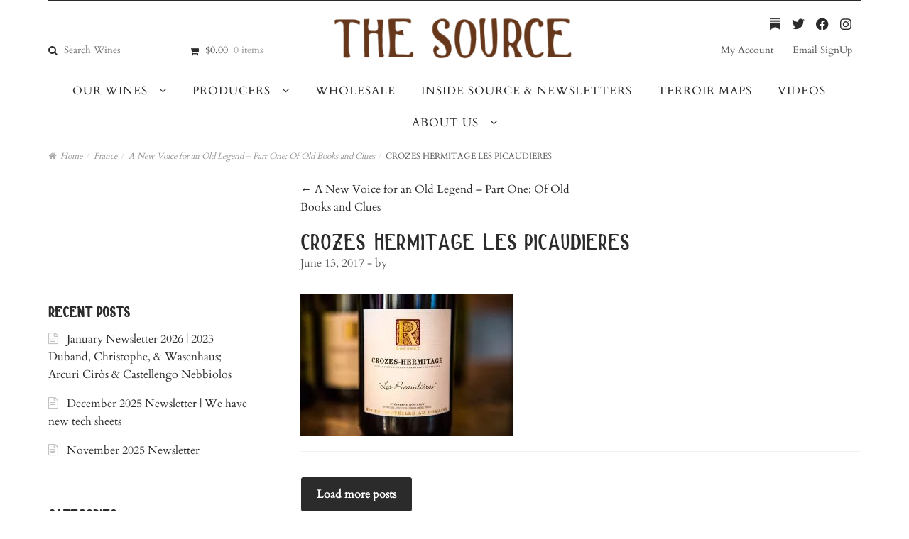

--- FILE ---
content_type: text/html; charset=UTF-8
request_url: https://thesourceimports.com/a-new-voice-for-an-old-legend-part-one-of-old-books-and-clues/crozes-hermitage-les-picaudieres/
body_size: 51088
content:
<!DOCTYPE html>
<html lang="en-US" prefix="og: https://ogp.me/ns#" itemscope="itemscope" itemtype="http://schema.org/WebPage">
<head>
<meta charset="UTF-8">
<meta name="viewport" content="width=device-width, initial-scale=1">
<link rel="profile" href="https://gmpg.org/xfn/11">
<link rel="pingback" href="https://thesourceimports.com/xmlrpc.php">
<meta name="google-site-verification" content="Ab8e4z7s4w_Wl7GLsPOb6ZYLXLmtdwJvfQdiR93VvJM" />


<!-- Google Tag Manager for WordPress by gtm4wp.com -->
<script data-cfasync="false" data-pagespeed-no-defer>
	var gtm4wp_datalayer_name = "dataLayer";
	var dataLayer = dataLayer || [];
	const gtm4wp_use_sku_instead = 0;
	const gtm4wp_currency = 'USD';
	const gtm4wp_product_per_impression = 10;
	const gtm4wp_clear_ecommerce = false;
	const gtm4wp_datalayer_max_timeout = 2000;
</script>
<!-- End Google Tag Manager for WordPress by gtm4wp.com --><!-- Google tag (gtag.js) consent mode dataLayer added by Site Kit -->
<script type="text/javascript" id="google_gtagjs-js-consent-mode-data-layer">
/* <![CDATA[ */
window.dataLayer = window.dataLayer || [];function gtag(){dataLayer.push(arguments);}
gtag('consent', 'default', {"ad_personalization":"denied","ad_storage":"denied","ad_user_data":"denied","analytics_storage":"denied","functionality_storage":"denied","security_storage":"denied","personalization_storage":"denied","region":["AT","BE","BG","CH","CY","CZ","DE","DK","EE","ES","FI","FR","GB","GR","HR","HU","IE","IS","IT","LI","LT","LU","LV","MT","NL","NO","PL","PT","RO","SE","SI","SK"],"wait_for_update":500});
window._googlesitekitConsentCategoryMap = {"statistics":["analytics_storage"],"marketing":["ad_storage","ad_user_data","ad_personalization"],"functional":["functionality_storage","security_storage"],"preferences":["personalization_storage"]};
window._googlesitekitConsents = {"ad_personalization":"denied","ad_storage":"denied","ad_user_data":"denied","analytics_storage":"denied","functionality_storage":"denied","security_storage":"denied","personalization_storage":"denied","region":["AT","BE","BG","CH","CY","CZ","DE","DK","EE","ES","FI","FR","GB","GR","HR","HU","IE","IS","IT","LI","LT","LU","LV","MT","NL","NO","PL","PT","RO","SE","SI","SK"],"wait_for_update":500};
/* ]]> */
</script>
<!-- End Google tag (gtag.js) consent mode dataLayer added by Site Kit -->

<!-- Search Engine Optimization by Rank Math - https://rankmath.com/ -->
<title>Crozes Hermitage Les Picaudieres - The Source</title>
<link data-rocket-prefetch href="https://fonts.googleapis.com" rel="dns-prefetch">
<link data-rocket-prefetch href="https://www.googletagmanager.com" rel="dns-prefetch">
<link data-rocket-prefetch href="https://code.jquery.com" rel="dns-prefetch">
<link data-rocket-prefetch href="https://cdn.jsdelivr.net" rel="dns-prefetch">
<link data-rocket-prefetch href="https://ajax.googleapis.com" rel="dns-prefetch">
<link data-rocket-prefetch href="https://accounts.google.com" rel="dns-prefetch">
<link data-rocket-preload as="style" href="https://fonts.googleapis.com/css?family=Cardo&#038;display=swap" rel="preload">
<link crossorigin data-rocket-preload as="font" href="https://thesourceimports.com/wp-content/themes/galleria/fonts/thesource4-regular-webfont.woff2" rel="preload">
<link href="https://fonts.googleapis.com/css?family=Cardo&#038;display=swap" media="print" onload="this.media=&#039;all&#039;" rel="stylesheet">
<style id="wpr-usedcss">@font-face{font-display:swap;font-family:Cardo;font-style:normal;font-weight:400;src:url(https://fonts.gstatic.com/s/cardo/v21/wlp_gwjKBV1pqhv43IE.woff2) format('woff2');unicode-range:U+0000-00FF,U+0131,U+0152-0153,U+02BB-02BC,U+02C6,U+02DA,U+02DC,U+0304,U+0308,U+0329,U+2000-206F,U+20AC,U+2122,U+2191,U+2193,U+2212,U+2215,U+FEFF,U+FFFD}img:is([sizes=auto i],[sizes^="auto," i]){contain-intrinsic-size:3000px 1500px}@font-face{font-display:swap;font-family:WooCommerce;src:url(https://thesourceimports.com/wp-content/themes/galleria/fonts/WooCommerce.eot);src:url(https://thesourceimports.com/wp-content/themes/galleria/fonts/WooCommerce.eot?#iefix) format("embedded-opentype"),url(https://thesourceimports.com/wp-content/themes/galleria/fonts/WooCommerce.woff) format("woff"),url(https://thesourceimports.com/wp-content/themes/galleria/fonts/WooCommerce.ttf) format("truetype"),url(https://thesourceimports.com/wp-content/themes/galleria/fonts/WooCommerce.svg#WooCommerce) format("svg");font-weight:400;font-style:normal}@font-face{font-display:swap;font-family:FontAwesome;src:url('https://thesourceimports.com/wp-content/plugins/woocommerce-ajax-filters/berocket/assets/fonts/fontawesome-webfont.woff2?v=4.7.0') format('woff2'),url('https://thesourceimports.com/wp-content/plugins/woocommerce-ajax-filters/berocket/assets/fonts/fontawesome-webfont.woff?v=4.7.0') format('woff'),url('https://thesourceimports.com/wp-content/plugins/woocommerce-ajax-filters/berocket/assets/fonts/fontawesome-webfont.ttf?v=4.7.0') format('truetype');font-weight:400;font-style:normal}.fa{display:inline-block;font:14px/1 FontAwesome;font-size:inherit;text-rendering:auto;-webkit-font-smoothing:antialiased;-moz-osx-font-smoothing:grayscale}.select2-container{box-sizing:border-box;display:inline-block;margin:0;position:relative;vertical-align:middle}.ui-slider .ui-slider-handle{position:absolute;z-index:2;width:1.2em;height:1.2em;cursor:pointer;-ms-touch-action:none;touch-action:none}.slide .ui-corner-all,.slide .ui-corner-bottom,.slide .ui-corner-right{border-bottom-right-radius:4px}.slide .ui-corner-all,.slide .ui-corner-bottom,.slide .ui-corner-left{border-bottom-left-radius:4px}.slide .ui-corner-all,.slide .ui-corner-right,.slide .ui-corner-top{border-top-right-radius:4px}.slide .ui-corner-all,.slide .ui-corner-left,.slide .ui-corner-top{border-top-left-radius:4px}.slide .ui-widget-content{background:#fff;border:1px solid #aaa;color:#222}.slide .ui-state-default,.slide .ui-widget-content .ui-state-default,.slide .ui-widget-header .ui-state-default{background:#e6e6e6;border:1px solid #d3d3d3;color:#555;font-weight:400}.ui-widget.ui-datepicker{font-size:14px;z-index:9000!important}body{transition:margin-left .2s}.select2-container{z-index:9999}@media screen and (max-width:767px){body .select2-container,body .ui-widget.ui-datepicker{z-index:9000000009!important}}.mCSB_container.mCS_no_scrollbar_y.mCS_y_hidden{margin-right:30px}.mCSB_scrollTools .mCSB_buttonDown,.mCSB_scrollTools .mCSB_buttonLeft,.mCSB_scrollTools .mCSB_buttonRight,.mCSB_scrollTools .mCSB_buttonUp{background-image:url(https://thesourceimports.com/wp-content/plugins/woocommerce-ajax-filters/assets/frontend/css/mCSB_buttons.png);background-repeat:no-repeat;opacity:.4;filter:"alpha(opacity=40)";-ms-filter:"alpha(opacity=40)"}.berocket_ajax_filters_toggle{text-decoration:none;box-sizing:border-box!important}.berocket_ajax_filters_toggle *{box-sizing:border-box!important}.berocket_ajax_filters_toggle:focus,.berocket_ajax_filters_toggle:hover{text-decoration:none}.berocket_ajax_filters_toggle.active i,.berocket_ajax_filters_toggle.active i:after,.berocket_ajax_filters_toggle.active i:before,.berocket_ajax_filters_toggle:hover i,.berocket_ajax_filters_toggle:hover i:after,.berocket_ajax_filters_toggle:hover i:before{background:#2a2a2a}.berocket_ajax_filters_toggle:hover i:before{width:14px}.berocket_ajax_filters_toggle:hover i:after{width:11px}.berocket_ajax_filters_toggle.active i{background-color:transparent!important}.berocket_ajax_filters_toggle.active i:before{transform:rotate(45deg);width:17px;top:0}.berocket_ajax_filters_toggle.active i:after{transform:rotate(135deg);width:17px;top:0}.berocket_ajax_filters_toggle span{width:25px;height:25px;left:-10px}.berocket_ajax_filters_toggle span i,.berocket_ajax_filters_toggle span i:after,.berocket_ajax_filters_toggle span i:before{box-sizing:border-box!important;top:18px;width:17px;height:2px;background:#ababab;display:block;transition:all .2s;content:'';position:absolute;left:0}.berocket_ajax_filters_toggle span i:before{top:-6px}.berocket_ajax_filters_toggle span i:after{top:6px}.berocket_ajax_filters_toggle span b,.berocket_ajax_filters_toggle span s{position:absolute;display:block;top:0;left:0}.berocket_ajax_filters_toggle span b:after,.berocket_ajax_filters_toggle span b:before,.berocket_ajax_filters_toggle span s:after,.berocket_ajax_filters_toggle span s:before,.berocket_ajax_filters_toggle span:after,.berocket_ajax_filters_toggle span:before{content:'';display:block;position:absolute;top:0;left:0;z-index:100;box-sizing:border-box!important}.berocket_ajax_filters_toggle.icon-theme-1 span i{width:11px;left:4px}.berocket_ajax_filters_toggle.icon-theme-1 span i:after{width:3px;left:4px}.berocket_ajax_filters_toggle.icon-theme-1 span i:before{width:19px;left:-4px}.berocket_ajax_filters_toggle.icon-theme-1.active span i:before{transform:rotate(45deg);width:17px;top:0;left:-4px}.berocket_ajax_filters_toggle.icon-theme-1.active span i:after{transform:rotate(135deg);width:17px;bottom:0;left:-4px}.berocket_ajax_filters_toggle.icon-theme-2 span{margin-left:-3px}.berocket_ajax_filters_toggle.icon-theme-2 span,.berocket_ajax_filters_toggle.icon-theme-2 span:after,.berocket_ajax_filters_toggle.icon-theme-2 span:before{background:0 0!important}.berocket_ajax_filters_toggle.icon-theme-2 span i{top:18px;width:17px;height:0;background:0 0;z-index:20}.berocket_ajax_filters_toggle.icon-theme-2 span i:after,.berocket_ajax_filters_toggle.icon-theme-2 span i:before{height:2px;width:26px;background-color:#ababab;position:absolute;left:0}.berocket_ajax_filters_toggle.icon-theme-2 span i:before{top:-5px}.berocket_ajax_filters_toggle.icon-theme-2 span i:after{top:5px}.berocket_ajax_filters_toggle.icon-theme-2 span b{background-color:transparent;z-index:21;top:18px}.berocket_ajax_filters_toggle.icon-theme-2 span b:after,.berocket_ajax_filters_toggle.icon-theme-2 span b:before{height:10px;width:10px;border:2px solid #ababab;position:absolute;border-radius:50%;background-color:#fff}.berocket_ajax_filters_toggle.icon-theme-2 span b:before{top:-9px;left:2px}.berocket_ajax_filters_toggle.icon-theme-2 span b:after{top:1px;left:14px}.berocket_ajax_filters_toggle.icon-theme-2.active i:after,.berocket_ajax_filters_toggle.icon-theme-2.active i:before{width:17px;top:0;left:3px}.berocket_ajax_filters_toggle.icon-theme-2.active i:before{transform:rotate(45deg)}.berocket_ajax_filters_toggle.icon-theme-2.active i:after{transform:rotate(135deg)}.berocket_ajax_filters_toggle.icon-theme-2.active b:after,.berocket_ajax_filters_toggle.icon-theme-2.active b:before{display:none}.berocket_ajax_filters_toggle.icon-theme-2:hover i:after,.berocket_ajax_filters_toggle.icon-theme-2:hover i:before{background-color:#2a2a2a}.berocket_ajax_filters_toggle.icon-theme-2:hover b:after,.berocket_ajax_filters_toggle.icon-theme-2:hover b:before{border-color:#2a2a2a}.berocket_ajax_filters_toggle.icon-theme-3 span{width:26px;margin-left:-3px}.berocket_ajax_filters_toggle.icon-theme-3 span,.berocket_ajax_filters_toggle.icon-theme-3 span:after,.berocket_ajax_filters_toggle.icon-theme-3 span:before{background:0 0!important}.berocket_ajax_filters_toggle.icon-theme-3 span i,.berocket_ajax_filters_toggle.icon-theme-3 span i:after,.berocket_ajax_filters_toggle.icon-theme-3 span i:before{width:100%;left:0}.berocket_ajax_filters_toggle.icon-theme-3 span i:before{top:-9px}.berocket_ajax_filters_toggle.icon-theme-3 span i:after{top:9px}.berocket_ajax_filters_toggle.icon-theme-3 span b{top:14px;left:2px}.berocket_ajax_filters_toggle.icon-theme-3 span b,.berocket_ajax_filters_toggle.icon-theme-3 span b:after,.berocket_ajax_filters_toggle.icon-theme-3 span b:before{height:10px;width:10px;border:2px solid #ababab;border-radius:50%;background-color:#fff}.berocket_ajax_filters_toggle.icon-theme-3 span b:after,.berocket_ajax_filters_toggle.icon-theme-3 span b:before{left:10px;position:absolute;content:'';top:7px}.berocket_ajax_filters_toggle.icon-theme-3 span b:after{top:-11px}.berocket_ajax_filters_toggle.icon-theme-3.active i{background-color:transparent}.berocket_ajax_filters_toggle.icon-theme-3.active i:after,.berocket_ajax_filters_toggle.icon-theme-3.active i:before{width:17px;top:0;left:3px}.berocket_ajax_filters_toggle.icon-theme-3.active i:before{transform:rotate(45deg)}.berocket_ajax_filters_toggle.icon-theme-3.active i:after{transform:rotate(135deg)}.berocket_ajax_filters_toggle.icon-theme-3.active b,.berocket_ajax_filters_toggle.icon-theme-3.active b:after,.berocket_ajax_filters_toggle.icon-theme-3.active b:before{display:none}.berocket_ajax_filters_toggle.icon-theme-3:hover i,.berocket_ajax_filters_toggle.icon-theme-3:hover i:after,.berocket_ajax_filters_toggle.icon-theme-3:hover i:before{background-color:#2a2a2a}.berocket_ajax_filters_toggle.icon-theme-3:hover b,.berocket_ajax_filters_toggle.icon-theme-3:hover b:after,.berocket_ajax_filters_toggle.icon-theme-3:hover b:before{border-color:#2a2a2a}.berocket_ajax_filters_toggle.icon-theme-4 span{width:26px;margin-left:-3px}.berocket_ajax_filters_toggle.icon-theme-4 span,.berocket_ajax_filters_toggle.icon-theme-4 span:after,.berocket_ajax_filters_toggle.icon-theme-4 span:before{background:0 0!important}.berocket_ajax_filters_toggle.icon-theme-4 span i,.berocket_ajax_filters_toggle.icon-theme-4 span i:after,.berocket_ajax_filters_toggle.icon-theme-4 span i:before{width:100%;left:0}.berocket_ajax_filters_toggle.icon-theme-4 span i:before{top:-9px}.berocket_ajax_filters_toggle.icon-theme-4 span i:after{top:9px}.berocket_ajax_filters_toggle.icon-theme-4 span b{top:15px;left:16px}.berocket_ajax_filters_toggle.icon-theme-4 span b,.berocket_ajax_filters_toggle.icon-theme-4 span b:after,.berocket_ajax_filters_toggle.icon-theme-4 span b:before{height:8px;width:8px;border-radius:50%;border:4px solid #ababab;box-sizing:content-box;position:absolute}.berocket_ajax_filters_toggle.icon-theme-4 span b:before{content:'';top:-13px;left:-10px}.berocket_ajax_filters_toggle.icon-theme-4 span b:after{content:'';top:5px;left:-18px}.berocket_ajax_filters_toggle.icon-theme-4.active i{background-color:transparent}.berocket_ajax_filters_toggle.icon-theme-4.active i:after,.berocket_ajax_filters_toggle.icon-theme-4.active i:before{width:17px;top:0;left:3px}.berocket_ajax_filters_toggle.icon-theme-4.active i:before{transform:rotate(45deg)}.berocket_ajax_filters_toggle.icon-theme-4.active i:after{transform:rotate(135deg)}.berocket_ajax_filters_toggle.icon-theme-4.active b,.berocket_ajax_filters_toggle.icon-theme-4.active b:after,.berocket_ajax_filters_toggle.icon-theme-4.active b:before{display:none}.berocket_ajax_filters_toggle.icon-theme-4:hover i,.berocket_ajax_filters_toggle.icon-theme-4:hover i:after,.berocket_ajax_filters_toggle.icon-theme-4:hover i:before{background-color:#2a2a2a}.berocket_ajax_filters_toggle.icon-theme-4:hover b,.berocket_ajax_filters_toggle.icon-theme-4:hover b:after,.berocket_ajax_filters_toggle.icon-theme-4:hover b:before{border-color:#2a2a2a}.berocket_ajax_filters_toggle.icon-theme-4.theme-5 span b,.berocket_ajax_filters_toggle.icon-theme-4.theme-5 span b:after,.berocket_ajax_filters_toggle.icon-theme-4.theme-5 span b:before{border-color:#fff}.berocket_ajax_filters_toggle.icon-theme-5 span{margin-left:-3px}.berocket_ajax_filters_toggle.icon-theme-5 span,.berocket_ajax_filters_toggle.icon-theme-5 span i,.berocket_ajax_filters_toggle.icon-theme-5 span i:after,.berocket_ajax_filters_toggle.icon-theme-5 span i:before,.berocket_ajax_filters_toggle.icon-theme-5 span:after,.berocket_ajax_filters_toggle.icon-theme-5 span:before{background:0 0!important}.berocket_ajax_filters_toggle.icon-theme-5 span b,.berocket_ajax_filters_toggle.icon-theme-5 span b:after,.berocket_ajax_filters_toggle.icon-theme-5 span b:before,.berocket_ajax_filters_toggle.icon-theme-5 span s,.berocket_ajax_filters_toggle.icon-theme-5 span s:after,.berocket_ajax_filters_toggle.icon-theme-5 span s:before{border:2px solid #383b40;border-radius:50%;background-color:#fff;width:6px;height:6px;top:8px;bottom:auto}.berocket_ajax_filters_toggle.icon-theme-5 span b:before{left:7px;top:-2px}.berocket_ajax_filters_toggle.icon-theme-5 span b:after{left:17px;top:-2px}.berocket_ajax_filters_toggle.icon-theme-5 span s{left:4px;top:16px}.berocket_ajax_filters_toggle.icon-theme-5 span s:before{top:-2px;left:8px}.berocket_ajax_filters_toggle.icon-theme-5 span s:after{top:6px;left:3px}.berocket_ajax_filters_toggle.icon-theme-5:hover b,.berocket_ajax_filters_toggle.icon-theme-5:hover b:after,.berocket_ajax_filters_toggle.icon-theme-5:hover b:before,.berocket_ajax_filters_toggle.icon-theme-5:hover s,.berocket_ajax_filters_toggle.icon-theme-5:hover s:after,.berocket_ajax_filters_toggle.icon-theme-5:hover s:before{background-color:#2a2a2a}.berocket_ajax_filters_toggle.icon-theme-5.active b{border:transparent;background:0 0;left:4px}.berocket_ajax_filters_toggle.icon-theme-5.active b:after,.berocket_ajax_filters_toggle.icon-theme-5.active b:before{width:17px;top:10px;border:1px solid #2a2a2a;height:0;left:0;border-radius:0}.berocket_ajax_filters_toggle.icon-theme-5.active b:before{transform:rotate(45deg)}.berocket_ajax_filters_toggle.icon-theme-5.active b:after{transform:rotate(135deg)}.berocket_ajax_filters_toggle.icon-theme-5.active s,.berocket_ajax_filters_toggle.icon-theme-5.active s:after,.berocket_ajax_filters_toggle.icon-theme-5.active s:before{display:none}.berocket_ajax_filters_toggle.icon-theme-5.theme-5 span b,.berocket_ajax_filters_toggle.icon-theme-5.theme-5 span s{margin-top:1px}.berocket_ajax_filters_toggle.icon-theme-5.theme-5 span b,.berocket_ajax_filters_toggle.icon-theme-5.theme-5 span b:after,.berocket_ajax_filters_toggle.icon-theme-5.theme-5 span b:before,.berocket_ajax_filters_toggle.icon-theme-5.theme-5 span s,.berocket_ajax_filters_toggle.icon-theme-5.theme-5 span s:after,.berocket_ajax_filters_toggle.icon-theme-5.theme-5 span s:before{border-color:#fff;background:0 0}.berocket_ajax_filters_toggle.icon-theme-5.theme-5.active span b{margin-top:0;border:transparent;background:0 0}.berocket_ajax_filters_toggle.icon-theme-6 span{margin-left:-3px}.berocket_ajax_filters_toggle.icon-theme-6 span,.berocket_ajax_filters_toggle.icon-theme-6 span i,.berocket_ajax_filters_toggle.icon-theme-6 span i:after,.berocket_ajax_filters_toggle.icon-theme-6 span i:before,.berocket_ajax_filters_toggle.icon-theme-6 span:after,.berocket_ajax_filters_toggle.icon-theme-6 span:before{background:0 0!important}.berocket_ajax_filters_toggle.icon-theme-6 span b,.berocket_ajax_filters_toggle.icon-theme-6 span b:after,.berocket_ajax_filters_toggle.icon-theme-6 span b:before,.berocket_ajax_filters_toggle.icon-theme-6 span s,.berocket_ajax_filters_toggle.icon-theme-6 span s:after,.berocket_ajax_filters_toggle.icon-theme-6 span s:before{border:3px solid #383b40;border-radius:50%;width:6px;height:6px;top:8px;bottom:auto}.berocket_ajax_filters_toggle.icon-theme-6 span b:before{left:6px;top:-3px}.berocket_ajax_filters_toggle.icon-theme-6 span b:after{left:16px;top:-3px}.berocket_ajax_filters_toggle.icon-theme-6 span s{left:4px;top:16px}.berocket_ajax_filters_toggle.icon-theme-6 span s:before{top:-3px;left:7px}.berocket_ajax_filters_toggle.icon-theme-6 span s:after{top:5px;left:2px}.berocket_ajax_filters_toggle.icon-theme-6:hover b,.berocket_ajax_filters_toggle.icon-theme-6:hover b:after,.berocket_ajax_filters_toggle.icon-theme-6:hover b:before,.berocket_ajax_filters_toggle.icon-theme-6:hover s,.berocket_ajax_filters_toggle.icon-theme-6:hover s:after,.berocket_ajax_filters_toggle.icon-theme-6:hover s:before{background-color:#fff}.berocket_ajax_filters_toggle.icon-theme-6.active b{border:transparent;background:0 0;left:4px}.berocket_ajax_filters_toggle.icon-theme-6.active b:after,.berocket_ajax_filters_toggle.icon-theme-6.active b:before{width:17px;top:10px;border:1px solid #2a2a2a;height:0;left:0;border-radius:0}.berocket_ajax_filters_toggle.icon-theme-6.active b:before{transform:rotate(45deg)}.berocket_ajax_filters_toggle.icon-theme-6.active b:after{transform:rotate(135deg)}.berocket_ajax_filters_toggle.icon-theme-6.active s,.berocket_ajax_filters_toggle.icon-theme-6.active s:after,.berocket_ajax_filters_toggle.icon-theme-6.active s:before{display:none}.berocket_ajax_filters_toggle.icon-theme-6.theme-5 span b,.berocket_ajax_filters_toggle.icon-theme-6.theme-5 span s{margin-top:1px}.berocket_ajax_filters_toggle.icon-theme-6.theme-5 span b,.berocket_ajax_filters_toggle.icon-theme-6.theme-5 span b:after,.berocket_ajax_filters_toggle.icon-theme-6.theme-5 span b:before,.berocket_ajax_filters_toggle.icon-theme-6.theme-5 span s,.berocket_ajax_filters_toggle.icon-theme-6.theme-5 span s:after,.berocket_ajax_filters_toggle.icon-theme-6.theme-5 span s:before{border-color:#fff}.berocket_ajax_filters_toggle.icon-theme-6.theme-5.active span b{margin-top:0;border:transparent;background:0 0}.berocket_ajax_filters_toggle,.berocket_ajax_filters_toggle:focus,.berocket_ajax_filters_toggle:hover{text-decoration:none}.berocket_ajax_filters_toggle,.berocket_ajax_filters_toggle *{box-sizing:border-box!important}.berocket_ajax_filters_toggle span{position:relative;display:inline-block;z-index:20}.berocket_ajax_filters_toggle.theme-1{background:#fff;border:1px solid #ebebeb;height:40px;line-height:32px;text-align:center;padding:1px 0;font-weight:400}.berocket_ajax_filters_toggle.theme-1 span{left:-10px}.berocket_ajax_filters_toggle.theme-2{background:#fff;border:1px solid #ebebeb;height:40px;line-height:32px;text-align:center;padding:1px 0;font-weight:400;box-shadow:0 0 6px 0 #dedede}.berocket_ajax_filters_toggle.theme-2 span{left:-10px}.berocket_ajax_filters_toggle.theme-1 span i,.berocket_ajax_filters_toggle.theme-1 span i:after,.berocket_ajax_filters_toggle.theme-1 span i:before,.berocket_ajax_filters_toggle.theme-1.active i,.berocket_ajax_filters_toggle.theme-1.active i:after,.berocket_ajax_filters_toggle.theme-1.active i:before,.berocket_ajax_filters_toggle.theme-1:hover i,.berocket_ajax_filters_toggle.theme-1:hover i:after,.berocket_ajax_filters_toggle.theme-1:hover i:before{background-color:#2a2a2a}.berocket_ajax_filters_toggle.theme-3{background:#ff4e3d;height:40px;line-height:32px;text-align:center;padding:4px 0 4px 36px;font-weight:400;color:#fff}.berocket_ajax_filters_toggle.theme-3:before{background:#d43f34;content:"";position:absolute;left:0;top:0;bottom:0;width:40px}.berocket_ajax_filters_toggle.theme-3 span{position:absolute;left:11px;top:1px}.berocket_ajax_filters_toggle.theme-3 span i,.berocket_ajax_filters_toggle.theme-3 span i:after,.berocket_ajax_filters_toggle.theme-3 span i:before,.berocket_ajax_filters_toggle.theme-3.active i,.berocket_ajax_filters_toggle.theme-3.active i:after,.berocket_ajax_filters_toggle.theme-3.active i:before,.berocket_ajax_filters_toggle.theme-3:hover i,.berocket_ajax_filters_toggle.theme-3:hover i:after,.berocket_ajax_filters_toggle.theme-3:hover i:before{background-color:#fff}.berocket_ajax_filters_toggle.theme-3 span b,.berocket_ajax_filters_toggle.theme-3 span b:after,.berocket_ajax_filters_toggle.theme-3 span b:before,.berocket_ajax_filters_toggle.theme-3 span s,.berocket_ajax_filters_toggle.theme-3 span s:after,.berocket_ajax_filters_toggle.theme-3 span s:before,.berocket_ajax_filters_toggle.theme-3.active b,.berocket_ajax_filters_toggle.theme-3.active b:after,.berocket_ajax_filters_toggle.theme-3.active b:before,.berocket_ajax_filters_toggle.theme-3.active s,.berocket_ajax_filters_toggle.theme-3.active s:after,.berocket_ajax_filters_toggle.theme-3.active s:before,.berocket_ajax_filters_toggle.theme-3:hover b,.berocket_ajax_filters_toggle.theme-3:hover b:after,.berocket_ajax_filters_toggle.theme-3:hover b:before,.berocket_ajax_filters_toggle.theme-3:hover s,.berocket_ajax_filters_toggle.theme-3:hover s:after,.berocket_ajax_filters_toggle.theme-3:hover s:before{border-color:#fff;background-color:#d43f34}.berocket_ajax_filters_toggle.theme-4{background:#fff;height:40px;line-height:32px;text-align:center;padding:4px 0;font-weight:400;color:#79c7a5;box-shadow:0 5px 5px 0 #c7e8dbc7}.berocket_ajax_filters_toggle.theme-4 span{left:-10px}.berocket_ajax_filters_toggle.theme-4 span i,.berocket_ajax_filters_toggle.theme-4 span i:after,.berocket_ajax_filters_toggle.theme-4 span i:before{border-color:#79c7a5}.berocket_ajax_filters_toggle.theme-4:hover span i,.berocket_ajax_filters_toggle.theme-4:hover span i:after,.berocket_ajax_filters_toggle.theme-4:hover span i:before{border-color:#47b585}.berocket_ajax_filters_toggle.theme-4 span i,.berocket_ajax_filters_toggle.theme-4 span i:after,.berocket_ajax_filters_toggle.theme-4 span i:before,.berocket_ajax_filters_toggle.theme-4.active i,.berocket_ajax_filters_toggle.theme-4.active i:after,.berocket_ajax_filters_toggle.theme-4.active i:before,.berocket_ajax_filters_toggle.theme-4:hover i,.berocket_ajax_filters_toggle.theme-4:hover i:after,.berocket_ajax_filters_toggle.theme-4:hover i:before{background-color:#79c7a5}.berocket_ajax_filters_toggle.theme-4 span b,.berocket_ajax_filters_toggle.theme-4 span b:after,.berocket_ajax_filters_toggle.theme-4 span b:before,.berocket_ajax_filters_toggle.theme-4 span s,.berocket_ajax_filters_toggle.theme-4 span s:after,.berocket_ajax_filters_toggle.theme-4 span s:before,.berocket_ajax_filters_toggle.theme-4.active b,.berocket_ajax_filters_toggle.theme-4.active b:after,.berocket_ajax_filters_toggle.theme-4.active b:before,.berocket_ajax_filters_toggle.theme-4.active s,.berocket_ajax_filters_toggle.theme-4.active s:after,.berocket_ajax_filters_toggle.theme-4.active s:before,.berocket_ajax_filters_toggle.theme-4:hover b,.berocket_ajax_filters_toggle.theme-4:hover b:after,.berocket_ajax_filters_toggle.theme-4:hover b:before,.berocket_ajax_filters_toggle.theme-4:hover s,.berocket_ajax_filters_toggle.theme-4:hover s:after,.berocket_ajax_filters_toggle.theme-4:hover s:before{border-color:#79c7a5;background-color:#fff}.berocket_ajax_filters_toggle.theme-5{height:40px;line-height:32px;text-align:center;padding:4px 0;font-weight:400;color:#fff;border-radius:20px;background:#65d6d0;background:linear-gradient(90deg,#65d6d0 0,#39b4ef 56%,#2aa1f5 100%)}.berocket_ajax_filters_toggle.theme-5:before{content:'';height:34px;width:34px;position:absolute;top:3px;left:3px;border:1px solid #fff;box-sizing:border-box;border-radius:50%}.berocket_ajax_filters_toggle.theme-5 span{position:absolute;left:11px;top:1px}.berocket_ajax_filters_toggle.theme-5 span i,.berocket_ajax_filters_toggle.theme-5 span i:after,.berocket_ajax_filters_toggle.theme-5 span i:before,.berocket_ajax_filters_toggle.theme-5.active i,.berocket_ajax_filters_toggle.theme-5.active i:after,.berocket_ajax_filters_toggle.theme-5.active i:before,.berocket_ajax_filters_toggle.theme-5:hover i,.berocket_ajax_filters_toggle.theme-5:hover i:after,.berocket_ajax_filters_toggle.theme-5:hover i:before{background-color:#fff}.berocket_ajax_filters_toggle.theme-5 span b,.berocket_ajax_filters_toggle.theme-5 span b:after,.berocket_ajax_filters_toggle.theme-5 span b:before,.berocket_ajax_filters_toggle.theme-5 span s,.berocket_ajax_filters_toggle.theme-5 span s:after,.berocket_ajax_filters_toggle.theme-5 span s:before,.berocket_ajax_filters_toggle.theme-5.active b,.berocket_ajax_filters_toggle.theme-5.active b:after,.berocket_ajax_filters_toggle.theme-5.active b:before,.berocket_ajax_filters_toggle.theme-5.active s,.berocket_ajax_filters_toggle.theme-5.active s:after,.berocket_ajax_filters_toggle.theme-5.active s:before,.berocket_ajax_filters_toggle.theme-5:hover b,.berocket_ajax_filters_toggle.theme-5:hover b:after,.berocket_ajax_filters_toggle.theme-5:hover b:before,.berocket_ajax_filters_toggle.theme-5:hover s,.berocket_ajax_filters_toggle.theme-5:hover s:after,.berocket_ajax_filters_toggle.theme-5:hover s:before{border-color:#65d6d0;background-color:#fff}.berocket_ajax_filters_toggle.theme-6{height:50px;line-height:29px;text-align:center;padding:10px 0 10px 12px;font-weight:400;color:#fff;border-radius:6px;background:#ed5153;border-bottom:4px solid #e14043}.berocket_ajax_filters_toggle.theme-6 span{position:absolute;left:13px;top:5px}.berocket_ajax_filters_toggle.theme-6 span i,.berocket_ajax_filters_toggle.theme-6 span i:after,.berocket_ajax_filters_toggle.theme-6 span i:before,.berocket_ajax_filters_toggle.theme-6.active i,.berocket_ajax_filters_toggle.theme-6.active i:after,.berocket_ajax_filters_toggle.theme-6.active i:before,.berocket_ajax_filters_toggle.theme-6:hover i,.berocket_ajax_filters_toggle.theme-6:hover i:after,.berocket_ajax_filters_toggle.theme-6:hover i:before{background-color:#fff}.berocket_ajax_filters_toggle.theme-6 span b,.berocket_ajax_filters_toggle.theme-6 span b:after,.berocket_ajax_filters_toggle.theme-6 span b:before,.berocket_ajax_filters_toggle.theme-6 span s,.berocket_ajax_filters_toggle.theme-6 span s:after,.berocket_ajax_filters_toggle.theme-6 span s:before,.berocket_ajax_filters_toggle.theme-6.active b,.berocket_ajax_filters_toggle.theme-6.active b:after,.berocket_ajax_filters_toggle.theme-6.active b:before,.berocket_ajax_filters_toggle.theme-6.active s,.berocket_ajax_filters_toggle.theme-6.active s:after,.berocket_ajax_filters_toggle.theme-6.active s:before,.berocket_ajax_filters_toggle.theme-6:hover b,.berocket_ajax_filters_toggle.theme-6:hover b:after,.berocket_ajax_filters_toggle.theme-6:hover b:before,.berocket_ajax_filters_toggle.theme-6:hover s,.berocket_ajax_filters_toggle.theme-6:hover s:after,.berocket_ajax_filters_toggle.theme-6:hover s:before{border-color:#fff;background-color:#ed5153}.berocket_ajax_filters_toggle.theme-7{height:50px;line-height:29px;text-align:center;padding:10px 0 10px 44px;font-weight:400;color:#fff;border-radius:6px;background:#a39cff;border:0}.berocket_ajax_filters_toggle.theme-7:after{content:"";background:#fff;top:4px;left:4px;bottom:4px;position:absolute;width:44px;display:block;z-index:10;border-radius:6px}.berocket_ajax_filters_toggle.theme-7 span{position:absolute;left:17px;top:6px}.berocket_ajax_filters_toggle.theme-7 span i,.berocket_ajax_filters_toggle.theme-7 span i:after,.berocket_ajax_filters_toggle.theme-7 span i:before,.berocket_ajax_filters_toggle.theme-7.active i,.berocket_ajax_filters_toggle.theme-7.active i:after,.berocket_ajax_filters_toggle.theme-7.active i:before,.berocket_ajax_filters_toggle.theme-7:hover i,.berocket_ajax_filters_toggle.theme-7:hover i:after,.berocket_ajax_filters_toggle.theme-7:hover i:before{background-color:#6d5ceb}.berocket_ajax_filters_toggle.theme-7 span b,.berocket_ajax_filters_toggle.theme-7 span b:after,.berocket_ajax_filters_toggle.theme-7 span b:before,.berocket_ajax_filters_toggle.theme-7 span s,.berocket_ajax_filters_toggle.theme-7 span s:after,.berocket_ajax_filters_toggle.theme-7 span s:before,.berocket_ajax_filters_toggle.theme-7.active b,.berocket_ajax_filters_toggle.theme-7.active b:after,.berocket_ajax_filters_toggle.theme-7.active b:before,.berocket_ajax_filters_toggle.theme-7.active s,.berocket_ajax_filters_toggle.theme-7.active s:after,.berocket_ajax_filters_toggle.theme-7.active s:before,.berocket_ajax_filters_toggle.theme-7:hover b,.berocket_ajax_filters_toggle.theme-7:hover b:after,.berocket_ajax_filters_toggle.theme-7:hover b:before,.berocket_ajax_filters_toggle.theme-7:hover s,.berocket_ajax_filters_toggle.theme-7:hover s:after,.berocket_ajax_filters_toggle.theme-7:hover s:before{border-color:#6d5ceb;background-color:#fff}.berocket_ajax_filters_toggle.theme-8{height:50px;line-height:29px;text-align:center;padding:10px 0 10px 12px;font-weight:400;color:#333;border-radius:6px;background:#fff;border:0;box-shadow:0 2px 2px 2px #ccc}.berocket_ajax_filters_toggle.theme-8 span{position:absolute;left:17px;top:5px}.berocket_ajax_filters_toggle.theme-8 span i,.berocket_ajax_filters_toggle.theme-8 span i:after,.berocket_ajax_filters_toggle.theme-8 span i:before,.berocket_ajax_filters_toggle.theme-8.active i,.berocket_ajax_filters_toggle.theme-8.active i:after,.berocket_ajax_filters_toggle.theme-8.active i:before,.berocket_ajax_filters_toggle.theme-8:hover i,.berocket_ajax_filters_toggle.theme-8:hover i:after,.berocket_ajax_filters_toggle.theme-8:hover i:before{background-color:#333}.berocket_ajax_filters_toggle.theme-8 span b,.berocket_ajax_filters_toggle.theme-8 span b:after,.berocket_ajax_filters_toggle.theme-8 span b:before,.berocket_ajax_filters_toggle.theme-8 span s,.berocket_ajax_filters_toggle.theme-8 span s:after,.berocket_ajax_filters_toggle.theme-8 span s:before,.berocket_ajax_filters_toggle.theme-8.active b,.berocket_ajax_filters_toggle.theme-8.active b:after,.berocket_ajax_filters_toggle.theme-8.active b:before,.berocket_ajax_filters_toggle.theme-8.active s,.berocket_ajax_filters_toggle.theme-8.active s:after,.berocket_ajax_filters_toggle.theme-8.active s:before,.berocket_ajax_filters_toggle.theme-8:hover b,.berocket_ajax_filters_toggle.theme-8:hover b:after,.berocket_ajax_filters_toggle.theme-8:hover b:before,.berocket_ajax_filters_toggle.theme-8:hover s,.berocket_ajax_filters_toggle.theme-8:hover s:after,.berocket_ajax_filters_toggle.theme-8:hover s:before{border-color:#333;background-color:#fff}.berocket_ajax_filters_toggle.theme-9{height:50px;line-height:29px;text-align:center;padding:10px 0 10px 12px;font-weight:400;color:#fff;border-radius:6px;background:#4f5055;background:radial-gradient(circle,#4f5055 0,#87888d 100%);border:0}.berocket_ajax_filters_toggle.theme-9 span{position:absolute;left:17px;top:5px}.berocket_ajax_filters_toggle.theme-9 span i,.berocket_ajax_filters_toggle.theme-9 span i:after,.berocket_ajax_filters_toggle.theme-9 span i:before,.berocket_ajax_filters_toggle.theme-9.active i,.berocket_ajax_filters_toggle.theme-9.active i:after,.berocket_ajax_filters_toggle.theme-9.active i:before,.berocket_ajax_filters_toggle.theme-9:hover i,.berocket_ajax_filters_toggle.theme-9:hover i:after,.berocket_ajax_filters_toggle.theme-9:hover i:before{background-color:#fff}.berocket_ajax_filters_toggle.theme-9 span b,.berocket_ajax_filters_toggle.theme-9 span b:after,.berocket_ajax_filters_toggle.theme-9 span b:before,.berocket_ajax_filters_toggle.theme-9 span s,.berocket_ajax_filters_toggle.theme-9 span s:after,.berocket_ajax_filters_toggle.theme-9 span s:before,.berocket_ajax_filters_toggle.theme-9.active b,.berocket_ajax_filters_toggle.theme-9.active b:after,.berocket_ajax_filters_toggle.theme-9.active b:before,.berocket_ajax_filters_toggle.theme-9.active s,.berocket_ajax_filters_toggle.theme-9.active s:after,.berocket_ajax_filters_toggle.theme-9.active s:before,.berocket_ajax_filters_toggle.theme-9:hover b,.berocket_ajax_filters_toggle.theme-9:hover b:after,.berocket_ajax_filters_toggle.theme-9:hover b:before,.berocket_ajax_filters_toggle.theme-9:hover s,.berocket_ajax_filters_toggle.theme-9:hover s:after,.berocket_ajax_filters_toggle.theme-9:hover s:before{border-color:#fff;background-color:#87888d}.berocket_ajax_filters_toggle.theme-10{height:50px;line-height:29px;text-align:center;padding:10px 0 10px 12px;font-weight:400;color:#fff;border-radius:8px;background:#db0071;border:0}.berocket_ajax_filters_toggle.theme-10:after{content:"";top:50%;left:15%;right:15%;bottom:0;position:absolute;display:block;z-index:-1;border-radius:6px;box-shadow:0 0 35px 1px #db0071}.berocket_ajax_filters_toggle.theme-10 span{position:absolute;left:17px;top:5px}.berocket_ajax_filters_toggle.theme-10 span i,.berocket_ajax_filters_toggle.theme-10 span i:after,.berocket_ajax_filters_toggle.theme-10 span i:before,.berocket_ajax_filters_toggle.theme-10.active i,.berocket_ajax_filters_toggle.theme-10.active i:after,.berocket_ajax_filters_toggle.theme-10.active i:before,.berocket_ajax_filters_toggle.theme-10:hover i,.berocket_ajax_filters_toggle.theme-10:hover i:after,.berocket_ajax_filters_toggle.theme-10:hover i:before{background-color:#fff}.berocket_ajax_filters_toggle.theme-10 span b,.berocket_ajax_filters_toggle.theme-10 span b:after,.berocket_ajax_filters_toggle.theme-10 span b:before,.berocket_ajax_filters_toggle.theme-10 span s,.berocket_ajax_filters_toggle.theme-10 span s:after,.berocket_ajax_filters_toggle.theme-10 span s:before,.berocket_ajax_filters_toggle.theme-10.active b,.berocket_ajax_filters_toggle.theme-10.active b:after,.berocket_ajax_filters_toggle.theme-10.active b:before,.berocket_ajax_filters_toggle.theme-10.active s,.berocket_ajax_filters_toggle.theme-10.active s:after,.berocket_ajax_filters_toggle.theme-10.active s:before,.berocket_ajax_filters_toggle.theme-10:hover b,.berocket_ajax_filters_toggle.theme-10:hover b:after,.berocket_ajax_filters_toggle.theme-10:hover b:before,.berocket_ajax_filters_toggle.theme-10:hover s,.berocket_ajax_filters_toggle.theme-10:hover s:after,.berocket_ajax_filters_toggle.theme-10:hover s:before{border-color:#fff;background-color:#db0071}.xoo-aff-input-group{position:relative;display:flex;border-collapse:separate;width:100%}.xoo-aff-input-group:first-child{border-right:0}.xoo-aff-group input{box-sizing:border-box}.xoo-aff-input-group .xoo-aff-input-icon{padding:6px 0;font-size:14px;text-align:center;border-radius:4px;align-items:center;height:auto;align-self:stretch;display:flex;width:100%;justify-content:center;border-style:solid}body:not(.rtl) .xoo-aff-input-group .xoo-aff-input-icon{border-right:0;border-bottom-right-radius:0;border-top-right-radius:0}.xoo-aff-group input[type=email],.xoo-aff-group input[type=file],.xoo-aff-group input[type=number],.xoo-aff-group input[type=password],.xoo-aff-group input[type=tel],.xoo-aff-group input[type=text],.xoo-aff-group select,.xoo-aff-group select+.select2{flex-grow:1;min-width:1px;margin:0;position:relative;z-index:2;width:100%!important;margin-bottom:0!important;height:50px;padding:6px 12px;font-size:14px;line-height:3.428571;background-image:none;border:1px solid #ccc;border-style:solid;border-radius:4px;-webkit-box-shadow:inset 0 1px 1px rgba(0,0,0,.075);box-shadow:inset 0 1px 1px rgba(0,0,0,.075);-webkit-transition:border-color .15s ease-in-out,-webkit-box-shadow .15s ease-in-out;-o-transition:border-color .15s ease-in-out,box-shadow .15s ease-in-out;transition:border-color ease-in-out .15s,box-shadow ease-in-out .15s;outline:0}.xoo-aff-group input::file-selector-button{background-color:transparent;border:0;padding:0;margin-right:10px}.xoo-aff-group label{font-weight:600;display:block;margin-bottom:5px}.xoo-aff-group{float:left;width:calc(100% - 20px);position:relative}.xoo-aff-group.onehalf{width:calc(50% - 20px);margin-right:20px}div#ui-datepicker-div{z-index:99999999999!important}.xoo-aff-group.xoo-aff-checkbox_single{min-height:auto}.xoo-aff-group.one.xoo-aff-checkbox_single{margin-bottom:10px}.xoo-aff-group.xoo-aff-cont-checkbox_single{margin-bottom:5px}.xoo-aff-password-strength{text-align:center;font-weight:600;padding:3px .5em;font-size:1em}.xoo-aff-password-strength.strong{background-color:#c1e1b9;border-color:#83c373}.xoo-aff-password-strength.short{background-color:#f1adad;border-color:#e35b5b}.xoo-aff-password-strength.bad{background-color:#fbc5a9;border-color:#f78b53}.xoo-aff-password-strength.good{background-color:#ffe399;border-color:#ffc733}.xoo-aff-password-hint{margin:.5em 0 0;display:block}.xoo-aff-checkbox_single input{margin-right:5px}.xoo-aff-group .select2-container :focus{outline:0}.xoo-aff-group select,.xoo-aff-group select+.select2{padding:0 15px}.xoo-aff-flag-cont{display:flex;align-items:center;height:inherit}.xoo-aff-flag-cont span:first-child{margin-right:6px}span.xoo-aff-pwtog-hide{display:none}.xoo-aff-pw-toggle{display:flex;align-items:center;right:5px;position:absolute;z-index:2;top:0;bottom:0;user-select:none}.xoo-aff-pw-toggle>*{cursor:pointer;padding:5px}.xoo-aff-select2-dropdown{min-width:140px}label.xoo-aff-file-profile input[type=file]{width:0!important;height:0!important;padding:0!important;position:absolute!important;top:30px!important;z-index:-1}label.xoo-aff-file-profile .xoo-aff-input-icon{border:0;margin:0 auto;padding:0;background-color:transparent}label.xoo-aff-file-profile{display:table;margin:0 auto}label.xoo-aff-file-profile .xoo-aff-input-group{margin:0 auto;display:table;width:auto;cursor:pointer}.xoo-ff-file-pladd,.xoo-ff-file-plcheck{position:absolute;background-color:#fff;padding:2px;border-radius:50%;bottom:0;right:0}.xoo-aff-file-profile .xoo-ff-file-plcheck{color:#058105;display:none}.xoo-aff-file-profile-cont:not(.one)+.xoo-aff-group:not(.one){align-self:center}.xoo-ff-file-preview{border-radius:50%}.xoo-aff-file-profile-cont .xoo-ff-files{text-align:center}.xoo-aff-auto-fetch-loc{font-size:90%;cursor:pointer;margin-top:5px;margin-bottom:-10px;display:block;text-align:right}.xoo-aff-auto-fetch-loc span{margin:0 5px}body.rtl .xoo-aff-auto-fetch-loc{text-align:left}body.rtl .xoo-aff-input-group .xoo-aff-input-icon{border-bottom-right-radius:4px;border-top-right-radius:4px;border-bottom-left-radius:0;border-top-left-radius:0}body.rtl .xoo-aff-flag-cont span:first-child{margin-left:10px;margin-right:0;padding-right:0}body.rtl .xoo-aff-group{float:right}body.rtl .xoo-aff-checkbox_single input{margin-left:5px;margin-right:0}body.rtl .xoo-aff-group:not(.one){margin-left:20px;margin-right:0}body.rtl .xoo-aff-input-icon+input,body.rtl .xoo-aff-input-icon+select{border-top-right-radius:0;border-bottom-right-radius:0;border-bottom-left-radius:4px!important;border-top-left-radius:4px!important}body.rtl .xoo-aff-input-group .xoo-aff-input-icon{border-left:0}@media only screen and (max-width:450px){.xoo-aff-group,.xoo-aff-group.onehalf{width:100%;margin-right:0}.xoo-aff-group{margin-right:0}body.rtl .xoo-aff-group:not(.one){margin-left:0}}.xoo-aff-input-group .xoo-aff-input-icon{background-color:#eee;color:#555;max-width:40px;min-width:40px;border-color:#ccc;border-width:1px;font-size:14px}.xoo-aff-group{margin-bottom:30px}.xoo-aff-group input[type=email],.xoo-aff-group input[type=file],.xoo-aff-group input[type=number],.xoo-aff-group input[type=password],.xoo-aff-group input[type=tel],.xoo-aff-group input[type=text],.xoo-aff-group select,.xoo-aff-group select+.select2{background-color:#fff;color:#777;border-width:1px;border-color:#ccc;height:50px}.xoo-aff-group input[type=file]{line-height:calc(50px - 13px)}.xoo-aff-group input::file-selector-button,.xoo-aff-group input[type=email]::placeholder,.xoo-aff-group input[type=file]::placeholder,.xoo-aff-group input[type=number]::placeholder,.xoo-aff-group input[type=password]::placeholder,.xoo-aff-group input[type=tel]::placeholder,.xoo-aff-group input[type=text]::placeholder,.xoo-aff-group select::placeholder{color:#777}.xoo-aff-group input[type=email]:focus,.xoo-aff-group input[type=file]:focus,.xoo-aff-group input[type=number]:focus,.xoo-aff-group input[type=password]:focus,.xoo-aff-group input[type=tel]:focus,.xoo-aff-group input[type=text]:focus,.xoo-aff-group select+.select2:focus,.xoo-aff-group select:focus{background-color:#ededed;color:#000}[placeholder]:focus::-webkit-input-placeholder{color:#000!important}.xoo-aff-input-icon+input[type=email],.xoo-aff-input-icon+input[type=file],.xoo-aff-input-icon+input[type=number],.xoo-aff-input-icon+input[type=password],.xoo-aff-input-icon+input[type=tel],.xoo-aff-input-icon+input[type=text],.xoo-aff-input-icon+select,.xoo-aff-input-icon+select+.select2{border-bottom-left-radius:0;border-top-left-radius:0}.fa,.far,.fas{-moz-osx-font-smoothing:grayscale;-webkit-font-smoothing:antialiased;display:inline-block;font-style:normal;font-variant:normal;text-rendering:auto;line-height:1}.fa-at:before{content:"\f1fa"}.fa-bars:before{content:"\f0c9"}.fa-chevron-left:before{content:"\f053"}.fa-eye:before{content:"\f06e"}.fa-eye-slash:before{content:"\f070"}.fa-facebook:before{content:"\f09a"}.fa-instagram:before{content:"\f16d"}.fa-key:before{content:"\f084"}.fa-search:before{content:"\f002"}.fa-shopping-cart:before{content:"\f07a"}.fa-spinner:before{content:"\f110"}.fa-twitter:before{content:"\f099"}.fa-user:before{content:"\f007"}.fa-user-plus:before{content:"\f234"}@font-face{font-family:"Font Awesome 5 Free";font-style:normal;font-weight:400;font-display:swap;src:url(https://thesourceimports.com/wp-content/plugins/easy-login-woocommerce/xoo-form-fields-fw/lib/fontawesome5/webfonts/fa-regular-400.eot);src:url(https://thesourceimports.com/wp-content/plugins/easy-login-woocommerce/xoo-form-fields-fw/lib/fontawesome5/webfonts/fa-regular-400.eot?#iefix) format("embedded-opentype"),url(https://thesourceimports.com/wp-content/plugins/easy-login-woocommerce/xoo-form-fields-fw/lib/fontawesome5/webfonts/fa-regular-400.woff2) format("woff2"),url(https://thesourceimports.com/wp-content/plugins/easy-login-woocommerce/xoo-form-fields-fw/lib/fontawesome5/webfonts/fa-regular-400.woff) format("woff"),url(https://thesourceimports.com/wp-content/plugins/easy-login-woocommerce/xoo-form-fields-fw/lib/fontawesome5/webfonts/fa-regular-400.ttf) format("truetype"),url(https://thesourceimports.com/wp-content/plugins/easy-login-woocommerce/xoo-form-fields-fw/lib/fontawesome5/webfonts/fa-regular-400.svg#fontawesome) format("svg")}.far{font-weight:400}@font-face{font-family:"Font Awesome 5 Free";font-style:normal;font-weight:900;font-display:swap;src:url(https://thesourceimports.com/wp-content/plugins/easy-login-woocommerce/xoo-form-fields-fw/lib/fontawesome5/webfonts/fa-solid-900.eot);src:url(https://thesourceimports.com/wp-content/plugins/easy-login-woocommerce/xoo-form-fields-fw/lib/fontawesome5/webfonts/fa-solid-900.eot?#iefix) format("embedded-opentype"),url(https://thesourceimports.com/wp-content/plugins/easy-login-woocommerce/xoo-form-fields-fw/lib/fontawesome5/webfonts/fa-solid-900.woff2) format("woff2"),url(https://thesourceimports.com/wp-content/plugins/easy-login-woocommerce/xoo-form-fields-fw/lib/fontawesome5/webfonts/fa-solid-900.woff) format("woff"),url(https://thesourceimports.com/wp-content/plugins/easy-login-woocommerce/xoo-form-fields-fw/lib/fontawesome5/webfonts/fa-solid-900.ttf) format("truetype"),url(https://thesourceimports.com/wp-content/plugins/easy-login-woocommerce/xoo-form-fields-fw/lib/fontawesome5/webfonts/fa-solid-900.svg#fontawesome) format("svg")}.fa,.far,.fas{font-family:"Font Awesome 5 Free"}.fa,.fas{font-weight:900}img.emoji{display:inline!important;border:none!important;box-shadow:none!important;height:1em!important;width:1em!important;margin:0 .07em!important;vertical-align:-.1em!important;background:0 0!important;padding:0!important}:where(.wp-block-button__link){border-radius:9999px;box-shadow:none;padding:calc(.667em + 2px) calc(1.333em + 2px);text-decoration:none}:root :where(.wp-block-button .wp-block-button__link.is-style-outline),:root :where(.wp-block-button.is-style-outline>.wp-block-button__link){border:2px solid;padding:.667em 1.333em}:root :where(.wp-block-button .wp-block-button__link.is-style-outline:not(.has-text-color)),:root :where(.wp-block-button.is-style-outline>.wp-block-button__link:not(.has-text-color)){color:currentColor}:root :where(.wp-block-button .wp-block-button__link.is-style-outline:not(.has-background)),:root :where(.wp-block-button.is-style-outline>.wp-block-button__link:not(.has-background)){background-color:initial;background-image:none}:where(.wp-block-calendar table:not(.has-background) th){background:#ddd}:where(.wp-block-post-comments input[type=submit]){border:none}:where(.wp-block-cover-image:not(.has-text-color)),:where(.wp-block-cover:not(.has-text-color)){color:#fff}:where(.wp-block-cover-image.is-light:not(.has-text-color)),:where(.wp-block-cover.is-light:not(.has-text-color)){color:#000}:root :where(.wp-block-cover h1:not(.has-text-color)),:root :where(.wp-block-cover h2:not(.has-text-color)),:root :where(.wp-block-cover h3:not(.has-text-color)),:root :where(.wp-block-cover h4:not(.has-text-color)),:root :where(.wp-block-cover h5:not(.has-text-color)),:root :where(.wp-block-cover h6:not(.has-text-color)),:root :where(.wp-block-cover p:not(.has-text-color)){color:inherit}:where(.wp-block-file){margin-bottom:1.5em}:where(.wp-block-file__button){border-radius:2em;display:inline-block;padding:.5em 1em}:where(.wp-block-file__button):where(a):active,:where(.wp-block-file__button):where(a):focus,:where(.wp-block-file__button):where(a):hover,:where(.wp-block-file__button):where(a):visited{box-shadow:none;color:#fff;opacity:.85;text-decoration:none}:where(.wp-block-form-input__input){font-size:1em;margin-bottom:.5em;padding:0 .5em}:where(.wp-block-form-input__input)[type=date],:where(.wp-block-form-input__input)[type=datetime-local],:where(.wp-block-form-input__input)[type=datetime],:where(.wp-block-form-input__input)[type=email],:where(.wp-block-form-input__input)[type=month],:where(.wp-block-form-input__input)[type=number],:where(.wp-block-form-input__input)[type=password],:where(.wp-block-form-input__input)[type=search],:where(.wp-block-form-input__input)[type=tel],:where(.wp-block-form-input__input)[type=text],:where(.wp-block-form-input__input)[type=time],:where(.wp-block-form-input__input)[type=url],:where(.wp-block-form-input__input)[type=week]{border-style:solid;border-width:1px;line-height:2;min-height:2em}:where(.wp-block-group.wp-block-group-is-layout-constrained){position:relative}h1.has-text-align-right[style*=writing-mode]:where([style*=vertical-rl]),h2.has-text-align-right[style*=writing-mode]:where([style*=vertical-rl]),h3.has-text-align-right[style*=writing-mode]:where([style*=vertical-rl]),h4.has-text-align-right[style*=writing-mode]:where([style*=vertical-rl]),h5.has-text-align-right[style*=writing-mode]:where([style*=vertical-rl]),h6.has-text-align-right[style*=writing-mode]:where([style*=vertical-rl]){rotate:180deg}:root :where(.wp-block-image.is-style-rounded img,.wp-block-image .is-style-rounded img){border-radius:9999px}:where(.wp-block-latest-comments:not([style*=line-height] .wp-block-latest-comments__comment)){line-height:1.1}:where(.wp-block-latest-comments:not([style*=line-height] .wp-block-latest-comments__comment-excerpt p)){line-height:1.8}:root :where(.wp-block-latest-posts.is-grid){padding:0}:root :where(.wp-block-latest-posts.wp-block-latest-posts__list){padding-left:0}:where(.wp-block-navigation.has-background .wp-block-navigation-item a:not(.wp-element-button)),:where(.wp-block-navigation.has-background .wp-block-navigation-submenu a:not(.wp-element-button)){padding:.5em 1em}:where(.wp-block-navigation .wp-block-navigation__submenu-container .wp-block-navigation-item a:not(.wp-element-button)),:where(.wp-block-navigation .wp-block-navigation__submenu-container .wp-block-navigation-submenu a:not(.wp-element-button)),:where(.wp-block-navigation .wp-block-navigation__submenu-container .wp-block-navigation-submenu button.wp-block-navigation-item__content),:where(.wp-block-navigation .wp-block-navigation__submenu-container .wp-block-pages-list__item button.wp-block-navigation-item__content){padding:.5em 1em}:where(.wp-block-post-comments-form input:not([type=submit])),:where(.wp-block-post-comments-form textarea){border:1px solid #949494;font-family:inherit;font-size:1em}:where(.wp-block-post-comments-form input:where(:not([type=submit]):not([type=checkbox]))),:where(.wp-block-post-comments-form textarea){padding:calc(.667em + 2px)}:where(.wp-block-post-excerpt){box-sizing:border-box;margin-bottom:var(--wp--style--block-gap);margin-top:var(--wp--style--block-gap)}:where(.wp-block-preformatted.has-background){padding:1.25em 2.375em}.wp-block-post-template{box-sizing:border-box;list-style:none;margin-bottom:0;margin-top:0;max-width:100%;padding:0}:where(.wp-block-search__button){border:1px solid #ccc;padding:6px 10px}:where(.wp-block-search__input){appearance:none;border:1px solid #949494;flex-grow:1;font-family:inherit;font-size:inherit;font-style:inherit;font-weight:inherit;letter-spacing:inherit;line-height:inherit;margin-left:0;margin-right:0;min-width:3rem;padding:8px;text-decoration:unset!important;text-transform:inherit}:where(.wp-block-search__button-inside .wp-block-search__inside-wrapper){background-color:#fff;border:1px solid #949494;box-sizing:border-box;padding:4px}:where(.wp-block-search__button-inside .wp-block-search__inside-wrapper) .wp-block-search__input{border:none;border-radius:0;padding:0 4px}:where(.wp-block-search__button-inside .wp-block-search__inside-wrapper) .wp-block-search__input:focus{outline:0}:where(.wp-block-search__button-inside .wp-block-search__inside-wrapper) :where(.wp-block-search__button){padding:4px 8px}:root :where(.wp-block-separator.is-style-dots){height:auto;line-height:1;text-align:center}:root :where(.wp-block-separator.is-style-dots):before{color:currentColor;content:"···";font-family:serif;font-size:1.5em;letter-spacing:2em;padding-left:2em}:root :where(.wp-block-site-logo.is-style-rounded){border-radius:9999px}:where(.wp-block-social-links:not(.is-style-logos-only)) .wp-social-link{background-color:#f0f0f0;color:#444}:where(.wp-block-social-links:not(.is-style-logos-only)) .wp-social-link-amazon{background-color:#f90;color:#fff}:where(.wp-block-social-links:not(.is-style-logos-only)) .wp-social-link-bandcamp{background-color:#1ea0c3;color:#fff}:where(.wp-block-social-links:not(.is-style-logos-only)) .wp-social-link-behance{background-color:#0757fe;color:#fff}:where(.wp-block-social-links:not(.is-style-logos-only)) .wp-social-link-bluesky{background-color:#0a7aff;color:#fff}:where(.wp-block-social-links:not(.is-style-logos-only)) .wp-social-link-codepen{background-color:#1e1f26;color:#fff}:where(.wp-block-social-links:not(.is-style-logos-only)) .wp-social-link-deviantart{background-color:#02e49b;color:#fff}:where(.wp-block-social-links:not(.is-style-logos-only)) .wp-social-link-discord{background-color:#5865f2;color:#fff}:where(.wp-block-social-links:not(.is-style-logos-only)) .wp-social-link-dribbble{background-color:#e94c89;color:#fff}:where(.wp-block-social-links:not(.is-style-logos-only)) .wp-social-link-dropbox{background-color:#4280ff;color:#fff}:where(.wp-block-social-links:not(.is-style-logos-only)) .wp-social-link-etsy{background-color:#f45800;color:#fff}:where(.wp-block-social-links:not(.is-style-logos-only)) .wp-social-link-facebook{background-color:#0866ff;color:#fff}:where(.wp-block-social-links:not(.is-style-logos-only)) .wp-social-link-fivehundredpx{background-color:#000;color:#fff}:where(.wp-block-social-links:not(.is-style-logos-only)) .wp-social-link-flickr{background-color:#0461dd;color:#fff}:where(.wp-block-social-links:not(.is-style-logos-only)) .wp-social-link-foursquare{background-color:#e65678;color:#fff}:where(.wp-block-social-links:not(.is-style-logos-only)) .wp-social-link-github{background-color:#24292d;color:#fff}:where(.wp-block-social-links:not(.is-style-logos-only)) .wp-social-link-goodreads{background-color:#eceadd;color:#382110}:where(.wp-block-social-links:not(.is-style-logos-only)) .wp-social-link-google{background-color:#ea4434;color:#fff}:where(.wp-block-social-links:not(.is-style-logos-only)) .wp-social-link-gravatar{background-color:#1d4fc4;color:#fff}:where(.wp-block-social-links:not(.is-style-logos-only)) .wp-social-link-instagram{background-color:#f00075;color:#fff}:where(.wp-block-social-links:not(.is-style-logos-only)) .wp-social-link-lastfm{background-color:#e21b24;color:#fff}:where(.wp-block-social-links:not(.is-style-logos-only)) .wp-social-link-linkedin{background-color:#0d66c2;color:#fff}:where(.wp-block-social-links:not(.is-style-logos-only)) .wp-social-link-mastodon{background-color:#3288d4;color:#fff}:where(.wp-block-social-links:not(.is-style-logos-only)) .wp-social-link-medium{background-color:#000;color:#fff}:where(.wp-block-social-links:not(.is-style-logos-only)) .wp-social-link-meetup{background-color:#f6405f;color:#fff}:where(.wp-block-social-links:not(.is-style-logos-only)) .wp-social-link-patreon{background-color:#000;color:#fff}:where(.wp-block-social-links:not(.is-style-logos-only)) .wp-social-link-pinterest{background-color:#e60122;color:#fff}:where(.wp-block-social-links:not(.is-style-logos-only)) .wp-social-link-pocket{background-color:#ef4155;color:#fff}:where(.wp-block-social-links:not(.is-style-logos-only)) .wp-social-link-reddit{background-color:#ff4500;color:#fff}:where(.wp-block-social-links:not(.is-style-logos-only)) .wp-social-link-skype{background-color:#0478d7;color:#fff}:where(.wp-block-social-links:not(.is-style-logos-only)) .wp-social-link-snapchat{background-color:#fefc00;color:#fff;stroke:#000}:where(.wp-block-social-links:not(.is-style-logos-only)) .wp-social-link-soundcloud{background-color:#ff5600;color:#fff}:where(.wp-block-social-links:not(.is-style-logos-only)) .wp-social-link-spotify{background-color:#1bd760;color:#fff}:where(.wp-block-social-links:not(.is-style-logos-only)) .wp-social-link-telegram{background-color:#2aabee;color:#fff}:where(.wp-block-social-links:not(.is-style-logos-only)) .wp-social-link-threads{background-color:#000;color:#fff}:where(.wp-block-social-links:not(.is-style-logos-only)) .wp-social-link-tiktok{background-color:#000;color:#fff}:where(.wp-block-social-links:not(.is-style-logos-only)) .wp-social-link-tumblr{background-color:#011835;color:#fff}:where(.wp-block-social-links:not(.is-style-logos-only)) .wp-social-link-twitch{background-color:#6440a4;color:#fff}:where(.wp-block-social-links:not(.is-style-logos-only)) .wp-social-link-twitter{background-color:#1da1f2;color:#fff}:where(.wp-block-social-links:not(.is-style-logos-only)) .wp-social-link-vimeo{background-color:#1eb7ea;color:#fff}:where(.wp-block-social-links:not(.is-style-logos-only)) .wp-social-link-vk{background-color:#4680c2;color:#fff}:where(.wp-block-social-links:not(.is-style-logos-only)) .wp-social-link-wordpress{background-color:#3499cd;color:#fff}:where(.wp-block-social-links:not(.is-style-logos-only)) .wp-social-link-whatsapp{background-color:#25d366;color:#fff}:where(.wp-block-social-links:not(.is-style-logos-only)) .wp-social-link-x{background-color:#000;color:#fff}:where(.wp-block-social-links:not(.is-style-logos-only)) .wp-social-link-yelp{background-color:#d32422;color:#fff}:where(.wp-block-social-links:not(.is-style-logos-only)) .wp-social-link-youtube{background-color:red;color:#fff}:where(.wp-block-social-links.is-style-logos-only) .wp-social-link{background:0 0}:where(.wp-block-social-links.is-style-logos-only) .wp-social-link svg{height:1.25em;width:1.25em}:where(.wp-block-social-links.is-style-logos-only) .wp-social-link-amazon{color:#f90}:where(.wp-block-social-links.is-style-logos-only) .wp-social-link-bandcamp{color:#1ea0c3}:where(.wp-block-social-links.is-style-logos-only) .wp-social-link-behance{color:#0757fe}:where(.wp-block-social-links.is-style-logos-only) .wp-social-link-bluesky{color:#0a7aff}:where(.wp-block-social-links.is-style-logos-only) .wp-social-link-codepen{color:#1e1f26}:where(.wp-block-social-links.is-style-logos-only) .wp-social-link-deviantart{color:#02e49b}:where(.wp-block-social-links.is-style-logos-only) .wp-social-link-discord{color:#5865f2}:where(.wp-block-social-links.is-style-logos-only) .wp-social-link-dribbble{color:#e94c89}:where(.wp-block-social-links.is-style-logos-only) .wp-social-link-dropbox{color:#4280ff}:where(.wp-block-social-links.is-style-logos-only) .wp-social-link-etsy{color:#f45800}:where(.wp-block-social-links.is-style-logos-only) .wp-social-link-facebook{color:#0866ff}:where(.wp-block-social-links.is-style-logos-only) .wp-social-link-fivehundredpx{color:#000}:where(.wp-block-social-links.is-style-logos-only) .wp-social-link-flickr{color:#0461dd}:where(.wp-block-social-links.is-style-logos-only) .wp-social-link-foursquare{color:#e65678}:where(.wp-block-social-links.is-style-logos-only) .wp-social-link-github{color:#24292d}:where(.wp-block-social-links.is-style-logos-only) .wp-social-link-goodreads{color:#382110}:where(.wp-block-social-links.is-style-logos-only) .wp-social-link-google{color:#ea4434}:where(.wp-block-social-links.is-style-logos-only) .wp-social-link-gravatar{color:#1d4fc4}:where(.wp-block-social-links.is-style-logos-only) .wp-social-link-instagram{color:#f00075}:where(.wp-block-social-links.is-style-logos-only) .wp-social-link-lastfm{color:#e21b24}:where(.wp-block-social-links.is-style-logos-only) .wp-social-link-linkedin{color:#0d66c2}:where(.wp-block-social-links.is-style-logos-only) .wp-social-link-mastodon{color:#3288d4}:where(.wp-block-social-links.is-style-logos-only) .wp-social-link-medium{color:#000}:where(.wp-block-social-links.is-style-logos-only) .wp-social-link-meetup{color:#f6405f}:where(.wp-block-social-links.is-style-logos-only) .wp-social-link-patreon{color:#000}:where(.wp-block-social-links.is-style-logos-only) .wp-social-link-pinterest{color:#e60122}:where(.wp-block-social-links.is-style-logos-only) .wp-social-link-pocket{color:#ef4155}:where(.wp-block-social-links.is-style-logos-only) .wp-social-link-reddit{color:#ff4500}:where(.wp-block-social-links.is-style-logos-only) .wp-social-link-skype{color:#0478d7}:where(.wp-block-social-links.is-style-logos-only) .wp-social-link-snapchat{color:#fff;stroke:#000}:where(.wp-block-social-links.is-style-logos-only) .wp-social-link-soundcloud{color:#ff5600}:where(.wp-block-social-links.is-style-logos-only) .wp-social-link-spotify{color:#1bd760}:where(.wp-block-social-links.is-style-logos-only) .wp-social-link-telegram{color:#2aabee}:where(.wp-block-social-links.is-style-logos-only) .wp-social-link-threads{color:#000}:where(.wp-block-social-links.is-style-logos-only) .wp-social-link-tiktok{color:#000}:where(.wp-block-social-links.is-style-logos-only) .wp-social-link-tumblr{color:#011835}:where(.wp-block-social-links.is-style-logos-only) .wp-social-link-twitch{color:#6440a4}:where(.wp-block-social-links.is-style-logos-only) .wp-social-link-twitter{color:#1da1f2}:where(.wp-block-social-links.is-style-logos-only) .wp-social-link-vimeo{color:#1eb7ea}:where(.wp-block-social-links.is-style-logos-only) .wp-social-link-vk{color:#4680c2}:where(.wp-block-social-links.is-style-logos-only) .wp-social-link-whatsapp{color:#25d366}:where(.wp-block-social-links.is-style-logos-only) .wp-social-link-wordpress{color:#3499cd}:where(.wp-block-social-links.is-style-logos-only) .wp-social-link-x{color:#000}:where(.wp-block-social-links.is-style-logos-only) .wp-social-link-yelp{color:#d32422}:where(.wp-block-social-links.is-style-logos-only) .wp-social-link-youtube{color:red}:root :where(.wp-block-social-links .wp-social-link a){padding:.25em}:root :where(.wp-block-social-links.is-style-logos-only .wp-social-link a){padding:0}:root :where(.wp-block-social-links.is-style-pill-shape .wp-social-link a){padding-left:.6666666667em;padding-right:.6666666667em}:root :where(.wp-block-tag-cloud.is-style-outline){display:flex;flex-wrap:wrap;gap:1ch}:root :where(.wp-block-tag-cloud.is-style-outline a){border:1px solid;font-size:unset!important;margin-right:0;padding:1ch 2ch;text-decoration:none!important}:root :where(.wp-block-table-of-contents){box-sizing:border-box}:where(.wp-block-term-description){box-sizing:border-box;margin-bottom:var(--wp--style--block-gap);margin-top:var(--wp--style--block-gap)}:where(pre.wp-block-verse){font-family:inherit}.entry-content{counter-reset:footnotes}:root{--wp-block-synced-color:#7a00df;--wp-block-synced-color--rgb:122,0,223;--wp-bound-block-color:var(--wp-block-synced-color);--wp-editor-canvas-background:#ddd;--wp-admin-theme-color:#007cba;--wp-admin-theme-color--rgb:0,124,186;--wp-admin-theme-color-darker-10:#006ba1;--wp-admin-theme-color-darker-10--rgb:0,107,160.5;--wp-admin-theme-color-darker-20:#005a87;--wp-admin-theme-color-darker-20--rgb:0,90,135;--wp-admin-border-width-focus:2px}@media (min-resolution:192dpi){:root{--wp-admin-border-width-focus:1.5px}}:root{--wp--preset--font-size--normal:16px;--wp--preset--font-size--huge:42px}.has-text-align-center{text-align:center}.has-text-align-right{text-align:right}.screen-reader-text{border:0;clip-path:inset(50%);height:1px;margin:-1px;overflow:hidden;padding:0;position:absolute;width:1px;word-wrap:normal!important}.screen-reader-text:focus{background-color:#ddd;clip-path:none;color:#444;display:block;font-size:1em;height:auto;left:5px;line-height:normal;padding:15px 23px 14px;text-decoration:none;top:5px;width:auto;z-index:100000}html :where(.has-border-color){border-style:solid}html :where([style*=border-top-color]){border-top-style:solid}html :where([style*=border-right-color]){border-right-style:solid}html :where([style*=border-bottom-color]){border-bottom-style:solid}html :where([style*=border-left-color]){border-left-style:solid}html :where([style*=border-width]){border-style:solid}html :where([style*=border-top-width]){border-top-style:solid}html :where([style*=border-right-width]){border-right-style:solid}html :where([style*=border-bottom-width]){border-bottom-style:solid}html :where([style*=border-left-width]){border-left-style:solid}html :where(img[class*=wp-image-]){height:auto;max-width:100%}:where(figure){margin:0 0 1em}html :where(.is-position-sticky){--wp-admin--admin-bar--position-offset:var(--wp-admin--admin-bar--height,0px)}ol,ul{box-sizing:border-box}:root :where(.wp-block-list.has-background){padding:1.25em 2.375em}.wp-block-columns{box-sizing:border-box;display:flex;flex-wrap:wrap!important}@media (min-width:782px){.wp-block-columns{flex-wrap:nowrap!important}}.wp-block-columns{align-items:normal!important}@media (max-width:781px){.wp-block-columns:not(.is-not-stacked-on-mobile)>.wp-block-column{flex-basis:100%!important}}@media (min-width:782px){.wp-block-columns:not(.is-not-stacked-on-mobile)>.wp-block-column{flex-basis:0;flex-grow:1}.wp-block-columns:not(.is-not-stacked-on-mobile)>.wp-block-column[style*=flex-basis]{flex-grow:0}}:where(.wp-block-columns){margin-bottom:1.75em}:where(.wp-block-columns.has-background){padding:1.25em 2.375em}.wp-block-column{flex-grow:1;min-width:0;overflow-wrap:break-word;word-break:break-word}:root :where(p.has-background){padding:1.25em 2.375em}:where(p.has-text-color:not(.has-link-color)) a{color:inherit}.screen-reader-text{clip:rect(1px,1px,1px,1px);word-wrap:normal!important;border:0;clip-path:inset(50%);height:1px;margin:-1px;overflow:hidden;overflow-wrap:normal!important;padding:0;position:absolute!important;width:1px}.screen-reader-text:focus{clip:auto!important;background-color:#fff;border-radius:3px;box-shadow:0 0 2px 2px rgba(0,0,0,.6);clip-path:none;color:#2b2d2f;display:block;font-size:.875rem;font-weight:700;height:auto;left:5px;line-height:normal;padding:15px 23px 14px;text-decoration:none;top:5px;width:auto;z-index:100000}.wc-block-components-notice-banner{align-content:flex-start;align-items:stretch;background-color:#fff;border:1px solid #2f2f2f;border-radius:4px;box-sizing:border-box;color:#2f2f2f;display:flex;font-size:.875em;font-weight:400;gap:12px;line-height:1.5;margin:16px 0;padding:16px!important}.wc-block-components-notice-banner>svg{fill:#fff;background-color:#2f2f2f;border-radius:50%;flex-grow:0;flex-shrink:0;height:100%;padding:2px}.wc-block-components-notice-banner:focus{outline-width:0}.wc-block-components-notice-banner:focus-visible{outline-style:solid;outline-width:2px}:root{--wp--preset--aspect-ratio--square:1;--wp--preset--aspect-ratio--4-3:4/3;--wp--preset--aspect-ratio--3-4:3/4;--wp--preset--aspect-ratio--3-2:3/2;--wp--preset--aspect-ratio--2-3:2/3;--wp--preset--aspect-ratio--16-9:16/9;--wp--preset--aspect-ratio--9-16:9/16;--wp--preset--color--black:#000000;--wp--preset--color--cyan-bluish-gray:#abb8c3;--wp--preset--color--white:#ffffff;--wp--preset--color--pale-pink:#f78da7;--wp--preset--color--vivid-red:#cf2e2e;--wp--preset--color--luminous-vivid-orange:#ff6900;--wp--preset--color--luminous-vivid-amber:#fcb900;--wp--preset--color--light-green-cyan:#7bdcb5;--wp--preset--color--vivid-green-cyan:#00d084;--wp--preset--color--pale-cyan-blue:#8ed1fc;--wp--preset--color--vivid-cyan-blue:#0693e3;--wp--preset--color--vivid-purple:#9b51e0;--wp--preset--gradient--vivid-cyan-blue-to-vivid-purple:linear-gradient(135deg,rgb(6, 147, 227) 0%,rgb(155, 81, 224) 100%);--wp--preset--gradient--light-green-cyan-to-vivid-green-cyan:linear-gradient(135deg,rgb(122, 220, 180) 0%,rgb(0, 208, 130) 100%);--wp--preset--gradient--luminous-vivid-amber-to-luminous-vivid-orange:linear-gradient(135deg,rgb(252, 185, 0) 0%,rgb(255, 105, 0) 100%);--wp--preset--gradient--luminous-vivid-orange-to-vivid-red:linear-gradient(135deg,rgb(255, 105, 0) 0%,rgb(207, 46, 46) 100%);--wp--preset--gradient--very-light-gray-to-cyan-bluish-gray:linear-gradient(135deg,rgb(238, 238, 238) 0%,rgb(169, 184, 195) 100%);--wp--preset--gradient--cool-to-warm-spectrum:linear-gradient(135deg,rgb(74, 234, 220) 0%,rgb(151, 120, 209) 20%,rgb(207, 42, 186) 40%,rgb(238, 44, 130) 60%,rgb(251, 105, 98) 80%,rgb(254, 248, 76) 100%);--wp--preset--gradient--blush-light-purple:linear-gradient(135deg,rgb(255, 206, 236) 0%,rgb(152, 150, 240) 100%);--wp--preset--gradient--blush-bordeaux:linear-gradient(135deg,rgb(254, 205, 165) 0%,rgb(254, 45, 45) 50%,rgb(107, 0, 62) 100%);--wp--preset--gradient--luminous-dusk:linear-gradient(135deg,rgb(255, 203, 112) 0%,rgb(199, 81, 192) 50%,rgb(65, 88, 208) 100%);--wp--preset--gradient--pale-ocean:linear-gradient(135deg,rgb(255, 245, 203) 0%,rgb(182, 227, 212) 50%,rgb(51, 167, 181) 100%);--wp--preset--gradient--electric-grass:linear-gradient(135deg,rgb(202, 248, 128) 0%,rgb(113, 206, 126) 100%);--wp--preset--gradient--midnight:linear-gradient(135deg,rgb(2, 3, 129) 0%,rgb(40, 116, 252) 100%);--wp--preset--font-size--small:13px;--wp--preset--font-size--medium:20px;--wp--preset--font-size--large:36px;--wp--preset--font-size--x-large:42px;--wp--preset--spacing--20:0.44rem;--wp--preset--spacing--30:0.67rem;--wp--preset--spacing--40:1rem;--wp--preset--spacing--50:1.5rem;--wp--preset--spacing--60:2.25rem;--wp--preset--spacing--70:3.38rem;--wp--preset--spacing--80:5.06rem;--wp--preset--shadow--natural:6px 6px 9px rgba(0, 0, 0, .2);--wp--preset--shadow--deep:12px 12px 50px rgba(0, 0, 0, .4);--wp--preset--shadow--sharp:6px 6px 0px rgba(0, 0, 0, .2);--wp--preset--shadow--outlined:6px 6px 0px -3px rgb(255, 255, 255),6px 6px rgb(0, 0, 0);--wp--preset--shadow--crisp:6px 6px 0px rgb(0, 0, 0)}:where(.is-layout-flex){gap:.5em}:where(.is-layout-grid){gap:.5em}body .is-layout-flex{display:flex}.is-layout-flex{flex-wrap:wrap;align-items:center}.is-layout-flex>:is(*,div){margin:0}:where(.wp-block-post-template.is-layout-flex){gap:1.25em}:where(.wp-block-post-template.is-layout-grid){gap:1.25em}:where(.wp-block-columns.is-layout-flex){gap:2em}:where(.wp-block-columns.is-layout-grid){gap:2em}.wp-container-core-columns-is-layout-9d6595d7{flex-wrap:nowrap}.xoo-el-notice-opac,.xoo-el-opac{position:fixed;top:0;bottom:0;left:0;z-index:999999;right:0;background-color:#000;opacity:0;transition:all .2s ease-out}.xoo-el-container:not(.xoo-el-style-slider) .xoo-el-modal,.xoo-el-notice-modal{top:0;text-align:center;bottom:0;left:0;right:0;position:fixed;z-index:1000000000;overflow:auto;opacity:0;transition:all .2s ease-in-out;transform:scale(.8)}.xoo-el-modal:before,.xoo-el-notice-modal:before{content:'';display:inline-block;height:100%;margin-right:-.25em}.xoo-el-container:not(.xoo-el-style-slider) .xoo-el-inmodal,.xoo-el-notice-inmodal{display:inline-block;background:#fff;position:relative;vertical-align:middle;width:90%;text-align:left;border-radius:5px;height:90%}.xoo-el-srcont{flex-grow:1;height:100%;overflow:auto}.xoo-el-container:not(.xoo-el-style-slider).xoo-el-popup-active .xoo-el-modal{opacity:1;transform:scale(1)}.xoo-el-popup-active.xoo-el-container{visibility:visible!important;font-size:15px}.xoo-el-container{visibility:hidden}.xoo-el-notice-close,span.xoo-el-close{font-size:17px;position:absolute;right:-9px;top:-12px;border-radius:50%;cursor:pointer;z-index:100;width:25px;height:25px;display:flex;align-items:center;justify-content:center;color:#000;background-color:#fff;box-shadow:-1px 2px 10px rgba(0,0,0,.17)}.xoo-el-notice-close:hover,span.xoo-el-close:hover{color:#e63030}.xoo-el-form-container button.button.btn.xoo-el-action-btn{clear:both;width:calc(100% - 20px);display:flex;align-items:center;justify-content:center;cursor:pointer;margin:10px 0}body.xoo-el-popup-active,body.xoo-el-popup-notice-active{overflow-y:hidden}.xoo-el-notice{display:none;width:calc(100% - 20px);margin-bottom:15px}.xoo-aff-group.xoo-el-login-btm-fields{display:flex;align-items:center;position:relative;margin-bottom:14px;justify-content:space-between}.xoo-aff-group.xoo-el-login-btm-fields .xoo-el-form-label{display:flex;align-items:center;gap:6px}.xoo-el-section{display:none}.xoo-el-section.xoo-el-active{display:block}.xoo-el-login-tgr,.xoo-el-lostpw-tgr,.xoo-el-reg-tgr{cursor:pointer}.xoo-el-form-txt{margin-bottom:10px;display:block}.xoo-el-action-form>a.xoo-el-lostpw-tgr{display:table;float:right;margin-top:-5px;clear:both;text-transform:uppercase;font-size:13px;cursor:pointer;margin-bottom:5px}.xoo-el-notice a.xoo-el-lostpw-tgr{margin-left:5px;text-decoration:underline}.xoo-el-sidebar{background-size:cover;background-repeat:no-repeat;background-position:center;height:100%}.xoo-el-wrap{min-height:100%;display:flex;width:100%;height:100%}.xoo-el-main{position:relative;vertical-align:top;height:auto}@media only screen and (max-width:769px){.xoo-el-sidebar{display:none}.xoo-el-main,.xoo-el-wrap{display:block;width:auto}}label.xoo-el-form-label{font-weight:400;cursor:pointer;margin:0}a.xoo-el-lostpw-tgr{margin:0}.woocommerce-password-strength{text-align:center;font-weight:600;padding:3px .5em;font-size:1em}.woocommerce-password-strength.strong{background-color:#c1e1b9;border-color:#83c373}.woocommerce-password-strength.short{background-color:#f1adad;border-color:#e35b5b}.woocommerce-password-strength.bad{background-color:#fbc5a9;border-color:#f78b53}.woocommerce-password-strength.good{background-color:#ffe399;border-color:#ffc733}.xoo-el-fields{position:relative;z-index:1}.xoo-el-form-container ul.xoo-el-tabs{display:flex;margin:0;list-style:none;padding:0;padding:0 20px 16px}.xoo-el-form-container ul.xoo-el-tabs li{padding:12px 20px;flex-grow:1;flex-basis:auto;text-align:center;cursor:pointer;list-style:none;margin:0}.xoo-el-form-container ul.xoo-el-tabs li.xoo-el-active{font-weight:600;pointer-events:none}.xoo-el-section{padding-left:20px}.xoo-el-form-container{padding-bottom:0}.xoo-el-form-container.xoo-el-form-inline{max-width:700px;margin:10px auto}.xoo-el-processing{pointer-events:none}.xoo-aff-input-group svg.xoo-aff-input-icon{padding:10px;max-width:35px;min-width:35px}.xoo-el-popup-notice::-webkit-scrollbar,.xoo-el-srcont::-webkit-scrollbar{width:7px}.xoo-el-srcont::-webkit-scrollbar-track. .xoo-el-popup-notice::-webkit-scrollbar-track{border-radius:10px;background:#f0f0f0}.xoo-el-popup-notice::-webkit-scrollbar-thumb,.xoo-el-srcont::-webkit-scrollbar-thumb{border-radius:50px;background:#dfdbdb}span.xoo-el-resetpw-hnotice{text-align:center;display:block;margin-bottom:20px;cursor:pointer;text-decoration:underline;opacity:.8;font-style:italic}.xoo-el-form-container[data-active=resetpw] .xoo-el-resetpw-hnotice{display:none}.xoo-el-form-resetpw .xoo-el-form-txt{margin-bottom:20px;font-style:italic;text-align:center}form.xoo-el-action-form{margin-top:20px;margin-bottom:0}@media only screen and (max-width:600px){body .xoo-el-main{padding-left:10px;padding-right:10px}}.xoo-el-form-container[data-active=single] .xoo-el-header{display:none}span.xoo-el-edit-em{position:absolute;right:10px;z-index:2;top:50%;transform:translateY(-50%);font-size:12px;cursor:pointer}.xoo-el-section[data-section=single] .xoo-el-notice{margin-bottom:-10px}body.rtl .xoo-el-section{padding-right:20px;padding-left:0}body.rtl .xoo-aff-group:not(.xoo-aff-cont-tel) span.xoo-el-edit-em{left:10px;right:auto}body.rtl .xoo-el-form-container{text-align:right}body.rtl .xoo-aff-pw-toggle{left:5px;right:auto}.xoo-aff-group{align-self:flex-end}.xoo-el-fields-cont{display:flex;flex-wrap:wrap}.xoo-el-popup-active .select2-container{z-index:99999999999!important}.xoo-el-popup-active.xoo-el-container{content-visibility:visible!important}.xoo-ff-files{display:flex;flex-direction:column;line-break:anywhere;margin-top:10px}.xoo-ff-files a{padding:2px 0}.xoo-ff-files>div>span{color:red;margin-left:5px;font-weight:600;cursor:pointer}.xoo-el-popup-notice-active.xoo-el-popup-notice{content-visibility:visible!important;visibility:visible!important}.xoo-el-notice-opac{opacity:.7;background-color:#000;z-index:1000000}.xoo-el-popup-notice-active .xoo-el-notice-modal{opacity:1;transform:scale(1)}.xoo-el-notice-modal:before{vertical-align:middle}.xoo-el-notice-inmodal{max-width:1200px;height:92%;width:92%}.xoo-el-notice-wrap iframe{width:100%;height:100%}.xoo-el-notice-wrap{height:100%}button.button.btn.xoo-el-code-submit-btn{margin:40px auto 0}.xoo-el-code-form .xoo-el-code-submit-btn{text-transform:uppercase}form.xoo-el-code-form{text-align:center;display:none;margin:20px 0}span.xoo-el-code-no-change{color:#0d81fe;cursor:pointer;margin-left:5px}form.xoo-el-code-form input.xoo-el-code-input:focus{outline:0;background-color:transparent;border:0;border-bottom:1px solid #0d81fe}form.xoo-el-code-form input.xoo-el-code-input{max-width:40px;text-align:center;background-color:transparent;color:#000;font-weight:600;font-size:23px;border-bottom:1px solid #000;border-left:0;border-right:0;border-top:0;box-shadow:0 0 0;display:inline-block;padding:0;width:100%}a.xoo-el-code-resend-link{color:#0d81fe;text-decoration:none!important;cursor:pointer;font-size:12px}.xoo-el-code-resend{margin-top:10px}a.xoo-el-code-resend-link.xoo-el-disabled{pointer-events:none!important}.xoo-el-processing{pointer-events:none;opacity:.5}@media only screen and (max-width:450px){.xoo-el-section{padding-left:0}.xoo-el-notice{width:100%}.xoo-el-form-container ul.xoo-el-tabs{padding-left:0;padding-right:0}.xoo-el-form-container button.button.btn.xoo-el-action-btn{width:100%}}.xoo-el-form-container button.btn.button.xoo-el-action-btn{background-color:#000;color:#fff;font-weight:600;font-size:15px;height:40px}.xoo-el-container:not(.xoo-el-style-slider) .xoo-el-inmodal{max-width:800px;max-height:600px}.xoo-el-sidebar{background-image:url(https://thesourceimports.com/wp-content/plugins/easy-login-woocommerce/assets/images/popup-sidebar.jpg);min-width:40%}.xoo-el-main,.xoo-el-main a,.xoo-el-main label{color:#000}.xoo-el-srcont{background-color:#fff}.xoo-el-form-container ul.xoo-el-tabs li.xoo-el-active{background-color:#000;color:#fff}.xoo-el-form-container ul.xoo-el-tabs li{background-color:#eee;color:#000;font-size:16px;padding:12px 20px}.xoo-el-main{padding:40px 30px}.xoo-el-form-container button.xoo-el-action-btn:not(.button){font-weight:600;font-size:15px}.xoo-el-modal:before{vertical-align:middle}.xoo-el-popup-active .xoo-el-opac{opacity:.7;background-color:#000}@font-face{font-display:swap;font-family:Easy-Login;src:url('https://thesourceimports.com/wp-content/plugins/easy-login-woocommerce/assets/fonts/Easy-Login.eot?oy4gsz');src:url('https://thesourceimports.com/wp-content/plugins/easy-login-woocommerce/assets/fonts/Easy-Login.eot?oy4gsz#iefix') format('embedded-opentype'),url('https://thesourceimports.com/wp-content/plugins/easy-login-woocommerce/assets/fonts/Easy-Login.ttf?oy4gsz') format('truetype'),url('https://thesourceimports.com/wp-content/plugins/easy-login-woocommerce/assets/fonts/Easy-Login.woff?oy4gsz') format('woff'),url('https://thesourceimports.com/wp-content/plugins/easy-login-woocommerce/assets/fonts/Easy-Login.svg?oy4gsz#Easy-Login') format('svg');font-weight:400;font-style:normal}[class*=" xoo-el-icon-"],[class^=xoo-el-icon-]{font-family:Easy-Login!important;speak:never;font-style:normal;font-weight:400;font-variant:normal;text-transform:none;line-height:1;-webkit-font-smoothing:antialiased;-moz-osx-font-smoothing:grayscale}.xoo-el-icon-cross:before{content:"\e907"}.mc4wp-form-theme{margin:1em 0}.mc4wp-form-theme input,.mc4wp-form-theme label{box-sizing:border-box;cursor:auto;vertical-align:baseline;width:auto;height:auto;line-height:normal;display:block}.mc4wp-form-theme input:after,.mc4wp-form-theme label:after{content:"";clear:both;display:table}.mc4wp-form-theme label{margin-bottom:6px;font-weight:700;display:block}.mc4wp-form-theme input[type=date],.mc4wp-form-theme input[type=email],.mc4wp-form-theme input[type=tel],.mc4wp-form-theme input[type=text],.mc4wp-form-theme input[type=url],.mc4wp-form-theme select,.mc4wp-form-theme textarea{vertical-align:middle;width:100%;max-width:480px;height:auto;min-height:32px;text-shadow:none;background:#fff;border:1px solid #ccc;border-radius:2px;outline:0;padding:8px 16px;line-height:1.42857;color:#555!important}.mc4wp-form-theme textarea{height:auto}.mc4wp-form-theme input[disabled],.mc4wp-form-theme input[readonly]{background-color:#eee}.mc4wp-form-theme input[type=number]{min-width:40px}.mc4wp-form-theme input[type=checkbox],.mc4wp-form-theme input[type=radio]{border:0;width:13px;height:13px;margin:0 6px 0 0;padding:0;display:inline-block;position:relative}.mc4wp-form-theme input[type=checkbox]{-webkit-appearance:checkbox;-moz-appearance:checkbox;appearance:checkbox}.mc4wp-form-theme input[type=radio]{-webkit-appearance:radio;-moz-appearance:radio;appearance:radio}.mc4wp-form-theme button,.mc4wp-form-theme input[type=button],.mc4wp-form-theme input[type=submit]{cursor:pointer;-webkit-appearance:none;-moz-appearance:none;appearance:none;text-align:center;white-space:nowrap;vertical-align:middle;user-select:none;text-shadow:none;filter:none;background:0 0;border:1px solid #0000;border-radius:2px;width:auto;height:auto;padding:8px 16px;font-weight:400;line-height:1.42857;display:inline-block}.mc4wp-form-theme button:focus,.mc4wp-form-theme button:hover,.mc4wp-form-theme input[type=button]:focus,.mc4wp-form-theme input[type=button]:hover,.mc4wp-form-theme input[type=submit]:focus,.mc4wp-form-theme input[type=submit]:hover{color:#333;background:0 0;outline:0;text-decoration:none}.mc4wp-form-theme label>span,.mc4wp-form-theme li>label{font-weight:400}.rtl .mc4wp-form-theme input[type=checkbox],.rtl .mc4wp-form-theme input[type=radio]{margin:0 0 0 6px}.mc4wp-form-theme-dark button,.mc4wp-form-theme-dark input[type=button],.mc4wp-form-theme-dark input[type=submit]{border-color:#1e1e1e;color:#fff!important;background-color:#444!important}.mc4wp-form-theme-dark button:focus,.mc4wp-form-theme-dark button:hover,.mc4wp-form-theme-dark input[type=button]:focus,.mc4wp-form-theme-dark input[type=button]:hover,.mc4wp-form-theme-dark input[type=submit]:focus,.mc4wp-form-theme-dark input[type=submit]:hover{border-color:#000;color:#fff!important;background-color:#1e1e1e!important}.mc4wp-form-theme-dark input[type=date]:focus,.mc4wp-form-theme-dark input[type=email]:focus,.mc4wp-form-theme-dark input[type=tel]:focus,.mc4wp-form-theme-dark input[type=text]:focus,.mc4wp-form-theme-dark input[type=url]:focus,.mc4wp-form-theme-dark select:focus,.mc4wp-form-theme-dark textarea:focus{border-color:#6a6a6a}.mc4wp-form input[name^=_mc4wp_honey]{display:none!important}.mc4wp-alert{color:#c09853;clear:both}.mc4wp-error{color:#cd5c5c}.mc4wp-form-fields{padding-top:35px}@font-face{font-display:swap;font-family:woo-cart-popup-premium;src:url('https://thesourceimports.com/wp-content/plugins/woocommerce-cart-popup-premium/assets/css/fonts/woo-cart-popup-premium.eot?vj5qsb');src:url('https://thesourceimports.com/wp-content/plugins/woocommerce-cart-popup-premium/assets/css/fonts/woo-cart-popup-premium.eot?vj5qsb#iefix') format('embedded-opentype'),url('https://thesourceimports.com/wp-content/plugins/woocommerce-cart-popup-premium/assets/css/fonts/woo-cart-popup-premium.ttf?vj5qsb') format('truetype'),url('https://thesourceimports.com/wp-content/plugins/woocommerce-cart-popup-premium/assets/css/fonts/woo-cart-popup-premium.woff?vj5qsb') format('woff'),url('https://thesourceimports.com/wp-content/plugins/woocommerce-cart-popup-premium/assets/css/fonts/woo-cart-popup-premium.svg?vj5qsb#woo-cart-popup-premium') format('svg');font-weight:400;font-style:normal}[class*=" xoo-cp-icon-"],[class^=xoo-cp-icon-]{font-family:woo-cart-popup-premium!important;speak:none;font-style:normal;font-weight:400;font-variant:normal;text-transform:none;line-height:1;-webkit-font-smoothing:antialiased;-moz-osx-font-smoothing:grayscale}.xoo-cp-icon-close:before{content:"\e906"}.xoo-cp-icon-basket5:before{content:"\e900"}.xoo-cp-icon-basket4:before{content:"\e901"}.xoo-cp-icon-basket6:before{content:"\e902"}.xoo-cp-icon-basket1:before{content:"\e903"}.xoo-cp-icon-basket2:before{content:"\e904"}.xoo-cp-icon-basket3:before{content:"\e905"}.xoo-cp-icon-spinner:before{content:"\e97b"}.xoo-cp-icon-cross:before{content:"\ea0d"}.xoo-cp-icon-check:before{content:"\ea10"}.xoo-cp-icon-spinner{animation:575ms linear infinite xoo-cp-spin;display:inline-block}.xoo-cp-added,.xoo-cp-adding{margin-left:5px}.xoo-cp-preloader{position:fixed;top:50%;left:50%;transform:translate(-50%,-50%);z-index:2;animation:575ms linear infinite xoo-cp-spin;font-size:45px}@keyframes xoo-cp-spin{from{transform:rotate(0)}to{transform:rotate(360deg)}}@-ms-keyframes xoo-cp-spin{from{-ms-transform:rotate(0)}to{-ms-transform:rotate(360deg)}}@-moz-keyframes xoo-cp-spin{from{-moz-transform:rotate(0)}to{-moz-transform:rotate(360deg)}}@-webkit-keyframes xoo-cp-spin{from{-webkit-transform:rotate(0)}to{-webkit-transform:rotate(360deg)}}.xcp-rel-head,.xoo-cp-hdtxt,a.xcp-btn{text-transform:uppercase}.xoo-cp-opac{z-index:99998;background-color:#000;opacity:.6;position:fixed;display:none}.xoo-cp-cont-opac,.xoo-cp-modal,.xoo-cp-opac{top:0;bottom:0;left:0;right:0}.xoo-cp-modal{position:fixed;text-align:center;z-index:99998;overflow:hidden;opacity:0;visibility:hidden;transform:scale(.7)}.xoo-cp-active{transition:visibility .4s ease-out,opacity .4s ease-out,transform .4s ease-out;visibility:visible;opacity:1;transform:scale(1)}.xoo-cp-cont-opac{z-index:1;background-color:#fff;opacity:.5;position:absolute}.xoo-cp-modal:before{content:'';display:inline-block;height:100%;vertical-align:middle;margin-right:-.25em}.xoo-cp-container{display:inline-block;max-width:650px;border:1px solid #a0a0a0;background:#fff;position:relative;vertical-align:middle;width:90%;text-align:left;box-shadow:0 0 10px rgba(0,0,0,.4);border-radius:5px;padding-bottom:15px}.xoo-cp-container-scroll{max-height:80vh}span.xoo-cp-close{font-size:29px;position:absolute;right:-13px;top:-11px;background-color:#fff;border-radius:50%;cursor:pointer;z-index:2}.xoo-cp-atcn{position:absolute;top:0;z-index:1;left:0;right:0;border:1px solid transparent;border-radius:4px;display:none;text-align:left;color:#3c763d;background-color:#dff0d8}.xoo-cp-atcn .xoo-cp-icon-check{margin-right:5px}.xoo-cp-atcn.xoo-cp-atcn-active{padding:11px 15px;display:none}.xoo-cp-btns{margin:20px auto 0;clear:both;text-align:center}a.xcp-btn{width:30%;text-align:center;cursor:pointer;padding:8px 12px;display:table;margin:0 4px;max-width:200px}.xoo-cp-atc-icon{margin-left:5px}.xoo-cp-qtybox{vertical-align:middle;font-size:20px;cursor:pointer;margin-top:10px}td.xoo-cp-ptitle a{font-size:17px;display:block}.xoo-cp-variations dl.variation{margin-bottom:5px}td.xoo-cp-pprice,td.xoo-cp-ptotal{font-size:17px}td.xoo-cp-pqty{min-width:120px}.xoo-cp-pdetails td.xoo-cp-remove{text-align:center;font-size:20px}table.xoo-cp-cart td,table.xoo-cp-cart th{vertical-align:middle;text-align:center}table.xoo-cp-cart th{padding:10px 5px;font-size:15px;font-weight:400}table.xoo-cp-cart td.xoo-cp-ptitle{padding-left:15px}table.xoo-cp-cart td{padding:20px 0}td.xoo-cp-remove .xoo-cp-remove-pd{font-size:20px;color:#ea0a0a;cursor:pointer}.xoo-cp-outer{display:none}.xoo-cp-variations{font-size:13px;display:table}.xoo-cp-variations .variation{overflow:auto;margin-top:5px}.xoo-cp-variations .variation dt{margin:0 3px 0 0;float:left}.xoo-cp-variations .variation dd{margin:0 7px 0 0;float:left}.xoo-cp-cart-total{display:table;margin-left:auto;margin-right:5px}.xcp-totxt{font-size:16px;text-transform:uppercase}.xcp-ctotal .amount{font-size:22px}.xoo-cp-basket{display:table;padding:10px;box-shadow:2px 2px 2px;position:fixed;z-index:999997;bottom:20px;right:20px;border-radius:10px;cursor:pointer}.xoo-cp-empty{display:table;margin:20px auto}.xcp-rel-head,.xoo-cp-hdtxt{font-size:17px}.xoo-cp-hdtxt{padding:10px 15px;width:100%;margin-bottom:10px}.xoo-cp-rel-cont{overflow:auto}.xcp-rel-head{display:block;text-align:center;padding:7px 0;margin:15px auto}ul.xoo-cp-rel-prods{list-style-type:none;display:table;padding:0 15px;overflow:auto;min-width:600px}li.xoo-cp-rel-sing{max-width:150px;min-width:50px}.mCSB_container{margin-right:0!important}.mCSB_scrollTools{top:40px!important;bottom:40px!important;width:14px!important}li.xoo-cp-rel-sing span.onsale{display:none}table.xoo-cp-cart tr:first-child{border-top:0}table.xoo-cp-cart{margin-top:5px;margin-bottom:15px;width:100%}.xoo-cp-rel-sing h3{margin-top:3px;margin-bottom:3px;line-height:16px}.xoo-cp-empct{margin:0 10px;cursor:pointer;font-size:16px}.xoo-cp-empct .xoo-cp-icon-close{font-size:15px;margin-right:3px}.xoo-cp-rel-sing .attachment-shop_catalog{width:auto;height:auto}@media only screen and (max-width:600px){td.xoo-cp-remove{display:none}a.xcp-btn{width:80%;margin:10px auto 0;max-width:100%}.xoo-cp-modal .xoo-cp-cart-btns{display:block}}@media only screen and (max-width:750px){li.xoo-cp-rel-sing{min-width:auto}.xoo-cp-cart-total,table.xoo-cp-cart td,td.xoo-cp-ptitle a{font-size:14px!important}table.xoo-cp-cart .xoo-cp-content{overflow:auto}.xoo-cp-pprice{display:none}}span.xcp-minus{border-right-width:1px;border-right-style:solid}span.xcp-plus{border-left-width:1px;border-left-style:solid}span.xcp-minus,span.xcp-plus{display:inline-block;text-align:center;cursor:pointer;float:left;width:21px}input[type=number].xoo-cp-qty{border:0!important;text-align:center;display:inline-block;max-width:30px;float:left;height:100%;line-height:100%;padding:0}input.xoo-cp-qty::-webkit-inner-spin-button,input.xoo-cp-qty::-webkit-outer-spin-button{-webkit-appearance:none;margin:0}.xoo-cp-qtybox{border-width:1px;border-style:solid;position:relative;display:inline-block;font-weight:700;max-width:90px;height:37px;line-height:35px}.xoo-cp-table-bottom{display:flex;align-items:center;padding:10px}.xoo-cp-rel-price,.xoo-cp-rel-title{display:block}.xoo-cp-sc-cont{cursor:pointer}.xoo-cp-sc-icon{margin-right:3px}.xoo-cp-empty-cart-notice{display:block;text-align:center;font-size:21px}a.xoo-cp-sn-btn{margin:5px auto;display:table}.xoo-cp-notice-box{left:0;right:0;bottom:50px;position:fixed;z-index:100000}.xoo-cp-notice-box>div{display:table;margin:0 auto;background-color:#333;padding:10px 20px;color:#fff;font-weight:500;font-size:15px}.xoo-cp-notice ul.woocommerce-error a.button{display:none}.xoo-cp-notice ul.woocommerce-error{margin:0}.xoo-cp-undo{text-decoration:underline;float:right;font-weight:600;cursor:pointer}.xoo-cp-rel-title{text-overflow:ellipsis;white-space:nowrap;overflow:hidden}.xoo-cp-content{padding:0 15px}body.xoo-cp-popup-active{overflow-y:hidden}.xoo-cp-rel-slider{overflow:auto}.xoo-cp-cart-btns{display:flex;align-items:center;justify-content:center}.xoo-cp-cart-table-cont{overflow-x:auto}.xoo-cp-variations .variation:last-of-type{display:none}.xoo-cp-variations .variation:first-of-type{display:block}.xoo-cp-yith-bundled-items span{font-size:13px;color:#777;margin-left:10px}tr.xoo-cp-is-child td{padding:0}span.xcp-chng{display:none}a.xoo-cp-btn-ch{display:none}.xoo-cp-variations{margin:0 auto}table.xoo-cp-cart tr.xoo-cp-ths{background-color:#eee}tr.xoo-cp-ths th{color:#000}.xoo-cp-container{max-width:1000px;background-color:#fff}.xoo-cp-container,.xoo-cp-empct,.xoo-cp-ptitle a,input.xoo-cp-qty,li.xoo-cp-rel-sing .amount,li.xoo-cp-rel-sing .product_price,li.xoo-cp-rel-sing h3{color:#000}.xcp-chng,.xoo-cp-qtybox{border-color:#000}input.xoo-cp-qty{background-color:#fff}.xcp-btn{background-color:#000;color:#fff;font-size:14px;border-radius:14px;border:1px solid #000}.xcp-btn:hover{color:#fff}td.xoo-cp-pimg{width:20%}table.xoo-cp-cart,table.xoo-cp-cart td{border:0}table.xoo-cp-cart tr{border-top:1px solid;border-bottom:1px solid;border-color:#ebe9eb}.xoo-cp-rel-sing{width:18%;display:inline-block;margin:0 1%;float:left;text-align:center}.xoo-cp-rel-price .amount,.xoo-cp-rel-sing a.add_to_cart_button,.xoo-cp-rel-title{font-size:13px}.xoo-cp-basket{background-color:#fff}span.xoo-cp-close{color:#000}.xoo-cp-hdtxt,span.xcp-rel-head{color:#000;font-size:16px}.xoo-cp-hdtxt{border-bottom:2px solid #000}span.xcp-rel-head{border-bottom:2px solid #000;border-top:2px solid #000}td.xoo-cp-remove .xoo-cp-remove-pd{color:#cc0808}table.xoo-cp-cart td.xoo-cp-ptitle{width:40%;text-align:center}.mCustomScrollbar{-ms-touch-action:pinch-zoom;touch-action:pinch-zoom}.mCustomScrollbar.mCS_no_scrollbar,.mCustomScrollbar.mCS_touch_action{-ms-touch-action:auto;touch-action:auto}.mCustomScrollBox{position:relative;overflow:hidden;height:100%;max-width:100%;outline:0;direction:ltr}.mCSB_container{overflow:hidden;width:auto;height:auto}.mCSB_inside>.mCSB_container{margin-right:30px}.mCSB_container.mCS_no_scrollbar_y.mCS_y_hidden{margin-right:0}.mCS-dir-rtl>.mCSB_inside>.mCSB_container{margin-right:0;margin-left:30px}.mCS-dir-rtl>.mCSB_inside>.mCSB_container.mCS_no_scrollbar_y.mCS_y_hidden{margin-left:0}.mCSB_scrollTools{position:absolute;width:16px;height:auto;left:auto;top:0;right:0;bottom:0;opacity:.75;filter:"alpha(opacity=75)";-ms-filter:"alpha(opacity=75)"}.mCSB_outside+.mCSB_scrollTools{right:-26px}.mCS-dir-rtl>.mCSB_inside>.mCSB_scrollTools,.mCS-dir-rtl>.mCSB_outside+.mCSB_scrollTools{right:auto;left:0}.mCS-dir-rtl>.mCSB_outside+.mCSB_scrollTools{left:-26px}.mCSB_scrollTools .mCSB_draggerContainer{position:absolute;top:0;left:0;bottom:0;right:0;height:auto}.mCSB_scrollTools a+.mCSB_draggerContainer{margin:20px 0}.mCSB_scrollTools .mCSB_draggerRail{width:2px;height:100%;margin:0 auto;-webkit-border-radius:16px;-moz-border-radius:16px;border-radius:16px}.mCSB_scrollTools .mCSB_dragger{cursor:pointer;width:100%;height:30px;z-index:1}.mCSB_scrollTools .mCSB_dragger .mCSB_dragger_bar{position:relative;width:4px;height:100%;margin:0 auto;-webkit-border-radius:16px;-moz-border-radius:16px;border-radius:16px;text-align:center}.mCSB_scrollTools .mCSB_buttonDown,.mCSB_scrollTools .mCSB_buttonUp{display:block;position:absolute;height:20px;width:100%;overflow:hidden;margin:0 auto;cursor:pointer}.mCSB_scrollTools .mCSB_buttonDown{bottom:0}.mCSB_horizontal.mCSB_inside>.mCSB_container{margin-right:0;margin-bottom:30px}.mCSB_horizontal.mCSB_outside>.mCSB_container{min-height:100%}.mCSB_horizontal>.mCSB_container.mCS_no_scrollbar_x.mCS_x_hidden{margin-bottom:0}.mCSB_scrollTools.mCSB_scrollTools_horizontal{width:auto;height:16px;top:auto;right:0;bottom:0;left:0}.mCustomScrollBox+.mCSB_scrollTools+.mCSB_scrollTools.mCSB_scrollTools_horizontal,.mCustomScrollBox+.mCSB_scrollTools.mCSB_scrollTools_horizontal{bottom:-26px}.mCSB_scrollTools.mCSB_scrollTools_horizontal a+.mCSB_draggerContainer{margin:0 20px}.mCSB_scrollTools.mCSB_scrollTools_horizontal .mCSB_draggerRail{width:100%;height:2px;margin:7px 0}.mCSB_scrollTools.mCSB_scrollTools_horizontal .mCSB_dragger{width:30px;height:100%;left:0}.mCSB_scrollTools.mCSB_scrollTools_horizontal .mCSB_dragger .mCSB_dragger_bar{width:100%;height:4px;margin:6px auto}.mCSB_scrollTools.mCSB_scrollTools_horizontal .mCSB_buttonLeft,.mCSB_scrollTools.mCSB_scrollTools_horizontal .mCSB_buttonRight{display:block;position:absolute;width:20px;height:100%;overflow:hidden;margin:0 auto;cursor:pointer}.mCSB_scrollTools.mCSB_scrollTools_horizontal .mCSB_buttonLeft{left:0}.mCSB_scrollTools.mCSB_scrollTools_horizontal .mCSB_buttonRight{right:0}.mCSB_vertical_horizontal>.mCSB_scrollTools.mCSB_scrollTools_vertical{bottom:20px}.mCSB_vertical_horizontal>.mCSB_scrollTools.mCSB_scrollTools_horizontal{right:20px}.mCS-dir-rtl>.mCustomScrollBox.mCSB_vertical_horizontal.mCSB_inside>.mCSB_scrollTools.mCSB_scrollTools_horizontal{right:0}.mCS-dir-rtl>.mCustomScrollBox.mCSB_vertical_horizontal.mCSB_inside>.mCSB_scrollTools.mCSB_scrollTools_horizontal{left:20px}.mCSB_scrollTools,.mCSB_scrollTools .mCSB_buttonDown,.mCSB_scrollTools .mCSB_buttonLeft,.mCSB_scrollTools .mCSB_buttonRight,.mCSB_scrollTools .mCSB_buttonUp,.mCSB_scrollTools .mCSB_dragger .mCSB_dragger_bar{-webkit-transition:opacity .2s ease-in-out,background-color .2s ease-in-out;-moz-transition:opacity .2s ease-in-out,background-color .2s ease-in-out;-o-transition:opacity .2s ease-in-out,background-color .2s ease-in-out;transition:opacity .2s ease-in-out,background-color .2s ease-in-out}.mCS-autoHide>.mCustomScrollBox>.mCSB_scrollTools,.mCS-autoHide>.mCustomScrollBox~.mCSB_scrollTools{opacity:0;filter:"alpha(opacity=0)";-ms-filter:"alpha(opacity=0)"}.mCS-autoHide:hover>.mCustomScrollBox>.mCSB_scrollTools,.mCS-autoHide:hover>.mCustomScrollBox~.mCSB_scrollTools,.mCustomScrollBox:hover>.mCSB_scrollTools,.mCustomScrollBox:hover~.mCSB_scrollTools,.mCustomScrollbar>.mCustomScrollBox>.mCSB_scrollTools.mCSB_scrollTools_onDrag,.mCustomScrollbar>.mCustomScrollBox~.mCSB_scrollTools.mCSB_scrollTools_onDrag{opacity:1;filter:"alpha(opacity=100)";-ms-filter:"alpha(opacity=100)"}.mCSB_scrollTools .mCSB_draggerRail{background-color:#000;background-color:rgba(0,0,0,.4);filter:"alpha(opacity=40)";-ms-filter:"alpha(opacity=40)"}.mCSB_scrollTools .mCSB_dragger .mCSB_dragger_bar{background-color:#fff;background-color:rgba(255,255,255,.75);filter:"alpha(opacity=75)";-ms-filter:"alpha(opacity=75)"}.mCSB_scrollTools .mCSB_dragger:hover .mCSB_dragger_bar{background-color:#fff;background-color:rgba(255,255,255,.85);filter:"alpha(opacity=85)";-ms-filter:"alpha(opacity=85)"}.mCSB_scrollTools .mCSB_dragger.mCSB_dragger_onDrag .mCSB_dragger_bar,.mCSB_scrollTools .mCSB_dragger:active .mCSB_dragger_bar{background-color:#fff;background-color:rgba(255,255,255,.9);filter:"alpha(opacity=90)";-ms-filter:"alpha(opacity=90)"}.mCSB_scrollTools .mCSB_buttonDown,.mCSB_scrollTools .mCSB_buttonLeft,.mCSB_scrollTools .mCSB_buttonRight,.mCSB_scrollTools .mCSB_buttonUp{background-image:url(https://thesourceimports.com/wp-content/plugins/woocommerce-cart-popup-premium/lib/scrollbar/mCSB_buttons.png);background-repeat:no-repeat;opacity:.4;filter:"alpha(opacity=40)";-ms-filter:"alpha(opacity=40)"}.mCSB_scrollTools .mCSB_buttonUp{background-position:0 0}.mCSB_scrollTools .mCSB_buttonDown{background-position:0 -20px}.mCSB_scrollTools .mCSB_buttonLeft{background-position:0 -40px}.mCSB_scrollTools .mCSB_buttonRight{background-position:0 -56px}.mCSB_scrollTools .mCSB_buttonDown:hover,.mCSB_scrollTools .mCSB_buttonLeft:hover,.mCSB_scrollTools .mCSB_buttonRight:hover,.mCSB_scrollTools .mCSB_buttonUp:hover{opacity:.75;filter:"alpha(opacity=75)";-ms-filter:"alpha(opacity=75)"}.mCSB_scrollTools .mCSB_buttonDown:active,.mCSB_scrollTools .mCSB_buttonLeft:active,.mCSB_scrollTools .mCSB_buttonRight:active,.mCSB_scrollTools .mCSB_buttonUp:active{opacity:.9;filter:"alpha(opacity=90)";-ms-filter:"alpha(opacity=90)"}.ui-helper-hidden-accessible{border:0;clip:rect(0 0 0 0);height:1px;margin:-1px;overflow:hidden;padding:0;position:absolute;width:1px}.ui-helper-reset{margin:0;padding:0;border:0;outline:0;line-height:1.3;text-decoration:none;font-size:100%;list-style:none}.ui-helper-clearfix:after,.ui-helper-clearfix:before{content:"";display:table;border-collapse:collapse}.ui-helper-clearfix:after{clear:both}.ui-helper-clearfix{min-height:0}.ui-front{z-index:100}.ui-state-disabled{cursor:default!important}.ui-icon{display:block;text-indent:-99999px;overflow:hidden;background-repeat:no-repeat}.ui-widget-overlay{position:fixed;top:0;left:0;width:100%;height:100%}.ui-accordion .ui-accordion-header{display:block;cursor:pointer;position:relative;margin:2px 0 0;padding:.5em .5em .5em .7em;min-height:0;font-size:100%}.ui-accordion .ui-accordion-icons{padding-left:2.2em}.ui-accordion .ui-accordion-icons .ui-accordion-icons{padding-left:2.2em}.ui-accordion .ui-accordion-header .ui-accordion-header-icon{position:absolute;left:.5em;top:50%;margin-top:-8px}.ui-accordion .ui-accordion-content{padding:1em 2.2em;border-top:0;overflow:auto}.ui-autocomplete{position:absolute;top:0;left:0;cursor:default}.ui-button{display:inline-block;position:relative;padding:0;line-height:normal;margin-right:.1em;cursor:pointer;vertical-align:middle;text-align:center;overflow:visible}.ui-button,.ui-button:active,.ui-button:hover,.ui-button:link,.ui-button:visited{text-decoration:none}.ui-button-icon-only{width:2.2em}button.ui-button-icon-only{width:2.4em}.ui-button-icons-only{width:3.4em}button.ui-button-icons-only{width:3.7em}.ui-button .ui-button-text{display:block;line-height:normal}.ui-button-text-only .ui-button-text{padding:.4em 1em}.ui-button-icon-only .ui-button-text,.ui-button-icons-only .ui-button-text{padding:.4em;text-indent:-9999999px}.ui-button-text-icon-primary .ui-button-text,.ui-button-text-icons .ui-button-text{padding:.4em 1em .4em 2.1em}.ui-button-text-icon-secondary .ui-button-text,.ui-button-text-icons .ui-button-text{padding:.4em 2.1em .4em 1em}.ui-button-text-icons .ui-button-text{padding-left:2.1em;padding-right:2.1em}input.ui-button{padding:.4em 1em}.ui-button-icon-only .ui-icon,.ui-button-icons-only .ui-icon,.ui-button-text-icon-primary .ui-icon,.ui-button-text-icon-secondary .ui-icon,.ui-button-text-icons .ui-icon{position:absolute;top:50%;margin-top:-8px}.ui-button-icon-only .ui-icon{left:50%;margin-left:-8px}.ui-buttonset{margin-right:7px}.ui-buttonset .ui-button{margin-left:0;margin-right:-.3em}button.ui-button::-moz-focus-inner,input.ui-button::-moz-focus-inner{border:0;padding:0}.ui-datepicker{width:17em;padding:.2em .2em 0;display:none}.ui-datepicker .ui-datepicker-next,.ui-datepicker .ui-datepicker-prev{position:absolute;top:2px;width:1.8em;height:1.8em}.ui-datepicker .ui-datepicker-next-hover,.ui-datepicker .ui-datepicker-prev-hover{top:1px}.ui-datepicker .ui-datepicker-prev{left:2px}.ui-datepicker .ui-datepicker-next{right:2px}.ui-datepicker .ui-datepicker-prev-hover{left:1px}.ui-datepicker .ui-datepicker-next-hover{right:1px}.ui-datepicker .ui-datepicker-next span,.ui-datepicker .ui-datepicker-prev span{display:block;position:absolute;left:50%;margin-left:-8px;top:50%;margin-top:-8px}.ui-datepicker table{width:100%;font-size:.9em;border-collapse:collapse;margin:0 0 .4em}.ui-datepicker th{padding:.7em .3em;text-align:center;font-weight:700;border:0}.ui-datepicker td{border:0;padding:1px}.ui-datepicker td a,.ui-datepicker td span{display:block;padding:.2em;text-align:right;text-decoration:none}.ui-datepicker.ui-datepicker-multi{width:auto}.ui-datepicker-rtl{direction:rtl}.ui-datepicker-rtl .ui-datepicker-prev{right:2px;left:auto}.ui-datepicker-rtl .ui-datepicker-next{left:2px;right:auto}.ui-datepicker-rtl .ui-datepicker-prev:hover{right:1px;left:auto}.ui-datepicker-rtl .ui-datepicker-next:hover{left:1px;right:auto}.ui-dialog{overflow:hidden;position:absolute;top:0;left:0;padding:.2em;outline:0}.ui-dialog .ui-dialog-titlebar{padding:.4em 1em;position:relative}.ui-dialog .ui-dialog-title{float:left;margin:.1em 0;white-space:nowrap;width:90%;overflow:hidden;text-overflow:ellipsis}.ui-dialog .ui-dialog-titlebar-close{position:absolute;right:.3em;top:50%;width:20px;margin:-10px 0 0;padding:1px;height:20px}.ui-dialog .ui-dialog-content{position:relative;border:0;padding:.5em 1em;background:0 0;overflow:auto}.ui-dialog .ui-dialog-buttonpane{text-align:left;border-width:1px 0 0;background-image:none;margin-top:.5em;padding:.3em 1em .5em .4em}.ui-dialog .ui-dialog-buttonpane .ui-dialog-buttonset{float:right}.ui-dialog .ui-dialog-buttonpane button{margin:.5em .4em .5em 0;cursor:pointer}.ui-dialog .ui-resizable-se{width:12px;height:12px;right:-5px;bottom:-5px;background-position:16px 16px}.ui-draggable .ui-dialog-titlebar{cursor:move}.ui-draggable-handle{-ms-touch-action:none;touch-action:none}.ui-menu{list-style:none;padding:0;margin:0;display:block;outline:0}.ui-menu .ui-menu{position:absolute}.ui-menu .ui-menu-item{position:relative;margin:0;padding:3px 1em 3px .4em;cursor:pointer;min-height:0;list-style-image:url("[data-uri]")}.ui-menu .ui-menu-divider{margin:5px 0;height:0;font-size:0;line-height:0;border-width:1px 0 0}.ui-menu .ui-state-active,.ui-menu .ui-state-focus{margin:-1px}.ui-menu-icons{position:relative}.ui-menu-icons .ui-menu-item{padding-left:2em}.ui-menu .ui-icon{position:absolute;top:0;bottom:0;left:.2em;margin:auto 0}.ui-menu .ui-menu-icon{left:auto;right:0}.ui-progressbar{height:2em;text-align:left;overflow:hidden}.ui-resizable{position:relative}.ui-resizable-handle{position:absolute;font-size:.1px;display:block;-ms-touch-action:none;touch-action:none}.ui-resizable-autohide .ui-resizable-handle,.ui-resizable-disabled .ui-resizable-handle{display:none}.ui-resizable-n{cursor:n-resize;height:7px;width:100%;top:-5px;left:0}.ui-resizable-s{cursor:s-resize;height:7px;width:100%;bottom:-5px;left:0}.ui-resizable-e{cursor:e-resize;width:7px;right:-5px;top:0;height:100%}.ui-resizable-w{cursor:w-resize;width:7px;left:-5px;top:0;height:100%}.ui-resizable-se{cursor:se-resize;width:12px;height:12px;right:1px;bottom:1px}.ui-resizable-sw{cursor:sw-resize;width:9px;height:9px;left:-5px;bottom:-5px}.ui-resizable-nw{cursor:nw-resize;width:9px;height:9px;left:-5px;top:-5px}.ui-resizable-ne{cursor:ne-resize;width:9px;height:9px;right:-5px;top:-5px}.ui-selectable{-ms-touch-action:none;touch-action:none}.ui-selectmenu-menu{padding:0;margin:0;position:absolute;top:0;left:0;display:none}.ui-selectmenu-menu .ui-menu{overflow:auto;overflow-x:hidden;padding-bottom:1px}.ui-selectmenu-menu .ui-menu .ui-selectmenu-optgroup{font-size:1em;font-weight:700;line-height:1.5;padding:2px .4em;margin:.5em 0 0;height:auto;border:0}.ui-selectmenu-open{display:block}.ui-selectmenu-button{display:inline-block;overflow:hidden;position:relative;text-decoration:none;cursor:pointer}.ui-selectmenu-button span.ui-icon{right:.5em;left:auto;margin-top:-8px;position:absolute;top:50%}.ui-selectmenu-button span.ui-selectmenu-text{text-align:left;padding:.4em 2.1em .4em 1em;display:block;line-height:1.4;overflow:hidden;text-overflow:ellipsis;white-space:nowrap}.ui-slider{position:relative;text-align:left}.ui-slider .ui-slider-handle{position:absolute;z-index:2;width:1.2em;height:1.2em;cursor:default;-ms-touch-action:none;touch-action:none}.ui-slider .ui-slider-range{position:absolute;z-index:1;font-size:.7em;display:block;border:0;background-position:0 0}.ui-slider.ui-state-disabled .ui-slider-handle,.ui-slider.ui-state-disabled .ui-slider-range{filter:inherit}.ui-slider-horizontal{height:.8em}.ui-slider-horizontal .ui-slider-handle{top:-.3em;margin-left:-.6em}.ui-slider-horizontal .ui-slider-range{top:0;height:100%}.ui-slider-horizontal .ui-slider-range-min{left:0}.ui-slider-horizontal .ui-slider-range-max{right:0}.ui-slider-vertical{width:.8em;height:100px}.ui-slider-vertical .ui-slider-handle{left:-.3em;margin-left:0;margin-bottom:-.6em}.ui-slider-vertical .ui-slider-range{left:0;width:100%}.ui-slider-vertical .ui-slider-range-min{bottom:0}.ui-slider-vertical .ui-slider-range-max{top:0}.ui-sortable-handle{-ms-touch-action:none;touch-action:none}.ui-spinner-input{border:none;background:0 0;color:inherit;padding:0;margin:.2em 0;vertical-align:middle;margin-left:.4em;margin-right:22px}.ui-spinner-button{width:16px;height:50%;font-size:.5em;padding:0;margin:0;text-align:center;position:absolute;cursor:default;display:block;overflow:hidden;right:0}.ui-spinner-up{top:0}.ui-tabs{position:relative;padding:.2em}.ui-tabs .ui-tabs-nav{margin:0;padding:.2em .2em 0}.ui-tabs .ui-tabs-nav li{list-style:none;float:left;position:relative;top:0;margin:1px .2em 0 0;border-bottom-width:0;padding:0;white-space:nowrap}.ui-tabs .ui-tabs-nav .ui-tabs-anchor{float:left;padding:.5em 1em;text-decoration:none}.ui-tabs .ui-tabs-nav li.ui-tabs-active{margin-bottom:-1px;padding-bottom:1px}.ui-tabs .ui-tabs-nav li.ui-state-disabled .ui-tabs-anchor,.ui-tabs .ui-tabs-nav li.ui-tabs-active .ui-tabs-anchor,.ui-tabs .ui-tabs-nav li.ui-tabs-loading .ui-tabs-anchor{cursor:text}.ui-tabs-collapsible .ui-tabs-nav li.ui-tabs-active .ui-tabs-anchor{cursor:pointer}.ui-tabs .ui-tabs-panel{display:block;border-width:0;padding:1em 1.4em;background:0 0}.ui-tooltip{padding:8px;position:absolute;z-index:9999;max-width:300px;-webkit-box-shadow:0 0 5px #aaa;box-shadow:0 0 5px #aaa}body .ui-tooltip{border-width:2px}.ui-widget{font-family:Verdana,Arial,sans-serif;font-size:1.1em}.ui-widget .ui-widget{font-size:1em}.ui-widget button,.ui-widget input,.ui-widget select,.ui-widget textarea{font-family:Verdana,Arial,sans-serif;font-size:1em}.ui-widget-content{border:1px solid #aaa;background:url("https://code.jquery.com/ui/1.11.4/themes/smoothness/images/ui-bg_flat_75_ffffff_40x100.png") 50% 50% repeat-x #fff;color:#222}.ui-widget-content a{color:#222}.ui-widget-header{border:1px solid #aaa;background:url("https://code.jquery.com/ui/1.11.4/themes/smoothness/images/ui-bg_highlight-soft_75_cccccc_1x100.png") 50% 50% repeat-x #ccc;color:#222;font-weight:700}.ui-widget-header a{color:#222}.ui-state-default,.ui-widget-content .ui-state-default,.ui-widget-header .ui-state-default{border:1px solid #d3d3d3;background:url("https://code.jquery.com/ui/1.11.4/themes/smoothness/images/ui-bg_glass_75_e6e6e6_1x400.png") 50% 50% repeat-x #e6e6e6;font-weight:400;color:#555}.ui-state-default a,.ui-state-default a:link,.ui-state-default a:visited{color:#555;text-decoration:none}.ui-state-focus,.ui-state-hover,.ui-widget-content .ui-state-focus,.ui-widget-content .ui-state-hover,.ui-widget-header .ui-state-focus,.ui-widget-header .ui-state-hover{border:1px solid #999;background:url("https://code.jquery.com/ui/1.11.4/themes/smoothness/images/ui-bg_glass_75_dadada_1x400.png") 50% 50% repeat-x #dadada;font-weight:400;color:#212121}.ui-state-focus a,.ui-state-focus a:hover,.ui-state-focus a:link,.ui-state-focus a:visited,.ui-state-hover a,.ui-state-hover a:hover,.ui-state-hover a:link,.ui-state-hover a:visited{color:#212121;text-decoration:none}.ui-state-active,.ui-widget-content .ui-state-active,.ui-widget-header .ui-state-active{border:1px solid #aaa;background:url("https://code.jquery.com/ui/1.11.4/themes/smoothness/images/ui-bg_glass_65_ffffff_1x400.png") 50% 50% repeat-x #fff;font-weight:400;color:#212121}.ui-state-active a,.ui-state-active a:link,.ui-state-active a:visited{color:#212121;text-decoration:none}.ui-state-highlight,.ui-widget-content .ui-state-highlight,.ui-widget-header .ui-state-highlight{border:1px solid #fcefa1;background:url("https://code.jquery.com/ui/1.11.4/themes/smoothness/images/ui-bg_glass_55_fbf9ee_1x400.png") 50% 50% repeat-x #fbf9ee;color:#363636}.ui-state-highlight a,.ui-widget-content .ui-state-highlight a,.ui-widget-header .ui-state-highlight a{color:#363636}.ui-priority-secondary,.ui-widget-content .ui-priority-secondary,.ui-widget-header .ui-priority-secondary{opacity:.7;filter:Alpha(Opacity=70);font-weight:400}.ui-state-disabled,.ui-widget-content .ui-state-disabled,.ui-widget-header .ui-state-disabled{opacity:.35;filter:Alpha(Opacity=35);background-image:none}.ui-state-disabled .ui-icon{filter:Alpha(Opacity=35)}.ui-icon{width:16px;height:16px}.ui-icon,.ui-widget-content .ui-icon{background-image:url("https://code.jquery.com/ui/1.11.4/themes/smoothness/images/ui-icons_222222_256x240.png")}.ui-widget-header .ui-icon{background-image:url("https://code.jquery.com/ui/1.11.4/themes/smoothness/images/ui-icons_222222_256x240.png")}.ui-state-default .ui-icon{background-image:url("https://code.jquery.com/ui/1.11.4/themes/smoothness/images/ui-icons_888888_256x240.png")}.ui-state-focus .ui-icon,.ui-state-hover .ui-icon{background-image:url("https://code.jquery.com/ui/1.11.4/themes/smoothness/images/ui-icons_454545_256x240.png")}.ui-state-active .ui-icon{background-image:url("https://code.jquery.com/ui/1.11.4/themes/smoothness/images/ui-icons_454545_256x240.png")}.ui-state-highlight .ui-icon{background-image:url("https://code.jquery.com/ui/1.11.4/themes/smoothness/images/ui-icons_2e83ff_256x240.png")}.ui-icon-carat-1-e{background-position:-32px 0}.ui-icon-triangle-1-n{background-position:0 -16px}.ui-icon-triangle-1-e{background-position:-32px -16px}.ui-icon-triangle-1-s{background-position:-64px -16px}.ui-icon-closethick{background-position:-96px -128px}.ui-icon-gripsmall-diagonal-se{background-position:-64px -224px}.ui-corner-all,.ui-corner-left,.ui-corner-top{border-top-left-radius:4px}.ui-corner-all,.ui-corner-right,.ui-corner-top{border-top-right-radius:4px}.ui-corner-all,.ui-corner-bottom,.ui-corner-left{border-bottom-left-radius:4px}.ui-corner-all,.ui-corner-bottom,.ui-corner-right{border-bottom-right-radius:4px}.ui-widget-overlay{background:url("https://code.jquery.com/ui/1.11.4/themes/smoothness/images/ui-bg_flat_0_aaaaaa_40x100.png") 50% 50% repeat-x #aaa;opacity:.3;filter:Alpha(Opacity=30)}body.compensate-for-scrollbar{overflow:hidden}.fancybox-active{height:auto}.fancybox-is-hidden{left:-9999px;margin:0;position:absolute!important;top:-9999px;visibility:hidden}.fancybox-container{-webkit-backface-visibility:hidden;height:100%;left:0;outline:0;position:fixed;-webkit-tap-highlight-color:transparent;top:0;-ms-touch-action:manipulation;touch-action:manipulation;transform:translateZ(0);width:100%;z-index:99992}.fancybox-container *{box-sizing:border-box}.fancybox-bg,.fancybox-inner,.fancybox-outer,.fancybox-stage{bottom:0;left:0;position:absolute;right:0;top:0}.fancybox-outer{-webkit-overflow-scrolling:touch;overflow-y:auto}.fancybox-bg{background:#1e1e1e;opacity:0;transition-duration:inherit;transition-property:opacity;transition-timing-function:cubic-bezier(.47,0,.74,.71)}.fancybox-is-open .fancybox-bg{opacity:.9;transition-timing-function:cubic-bezier(.22,.61,.36,1)}.fancybox-caption,.fancybox-infobar,.fancybox-navigation .fancybox-button,.fancybox-toolbar{direction:ltr;opacity:0;position:absolute;transition:opacity .25s ease,visibility 0s ease .25s;visibility:hidden;z-index:99997}.fancybox-show-caption .fancybox-caption,.fancybox-show-infobar .fancybox-infobar,.fancybox-show-nav .fancybox-navigation .fancybox-button,.fancybox-show-toolbar .fancybox-toolbar{opacity:1;transition:opacity .25s ease 0s,visibility 0s ease 0s;visibility:visible}.fancybox-infobar{color:#ccc;font-size:13px;-webkit-font-smoothing:subpixel-antialiased;height:44px;left:0;line-height:44px;min-width:44px;mix-blend-mode:difference;padding:0 10px;pointer-events:none;top:0;-webkit-touch-callout:none;-webkit-user-select:none;-moz-user-select:none;-ms-user-select:none;user-select:none}.fancybox-toolbar{right:0;top:0}.fancybox-stage{direction:ltr;overflow:visible;transform:translateZ(0);z-index:99994}.fancybox-is-open .fancybox-stage{overflow:hidden}.fancybox-slide{-webkit-backface-visibility:hidden;display:none;height:100%;left:0;outline:0;overflow:auto;-webkit-overflow-scrolling:touch;padding:44px;position:absolute;text-align:center;top:0;transition-property:transform,opacity;white-space:normal;width:100%;z-index:99994}.fancybox-slide:before{content:"";display:inline-block;font-size:0;height:100%;vertical-align:middle;width:0}.fancybox-is-sliding .fancybox-slide,.fancybox-slide--current,.fancybox-slide--next,.fancybox-slide--previous{display:block}.fancybox-slide--image{overflow:hidden;padding:44px 0}.fancybox-slide--image:before{display:none}.fancybox-slide--html{padding:6px}.fancybox-content{background:#fff;display:inline-block;margin:0;max-width:100%;overflow:auto;-webkit-overflow-scrolling:touch;padding:44px;position:relative;text-align:left;vertical-align:middle}.fancybox-slide--image .fancybox-content{animation-timing-function:cubic-bezier(.5,0,.14,1);-webkit-backface-visibility:hidden;background:0 0;background-repeat:no-repeat;background-size:100% 100%;left:0;max-width:none;overflow:visible;padding:0;position:absolute;top:0;transform-origin:top left;transition-property:transform,opacity;-webkit-user-select:none;-moz-user-select:none;-ms-user-select:none;user-select:none;z-index:99995}.fancybox-can-zoomOut .fancybox-content{cursor:zoom-out}.fancybox-can-zoomIn .fancybox-content{cursor:zoom-in}.fancybox-can-pan .fancybox-content,.fancybox-can-swipe .fancybox-content{cursor:grab}.fancybox-is-grabbing .fancybox-content{cursor:grabbing}.fancybox-container [data-selectable=true]{cursor:text}.fancybox-image,.fancybox-spaceball{background:0 0;border:0;height:100%;left:0;margin:0;max-height:none;max-width:none;padding:0;position:absolute;top:0;-webkit-user-select:none;-moz-user-select:none;-ms-user-select:none;user-select:none;width:100%}.fancybox-spaceball{z-index:1}.fancybox-slide--iframe .fancybox-content,.fancybox-slide--map .fancybox-content,.fancybox-slide--pdf .fancybox-content,.fancybox-slide--video .fancybox-content{height:100%;overflow:visible;padding:0;width:100%}.fancybox-slide--video .fancybox-content{background:#000}.fancybox-slide--map .fancybox-content{background:#e5e3df}.fancybox-slide--iframe .fancybox-content{background:#fff}.fancybox-iframe,.fancybox-video{background:0 0;border:0;display:block;height:100%;margin:0;overflow:hidden;padding:0;width:100%}.fancybox-iframe{left:0;position:absolute;top:0}.fancybox-error{background:#fff;cursor:default;max-width:400px;padding:40px;width:100%}.fancybox-error p{color:#444;font-size:16px;line-height:20px;margin:0;padding:0}.fancybox-button{background:rgba(30,30,30,.6);border:0;border-radius:0;box-shadow:none;cursor:pointer;display:inline-block;height:44px;margin:0;padding:10px;position:relative;transition:color .2s;vertical-align:top;visibility:inherit;width:44px}.fancybox-button,.fancybox-button:link,.fancybox-button:visited{color:#ccc}.fancybox-button:hover{color:#fff}.fancybox-button:focus{outline:0}.fancybox-button.fancybox-focus{outline:dotted 1px}.fancybox-button[disabled],.fancybox-button[disabled]:hover{color:#888;cursor:default;outline:0}.fancybox-button div{height:100%}.fancybox-button svg{display:block;height:100%;overflow:visible;position:relative;width:100%}.fancybox-button svg path{fill:currentColor;stroke-width:0}.fancybox-button--fsenter svg:nth-child(2),.fancybox-button--fsexit svg:first-child,.fancybox-button--pause svg:first-child,.fancybox-button--play svg:nth-child(2){display:none}.fancybox-progress{background:#ff5268;height:2px;left:0;position:absolute;right:0;top:0;transform:scaleX(0);transform-origin:0;transition-property:transform;transition-timing-function:linear;z-index:99998}.fancybox-close-small{background:0 0;border:0;border-radius:0;color:#ccc;cursor:pointer;opacity:.8;padding:8px;position:absolute;right:-12px;top:-44px;z-index:401}.fancybox-close-small:hover{color:#fff;opacity:1}.fancybox-slide--html .fancybox-close-small{color:currentColor;padding:10px;right:0;top:0}.fancybox-slide--image.fancybox-is-scaling .fancybox-content{overflow:hidden}.fancybox-is-scaling .fancybox-close-small,.fancybox-is-zoomable.fancybox-can-pan .fancybox-close-small{display:none}.fancybox-navigation .fancybox-button{background-clip:content-box;height:100px;opacity:0;position:absolute;top:calc(50% - 50px);width:70px}.fancybox-navigation .fancybox-button div{padding:7px}.fancybox-navigation .fancybox-button--arrow_left{left:0;left:env(safe-area-inset-left);padding:31px 26px 31px 6px}.fancybox-navigation .fancybox-button--arrow_right{padding:31px 6px 31px 26px;right:0;right:env(safe-area-inset-right)}.fancybox-caption{background:linear-gradient(0deg,rgba(0,0,0,.85) 0,rgba(0,0,0,.3) 50%,rgba(0,0,0,.15) 65%,rgba(0,0,0,.075) 75.5%,rgba(0,0,0,.037) 82.85%,rgba(0,0,0,.019) 88%,transparent);bottom:0;color:#eee;font-size:14px;font-weight:400;left:0;line-height:1.5;padding:75px 44px 25px;pointer-events:none;right:0;text-align:center;z-index:99996}@supports (padding:max(0px)){.fancybox-caption{padding:75px max(44px,env(safe-area-inset-right)) max(25px,env(safe-area-inset-bottom)) max(44px,env(safe-area-inset-left))}}.fancybox-caption--separate{margin-top:-50px}.fancybox-caption__body{max-height:50vh;overflow:auto;pointer-events:all}.fancybox-caption a,.fancybox-caption a:link,.fancybox-caption a:visited{color:#ccc;text-decoration:none}.fancybox-caption a:hover{color:#fff;text-decoration:underline}.fancybox-loading{animation:1s linear infinite a;background:0 0;border:4px solid #888;border-bottom-color:#fff;border-radius:50%;height:50px;left:50%;margin:-25px 0 0 -25px;opacity:.7;padding:0;position:absolute;top:50%;width:50px;z-index:99999}@keyframes a{to{transform:rotate(1turn)}}.fancybox-animated{transition-timing-function:cubic-bezier(0,0,.25,1)}.fancybox-fx-slide.fancybox-slide--previous{opacity:0;transform:translate3d(-100%,0,0)}.fancybox-fx-slide.fancybox-slide--next{opacity:0;transform:translate3d(100%,0,0)}.fancybox-fx-slide.fancybox-slide--current{opacity:1;transform:translateZ(0)}.fancybox-fx-fade.fancybox-slide--next,.fancybox-fx-fade.fancybox-slide--previous{opacity:0;transition-timing-function:cubic-bezier(.19,1,.22,1)}.fancybox-fx-fade.fancybox-slide--current{opacity:1}.fancybox-fx-zoom-in-out.fancybox-slide--previous{opacity:0;transform:scale3d(1.5,1.5,1.5)}.fancybox-fx-zoom-in-out.fancybox-slide--next{opacity:0;transform:scale3d(.5,.5,.5)}.fancybox-fx-zoom-in-out.fancybox-slide--current{opacity:1;transform:scaleX(1)}.fancybox-fx-rotate.fancybox-slide--previous{opacity:0;transform:rotate(-1turn)}.fancybox-fx-rotate.fancybox-slide--next{opacity:0;transform:rotate(1turn)}.fancybox-fx-rotate.fancybox-slide--current{opacity:1;transform:rotate(0)}.fancybox-fx-circular.fancybox-slide--previous{opacity:0;transform:scale3d(0,0,0) translate3d(-100%,0,0)}.fancybox-fx-circular.fancybox-slide--next{opacity:0;transform:scale3d(0,0,0) translate3d(100%,0,0)}.fancybox-fx-circular.fancybox-slide--current{opacity:1;transform:scaleX(1) translateZ(0)}.fancybox-fx-tube.fancybox-slide--previous{transform:translate3d(-100%,0,0) scale(.1) skew(-10deg)}.fancybox-fx-tube.fancybox-slide--next{transform:translate3d(100%,0,0) scale(.1) skew(10deg)}.fancybox-fx-tube.fancybox-slide--current{transform:translateZ(0) scale(1)}@media (max-height:576px){.fancybox-slide{padding-left:6px;padding-right:6px}.fancybox-slide--image{padding:6px 0}.fancybox-close-small{right:-6px}.fancybox-slide--image .fancybox-close-small{background:#4e4e4e;color:#f2f4f6;height:36px;opacity:1;padding:6px;right:0;top:0;width:36px}.fancybox-caption{padding-left:12px;padding-right:12px}@supports (padding:max(0px)){.fancybox-caption{padding-left:max(12px,env(safe-area-inset-left));padding-right:max(12px,env(safe-area-inset-right))}}}.fancybox-share{background:#f4f4f4;border-radius:3px;max-width:90%;padding:30px;text-align:center}.fancybox-share h1{color:#222;font-size:35px;font-weight:700;margin:0 0 20px}.fancybox-share p{margin:0;padding:0}.fancybox-share__button{border:0;border-radius:3px;display:inline-block;font-size:14px;font-weight:700;line-height:40px;margin:0 5px 10px;min-width:130px;padding:0 15px;text-decoration:none;transition:all .2s;-webkit-user-select:none;-moz-user-select:none;-ms-user-select:none;user-select:none;white-space:nowrap}.fancybox-share__button:link,.fancybox-share__button:visited{color:#fff}.fancybox-share__button:hover{text-decoration:none}.fancybox-share__button--fb{background:#3b5998}.fancybox-share__button--fb:hover{background:#344e86}.fancybox-share__button--pt{background:#bd081d}.fancybox-share__button--pt:hover{background:#aa0719}.fancybox-share__button--tw{background:#1da1f2}.fancybox-share__button--tw:hover{background:#0d95e8}.fancybox-share__button svg{height:25px;margin-right:7px;position:relative;top:-1px;vertical-align:middle;width:25px}.fancybox-share__button svg path{fill:#fff}.fancybox-share__input{background:0 0;border:0;border-bottom:1px solid #d7d7d7;border-radius:0;color:#5d5b5b;font-size:14px;margin:10px 0 0;outline:0;padding:10px 15px;width:100%}.fancybox-thumbs{background:#ddd;bottom:0;display:none;margin:0;-webkit-overflow-scrolling:touch;-ms-overflow-style:-ms-autohiding-scrollbar;padding:2px 2px 4px;position:absolute;right:0;-webkit-tap-highlight-color:transparent;top:0;width:212px;z-index:99995}.fancybox-thumbs-x{overflow-x:auto;overflow-y:hidden}.fancybox-show-thumbs .fancybox-thumbs{display:block}.fancybox-show-thumbs .fancybox-inner{right:212px}.fancybox-thumbs__list{font-size:0;height:100%;list-style:none;margin:0;overflow-x:hidden;overflow-y:auto;padding:0;position:absolute;position:relative;white-space:nowrap;width:100%}.fancybox-thumbs-x .fancybox-thumbs__list{overflow:hidden}.fancybox-thumbs-y .fancybox-thumbs__list::-webkit-scrollbar{width:7px}.fancybox-thumbs-y .fancybox-thumbs__list::-webkit-scrollbar-track{background:#fff;border-radius:10px;box-shadow:inset 0 0 6px rgba(0,0,0,.3)}.fancybox-thumbs-y .fancybox-thumbs__list::-webkit-scrollbar-thumb{background:#2a2a2a;border-radius:10px}.fancybox-thumbs__list a{-webkit-backface-visibility:hidden;backface-visibility:hidden;background-color:rgba(0,0,0,.1);background-position:50%;background-repeat:no-repeat;background-size:cover;cursor:pointer;float:left;height:75px;margin:2px;max-height:calc(100% - 8px);max-width:calc(50% - 4px);outline:0;overflow:hidden;padding:0;position:relative;-webkit-tap-highlight-color:transparent;width:100px}.fancybox-thumbs__list a:before{border:6px solid #ff5268;bottom:0;content:"";left:0;opacity:0;position:absolute;right:0;top:0;transition:all .2s cubic-bezier(.25,.46,.45,.94);z-index:99991}.fancybox-thumbs__list a:focus:before{opacity:.5}.fancybox-thumbs__list a.fancybox-thumbs-active:before{opacity:1}@media (max-width:576px){.fancybox-thumbs{width:110px}.fancybox-show-thumbs .fancybox-inner{right:110px}.fancybox-thumbs__list a{max-width:calc(100% - 10px)}}.slick-slider{position:relative;display:block;box-sizing:border-box;-webkit-user-select:none;-moz-user-select:none;-ms-user-select:none;user-select:none;-webkit-touch-callout:none;-khtml-user-select:none;-ms-touch-action:pan-y;touch-action:pan-y;-webkit-tap-highlight-color:transparent}.slick-list{position:relative;display:block;overflow:hidden;margin:0;padding:0}.slick-list:focus{outline:0}.slick-list.dragging{cursor:pointer;cursor:hand}.slick-slider .slick-list,.slick-slider .slick-track{-webkit-transform:translate3d(0,0,0);-moz-transform:translate3d(0,0,0);-ms-transform:translate3d(0,0,0);-o-transform:translate3d(0,0,0);transform:translate3d(0,0,0)}.slick-track{position:relative;top:0;left:0;display:block;margin-left:auto;margin-right:auto}.slick-track:after,.slick-track:before{display:table;content:''}.slick-track:after{clear:both}.slick-loading .slick-track{visibility:hidden}.slick-slide{display:none;float:left;height:100%;min-height:1px}[dir=rtl] .slick-slide{float:right}.slick-slide img{display:block}.slick-slide.slick-loading img{display:none}.slick-slide.dragging img{pointer-events:none}.slick-initialized .slick-slide{display:block}.slick-loading .slick-slide{visibility:hidden}.slick-vertical .slick-slide{display:block;height:auto;border:1px solid transparent}.slick-arrow.slick-hidden{display:none}body.woocommerce #primary{width:100%}ul.products{display:-moz-flex;display:-webkit-flex;display:-ms-flex;display:flex;flex-wrap:wrap;-webkit-flex-wrap:wrap;justify-content:space-between}.header-widget-region{display:none}.cart .quantity{display:inline-block}.ui-widget div.quantity{display:inline;width:45px;height:35px;vertical-align:middle}.ui-spinner-input{margin:0!important;width:27px;font-size:16px;font-family:cardo}form.cart{float:none;margin:auto;padding:14px 0!important}form.cart>.quantity .qty{max-width:27px;width:27px;margin-top:0;margin-left:0;padding:8px 0!important;background-color:#fff!important;font-size:16px;font-family:cardo}form.cart>.single_add_to_cart_button{font-size:14px;padding:9px 1.387em 11px!important;margin-left:6px!important;vertical-align:middle}table.cart{margin-bottom:0!important;padding-bottom:0!important}table.cart .quantity .qty{padding:0 4px 0 0!important;margin:0;height:35px;width:27px;background-color:#fff;font-size:16px;font-family:cardo}h1{font-weight:400!important;font-family:the_source_4regular!important;font-size:2.9rem!important}h2{color:#555}#primary{width:100%}.g-primary-navigation{border-bottom:1px solid #fff!important;border-top:1px solid #fff!important}.right-sidebar .content-area{border-top:none!important}.woocommerce-breadcrumb{padding-bottom:0}.right-sidebar .content-area{padding-top:0!important}.site-header{margin-bottom:0!important}.g-primary-navigation{padding-top:0!important;padding-bottom:.4!important}body:before{content:""!important}body.loaded:before{display:block!important;opacity:1!important}@media screen and (min-width:1200px){.content-area{width:100%!important;margin-right:0;border-top:0;padding-top:0}}@media screen and (max-width:1200px){.content-area{width:100%!important;margin-right:0;border-top:0;padding-top:0}}input[type=number]::-webkit-inner-spin-button,input[type=number]::-webkit-outer-spin-button{-webkit-appearance:none}.single_add_to_cart_button{margin-left:0!important;margin-top:0!important}.js .site{opacity:1!important}.woocommerce-breadcrumb{margin-bottom:10px!important;padding-bottom:0!important}.site-header .g-top-bar{font-family:cardo,sans-serif;margin-bottom:0!important}.site-main ul.products li.product:hover img{opacity:.75!important;-webkit-transform:scale(1)!important;-moz-transform:scale(1)!important;-ms-transform:scale(1)!important;-o-transform:scale(1)!important;transform:scale(1)!important}@media only screen and (min-width:1151px){.source{width:31%;margin-right:2%}}@media screen and (max-width:898px){.source{width:100%;margin-right:0;margin-bottom:35px}}@media only screen and (min-width:767px){.about{width:32%;float:left;margin-bottom:15px}}@media screen and (max-width:766px){.about{width:35%;float:none;margin-left:auto;margin-right:auto;margin-top:20px;margin-bottom:15px}}.directory{margin-left:auto;margin-right:auto;text-align:center;font-size:1.2rem!important;width:80%}code{background-color:transparent!important;font-family:cardo!important;padding:0!important}ul.products li.product.first{clear:none!important}[itemprop=description]{width:100%;float:left}ins,mark{font-weight:400}div.woocommerce-message{background-color:#fff!important;color:#000!important;border:1px solid #999}.woocommerce .woocommerce-message a{color:#000!important}.woocommerce .woocommerce-message a:hover{color:#000!important}.woocommerce .woocommerce-message .button{color:#000!important}.woocommerce .woocommerce-message .button:hover{color:#000!important}div.woocommerce ul.woocommerce-error{background-color:#fff!important;color:#000!important;border:1px solid #999}.woocommerce-message :after,.woocommerce-message:before{color:#000!important}.blog-content{float:left;margin-right:6%;width:69%;text-align:left}.blog-sidebar1{width:25%;float:right;text-align:left;margin-top:165px}.blog-sidebar1 li{list-style:none}.blogentry{border-bottom:1px solid rgba(0,0,0,.05);margin:0 0 35px;padding-bottom:5px}.blog-title{margin-bottom:15px}div.blog-centered-single{margin-left:auto;margin-right:auto;text-align:center;width:100%!important;margin-top:15px}.blog-content h1{font-size:2.5em!important;line-height:normal!important}.blog-content h2{font-size:2em!important;line-height:normal!important}.blog-content h3{font-size:1.5em!important;line-height:normal!important}#comments{display:none}h1 a,h1 label,h2 a,h2 label,h3 a,h3 label,h4 a,h4 label,h5 a,h5 label,h6 a,h6 label{font-weight:400!important}@media screen and (max-width:768px){.g-primary-navigation::after{margin-bottom:10px}.site-search .widget_product_search input[type=search],.site-search .widget_product_search input[type=text]{background-color:#fff}.site-search .widget_product_search form::before{left:17em!important;top:1em!important}.site-search .widget_product_search input[type=search],.site-search .widget_product_search input[type=text]{width:250px;margin-bottom:20px}.site-header{padding-top:1.5em}.site-header-cart .cart-contents{background-color:#fff!important}.site-header .cart-contents::after{line-height:3!important}.product>form.cart{margin-top:-14px!important}ul.products li.product{margin-bottom:0!important}.blog-content{float:left;margin-right:0;width:100%;text-align:left}.blog-sidebar1{width:100%;float:right;text-align:left;margin-top:8px}.blog-content h1{font-size:1.7em!important;line-height:1em}.page h1.entry-title{padding-bottom:.5em}.blog-title{margin-bottom:0}.blogentry{border-bottom:1px solid rgba(0,0,0,.05);margin:0 0 20px;padding-bottom:0}.posted-on{font-size:.8em}.fn{font-size:.8em}.site-header .site-search .widget_product_search input[type=search]{padding-left:0!important}.site-header .cart-contents::after{line-height:1.5!important}}@media screen and (max-width:954px){.woocommerce-active .site-header .secondary-navigation{width:33%!important}div.site-search{width:17%!important;margin-right:2%!important}.woocommerce-active .site-header .g-top-bar .site-header-cart{width:18%!important;margin-right:0!important}.secondary-navigation .menu a{padding:.618em .5em!important}}@media screen and (max-width:767px){ul.products li.product{width:48%;float:left}.site-main ul.products li.product:nth-child{margin-right:1%;margin-left:1%}.site-main ul.products li.product:nth-child(1n){margin-left:1%;margin-right:1%}div.site-content{margin-top:-5px}.woocommerce-breadcrumb{padding-top:15px!important;padding-bottom:10px!important}.site-search .widget_product_search form:before{margin-top:-14px!important}input[type=search]{padding:0!important}.site-header .cart-contents{height:2em!important}ul.products{margin-bottom:0!important}}div.woocommerce h2{margin-top:20px}.footer-widgets{border-top:1px solid rgba(0,0,0,.1)!important;margin-bottom:0!important;margin-top:0!important;padding-top:2em}div.nav-previous{float:right;width:100px}.pagination,.woocommerce-pagination{-moz-border-bottom-colors:none;-moz-border-left-colors:none;-moz-border-right-colors:none;-moz-border-top-colors:none;border-top-color:rgba(0,0,0,.1);border-bottom-image:none;border-top-style:solid;border-top-width:1px;border-left-width:0;border-right-width:0;border-bottom-width:0;clear:both;padding:1em 0;text-align:center}#shiftnav-toggle-main{position:fixed;top:0;left:0;width:100%;max-width:100%;box-sizing:border-box;padding:0 10px;z-index:500000;text-align:center;background:#fff;color:#000}.woocommerce-cart-form{margin-bottom:0}input[type=password],input[type=search],input[type=text],input[type=url],textarea{padding:.8em!important;box-shadow:none}.blog-content p{font-size:16px}p{margin:1rem 0!important}h1,h2,h3,h4,h5,h6{letter-spacing:normal!important}@media screen and (min-width:1800px){.site-main ul.products li.product{min-width:242.5px}}.ui-state-default,.ui-widget-content .ui-state-default,.ui-widget-header .ui-state-default{background:url(https://code.jquery.com/ui/1.11.4/themes/smoothness/images/ui-bg_glass_75_e6e6e6_1x400.png) 50% 50% repeat-x #e6e6e6!important;font-weight:400!important;color:#555!important}.ui-state-default .ui-icon{background-image:url(https://code.jquery.com/ui/1.11.4/themes/smoothness/images/ui-icons_888888_256x240.png)!important}.ui-state-default:active,.ui-state-default:focus,.ui-state-default:hover{border-left-color:#444!important}.ui-state-default .ui-button-text:active,.ui-state-default .ui-button-text:focus,.ui-state-default .ui-button-text:hover{background:#444!important}.ui-state-default .ui-icon:active,.ui-state-default .ui-icon:focus,.ui-state-default .ui-icon:hover{background-image:url(https://thesourceimports.com/wp-content/themes/storefront/css/images/ui-icons_ffffff_256x240.png)!important}.xoo-cp-hdtxt{border-bottom:1px solid #000!important;text-align:center;padding:20px;margin-bottom:0!important;font-weight:700!important}.xcp-btn{border-radius:0!important}input[type=number].xoo-cp-qty{font-size:17px!important;font-weight:400!important}.xcp-ctotal .amount{font-size:16px!important}.site-main{max-width:100%!important;margin:0!important}@media screen and (min-width:768px){.site-main ul.products li.product .button{position:inherit!important;margin-bottom:0}ul.products li.product .price{margin:0 auto!important}ul.products li.product .price{color:#555!important}.site-main ul.products li.product .button{top:inherit!important;left:inherit!important;opacity:inherit!important}.site-main ul.products li.product .button{position:inherit!important}.site-main ul.products li.product>a{display:inherit!important;overflow:inherit!important}.site-main ul.products li.product img{-webkit-transition:inherit!important;-moz-transition:inherit!important;transition:inherit!important;margin:0 auto 1em!important}.site-main ul.products li.product .button{max-height:34px!important}.site-main ul.products{margin-left:0!important;margin-right:0!important}.site-header .g-top-bar{margin-left:0!important;margin-right:0!important;padding-left:0!important;padding-right:0!important}}section.block.footer-widget-1{width:100%!important;margin-left:auto!important;margin-right:auto!important;text-align:center!important}.mc4wp-form-theme input[type=date],.mc4wp-form-theme input[type=email],.mc4wp-form-theme input[type=tel],.mc4wp-form-theme input[type=text],.mc4wp-form-theme input[type=url],.mc4wp-form-theme select,.mc4wp-form-theme textarea{min-height:32px;width:100%;max-width:480px;text-align:center!important;margin-left:auto;margin-right:auto}.widget_mc4wp_form_widget h3{font-weight:700;font-size:20px}a.added_to_cart.wc-forward{display:none!important}.xoo-cp-icon-check{display:none!important}ul.woocommerce-error{background-color:#9d0a0f!important;color:#fff!important}.xoo-cp-notice-box>div{padding:5px!important;font-size:18px!important}div.mc4wp-form-fields{padding-top:0!important}.footer-widgets{padding-top:0}.footer-signup-form-input[type=submit]{border-radius:5px;padding:1.05rem 1.5rem!important}@media screen and (max-width:767px){div.mc4wp-form-fields{display:flex;flex-direction:column;align-items:center;justify-content:center}.site-footer .widget_mc4wp_form_widget .mc4wp-form-fields{display:flex;flex-direction:column;align-items:stretch;justify-content:center}.site-footer .widget_mc4wp_form_widget form input[type=submit]{border-radius:5px;padding:22px!important;margin-top:15px}.footer-signup-form-input[type=submit]{padding:1.05rem 1.5rem!important}}@media (max-width:768px){h1{font-size:2rem!important}}@media screen and (max-width:414px){ul.products li.product{margin-right:0!important;margin-left:0!important}.site-search .widget_product_search form::before{visibility:hidden!important}ul.products li.product{width:100%;float:none}}.required{color:#000!important}.shiftnav,.shiftnav *,.shiftnav-toggle,.shiftnav-toggle *{-webkit-box-sizing:border-box;-moz-box-sizing:border-box;-ms-box-sizing:border-box;-o-box-sizing:border-box;box-sizing:border-box;line-height:1.3em;-webkit-tap-highlight-color:transparent;padding:0;margin:0;background:none}.shiftnav-wrap{padding:0;margin:0;background:0 0;position:relative;max-width:100%;overflow:hidden}body.shiftnav-lock-x.shiftnav-enabled{overflow-x:hidden}body.shiftnav-lock.shiftnav-open{overflow:hidden}#shiftnav-toggle-main,.shiftnav,.shiftnav-wrap{-webkit-transition:-webkit-transform .5s;-moz-transition:-moz-transform .5s;-ms-transition:-ms-transform .5s;-o-transition:-o-transform .5s;transition:transform .5s}.shiftnav .fa,.shiftnav-toggle .fa{font-family:FontAwesome;font-weight:400}.shiftnav-toggle{cursor:pointer}.shiftnav-toggle-burger{color:inherit;font-size:inherit;border:none}#shiftnav-toggle-main{position:fixed;top:0;left:0;width:100%;max-width:100%;box-sizing:border-box;padding:0 10px;z-index:500000;text-align:center}#shiftnav-toggle-main{background:#1d1d20;color:#eee}#shiftnav-toggle-main a{color:inherit;text-decoration:none}#shiftnav-toggle-main .shiftnav-main-toggle-content-after>*{position:relative;z-index:20}#shiftnav-toggle-main .shiftnav-main-toggle-content-after{float:right}#shiftnav-toggle-main .shiftnav-main-toggle-content{padding:16px 40px}#shiftnav-toggle-main.shiftnav-toggle-main-align-center .shiftnav-main-toggle-content{width:100%;box-sizing:border-box;position:absolute;left:0}.shiftnav-toggle-main-block{padding:16px 20px;display:inline-block;line-height:1em}.shiftnav-toggle-main-ontop{position:relative;z-index:20}#shiftnav-toggle-main.shiftnav-toggle-style-burger_only{width:auto;padding:0;margin:0}#shiftnav-toggle-main.shiftnav-toggle-style-burger_only .shiftnav-toggle-burger{margin:0}.shiftnav-toggle-style-burger_only .shiftnav-toggle-burger{font-size:24px}#shiftnav-toggle-main .shiftnav-toggle-burger{float:left;content:'\f0c9';font-family:FontAwesome;padding:16px 20px;margin-left:-10px;position:relative;z-index:20;line-height:1em}.shiftnav-open #shiftnav-toggle-main.shiftnav-toggle-icon-x .shiftnav-toggle-burger .fa:before{content:'\f00d'}.shiftnav-fixed-right{position:fixed;top:0;z-index:9999999;-webkit-transition:-webkit-transform .5s;-moz-transition:-moz-transform .5s;-ms-transition:-ms-transform .5s;-o-transition:-o-transform .5s;transition:transform .5s}.shiftnav-fixed-right{right:0}.admin-bar .shiftnav-fixed-right{top:32px}@media screen and (max-width:782px){.admin-bar .shiftnav-fixed-right{top:46px}}.shiftnav-open.shiftnav-open-left #shiftnav-toggle-main,.shiftnav-open.shiftnav-open-left .shiftnav-wrap{-webkit-transform:translateX(290px);-moz-transform:translateX(290px);-ms-transform:translateX(290px);-o-transform:translateX(290px);transform:translateX(290px)}.shiftnav-open.shiftnav-open-right #shiftnav-toggle-main,.shiftnav-open.shiftnav-open-right .shiftnav-wrap,.shiftnav-open.shiftnav-open-right>.shiftnav-fixed-right{-webkit-transform:translateX(-290px);-moz-transform:translateX(-290px);-ms-transform:translateX(-290px);-o-transform:translateX(-290px);transform:translateX(-290px)}body.admin-bar #shiftnav-toggle-main,body.admin-bar .shiftnav{top:32px}body.admin-bar .shiftnav{padding-bottom:32px}@media screen and (min-width:600px) and (max-width:782px){body.admin-bar #shiftnav-toggle-main,body.admin-bar .shiftnav{top:46px}body.admin-bar .shiftnav{padding-bottom:46px}}@media screen and (max-width:600px){html :where(.is-position-sticky){--wp-admin--admin-bar--position-offset:0px}body.admin-bar #shiftnav-toggle-main,body.admin-bar .shiftnav{top:0}body.admin-bar .shiftnav{padding-bottom:0}html.shiftnav-nogap{margin-top:0!important}}.shiftnav-wrap{left:0;top:0;z-index:250;padding-top:1px;margin-top:-1px}.shiftnav-open .shiftnav-wrap{height:100%}.shiftnav:after{content:' ';display:block;position:absolute;right:-15px;top:0;height:100%;width:15px;background:0 0;-webkit-box-shadow:0 0 15px rgba(0,0,0,.8);-moz-box-shadow:0 0 15px rgba(0,0,0,.8);-ms-box-shadow:0 0 15px rgba(0,0,0,.8);-o-box-shadow:0 0 15px rgba(0,0,0,.8);box-shadow:0 0 15px rgba(0,0,0,.8);z-index:10000}.shiftnav.shiftnav-right-edge:after{left:-15px;right:auto}.shiftnav-no-transforms .shiftnav:after{display:none!important}.shiftnav.shiftnav-nojs{display:none}.shiftnav{position:fixed;top:0;width:290px;height:100%;background:#fff;z-index:600000;overflow:hidden;visibility:hidden;opacity:0;overscroll-behavior:contain}.shiftnav-open .shiftnav,.shiftnav-transitioning .shiftnav{visibility:visible;opacity:1}.shiftnav-inner{-webkit-overflow-scrolling:touch;height:100%;overflow-y:auto;overflow-x:hidden}.shiftnav.shiftnav-left-edge{left:0}.shiftnav.shiftnav-right-edge{right:0}.shiftnav-target:focus{outline-offset:-2px}.shiftnav.shiftnav-left-edge{-webkit-transform:translateX(-290px);-moz-transform:translateX(-290px);-ms-transform:translateX(-290px);-o-transform:translateX(-290px);transform:translateX(-290px)}.shiftnav.shiftnav-right-edge{-webkit-transform:translateX(290px);-moz-transform:translateX(290px);-ms-transform:translateX(290px);-o-transform:translateX(290px);transform:translateX(290px)}.shiftnav-open .shiftnav.shiftnav-open-target{-webkit-transform:translateX(0);-moz-transform:translateX(0);-ms-transform:translateX(0);-o-transform:translateX(0);transform:translateX(0)}.shiftnav-no-transforms .shiftnav{width:290px}.shiftnav-no-transforms .shiftnav.shiftnav-left-edge{left:-290px}.shiftnav-no-transforms.shiftnav-open .shiftnav.shiftnav-open-target.shiftnav-left-edge{left:0}.shiftnav-no-transforms .shiftnav.shiftnav-right-edge{left:auto;right:-290px}.shiftnav-no-transforms.shiftnav-open .shiftnav.shiftnav-open-target.shiftnav-right-edge{right:0}.shiftnav-no-transforms #shiftnav-toggle-main,.shiftnav-no-transforms .shiftnav{-webkit-transition:none;-moz-transition:none;-ms-transition:none;-o-transition:none;transition:none}.shiftnav-no-transforms.shiftnav-open-left #shiftnav-toggle-main{left:290px}.shiftnav-no-transforms.shiftnav-open-right #shiftnav-toggle-main{left:auto;right:290px}.shiftnav-no-transforms #shiftnav-toggle-main,.shiftnav-no-transforms .shiftnav-wrap{-webkit-transform:none!important;-moz-transform:none!important;-ms-transform:none!important;-o-transform:none!important;transform:none!important}.shiftnav-no-transforms .shiftnav-inner{padding-top:30px}.shiftnav .shiftnav-panel-close{display:block;position:absolute;right:0;padding:15px 20px;background:rgba(0,0,0,.2);z-index:20;cursor:pointer;border:none;color:inherit;font-size:inherit}.shiftnav .shiftnav-menu-title{font-size:30px;text-align:center;padding:40px 25px;font-weight:400;margin:0;color:inherit}.shiftnav-menu-title a,.shiftnav-menu-title a:hover,.shiftnav-menu-title a:visited{color:inherit;text-decoration:none}.shiftnav .shiftnav-nav,.shiftnav ul.shiftnav-menu,.shiftnav ul.shiftnav-menu ul.sub-menu{position:static;display:block;top:auto;left:auto;float:none;min-width:0}.shiftnav nav.shiftnav-nav{position:relative;z-index:10}.shiftnav ul.shiftnav-menu{position:relative;clear:both;overflow:hidden}.shiftnav ul.shiftnav-menu,.shiftnav ul.shiftnav-menu ul.sub-menu{list-style:none;margin:0;padding:0}.shiftnav ul.shiftnav-menu li.menu-item{position:relative;margin:0;padding:0;background:none;list-style-type:none}.shiftnav ul.shiftnav-menu li.menu-item>.shiftnav-target,.shiftnav ul.shiftnav-menu li.shiftnav-retract>.shiftnav-target{display:block;padding:15px 25px;line-height:1.6em;text-decoration:none;position:relative;cursor:pointer;-webkit-transition:.2s;-moz-transition:.2s;-ms-transition:.2s;-o-transition:.2s;transition:.2s all ease}.shiftnav ul.shiftnav-menu li.menu-item.shiftnav-has-icon>.shiftnav-target>i.shiftnav-icon{margin-right:.8em;font-size:150%;vertical-align:middle;line-height:inherit;width:1.2em;text-align:center}.shiftnav ul.shiftnav-menu li.menu-item.shiftnav-has-icon>.shiftnav-target>i.shiftnav-icon:before{vertical-align:top}.shiftnav ul.shiftnav-menu li.menu-item.shiftnav-has-icon>.shiftnav-target>span.shiftnav-target-text{vertical-align:middle;display:inline-block;line-height:inherit}.shiftnav ul.shiftnav-menu li.shiftnav-retract,.shiftnav ul.shiftnav-menu li.shiftnav-sub-shift li.shiftnav-active~li.shiftnav-retract{display:none;margin:0}.shiftnav ul.shiftnav-menu li.shiftnav-sub-shift>.sub-menu.shiftnav-sub-active-current>li.shiftnav-retract{display:block}@media only screen and (max-width:960px){#shiftnav-toggle-main{font-size:16px}}@media only screen and (max-width:479px){.shiftnav{width:320px;max-width:95%}.shiftnav.shiftnav-left-edge{-webkit-transform:translateX(-320px);-moz-transform:translateX(-320px);-ms-transform:translateX(-320px);-o-transform:translateX(-320px);transform:translateX(-320px)}.shiftnav.shiftnav-right-edge{-webkit-transform:translateX(320px);-moz-transform:translateX(320px);-ms-transform:translateX(320px);-o-transform:translateX(320px);transform:translateX(320px)}.shiftnav-open.shiftnav-open-left #shiftnav-toggle-main,.shiftnav-open.shiftnav-open-left .shiftnav-wrap{-webkit-transform:translateX(320px);-moz-transform:translateX(320px);-ms-transform:translateX(320px);-o-transform:translateX(320px);transform:translateX(320px)}.shiftnav-open.shiftnav-open-right #shiftnav-toggle-main,.shiftnav-open.shiftnav-open-right .shiftnav-fixed-right,.shiftnav-open.shiftnav-open-right .shiftnav-wrap{-webkit-transform:translateX(-320px);-moz-transform:translateX(-320px);-ms-transform:translateX(-320px);-o-transform:translateX(-320px);transform:translateX(-320px)}.shiftnav .shiftnav-menu-title{font-size:30px;text-align:center;padding:20px 0;font-weight:400;margin:0}}@media only screen and (max-width:374px){.shiftnav{width:305px;max-width:95%}.shiftnav.shiftnav-left-edge{-webkit-transform:translateX(-305px);-moz-transform:translateX(-305px);-ms-transform:translateX(-305px);-o-transform:translateX(-305px);transform:translateX(-305px)}.shiftnav.shiftnav-right-edge{-webkit-transform:translateX(305px);-moz-transform:translateX(305px);-ms-transform:translateX(305px);-o-transform:translateX(305px);transform:translateX(305px)}.shiftnav-open.shiftnav-open-left #shiftnav-toggle-main,.shiftnav-open.shiftnav-open-left .shiftnav-wrap{-webkit-transform:translateX(305px);-moz-transform:translateX(305px);-ms-transform:translateX(305px);-o-transform:translateX(305px);transform:translateX(305px)}.shiftnav-open.shiftnav-open-right #shiftnav-toggle-main,.shiftnav-open.shiftnav-open-right .shiftnav-fixed-right,.shiftnav-open.shiftnav-open-right .shiftnav-wrap{-webkit-transform:translateX(-305px);-moz-transform:translateX(-305px);-ms-transform:translateX(-305px);-o-transform:translateX(-305px);transform:translateX(-305px)}}@media only screen and (max-width:359px){.shiftnav{width:265px;max-width:95%}.shiftnav.shiftnav-left-edge{-webkit-transform:translateX(-265px);-moz-transform:translateX(-265px);-ms-transform:translateX(-265px);-o-transform:translateX(-265px);transform:translateX(-265px)}.shiftnav.shiftnav-right-edge{-webkit-transform:translateX(265px);-moz-transform:translateX(265px);-ms-transform:translateX(265px);-o-transform:translateX(265px);transform:translateX(265px)}.shiftnav-open.shiftnav-open-left #shiftnav-toggle-main,.shiftnav-open.shiftnav-open-left .shiftnav-wrap{-webkit-transform:translateX(265px);-moz-transform:translateX(265px);-ms-transform:translateX(265px);-o-transform:translateX(265px);transform:translateX(265px)}.shiftnav-open.shiftnav-open-right #shiftnav-toggle-main,.shiftnav-open.shiftnav-open-right .shiftnav-fixed-right,.shiftnav-open.shiftnav-open-right .shiftnav-wrap{-webkit-transform:translateX(-265px);-moz-transform:translateX(-265px);-ms-transform:translateX(-265px);-o-transform:translateX(-265px);transform:translateX(-265px)}}@media only screen and (max-width:319px){.shiftnav{width:230px;max-width:95%}.shiftnav.shiftnav-left-edge{-webkit-transform:translateX(-230px);-moz-transform:translateX(-230px);-ms-transform:translateX(-230px);-o-transform:translateX(-230px);transform:translateX(-230px)}.shiftnav.shiftnav-right-edge{-webkit-transform:translateX(230px);-moz-transform:translateX(230px);-ms-transform:translateX(230px);-o-transform:translateX(230px);transform:translateX(230px)}.shiftnav-open.shiftnav-open-left #shiftnav-toggle-main,.shiftnav-open.shiftnav-open-left .shiftnav-wrap{-webkit-transform:translateX(230px);-moz-transform:translateX(230px);-ms-transform:translateX(230px);-o-transform:translateX(230px);transform:translateX(230px)}.shiftnav-open.shiftnav-open-right #shiftnav-toggle-main,.shiftnav-open.shiftnav-open-right .shiftnav-fixed-right,.shiftnav-open.shiftnav-open-right .shiftnav-wrap{-webkit-transform:translateX(-230px);-moz-transform:translateX(-230px);-ms-transform:translateX(-230px);-o-transform:translateX(-230px);transform:translateX(-230px)}}.shiftnav.shiftnav-transition-standard ul.shiftnav-menu ul.sub-menu,.shiftnav.shiftnav-transition-standard ul.shiftnav-menu ul.sub-menu ul.sub-menu{-webkit-transition:.3s .1s;-moz-transition:.3s .1s;-ms-transition:.3s .1s;-o-transition:.3s .1s;transition:all .3s ease .1s}.shiftnav ul.shiftnav-menu li.menu-item{z-index:30}.shiftnav li.menu-item .shiftnav-submenu-activation{position:absolute;display:block;top:0;right:0;padding:0 20px;height:100%;width:50px;max-width:50px;cursor:pointer;z-index:100;text-align:center}.shiftnav .shiftnav-submenu-activation i.fa{position:absolute;top:50%;margin-top:-7px;left:50%;margin-left:-5px}.shiftnav ul.shiftnav-menu li.menu-item.shiftnav-active>*,.shiftnav ul.shiftnav-menu li.menu-item.shiftnav-in-transition>*{z-index:40}.shiftnav ul.shiftnav-menu li.menu-item.shiftnav-active>ul.sub-menu,.shiftnav ul.shiftnav-menu li.menu-item.shiftnav-in-transition>ul.sub-menu{z-index:50}.shiftnav ul.shiftnav-menu li.menu-item.shiftnav-sub-shift{overflow:hidden}.shiftnav ul.shiftnav-menu li.menu-item.shiftnav-sub-shift.shiftnav-active,.shiftnav ul.shiftnav-menu li.menu-item.shiftnav-sub-shift.shiftnav-in-transition{z-index:40;top:0;width:100%;overflow:visible}.shiftnav ul.shiftnav-menu li.menu-item.shiftnav-sub-shift.shiftnav-active>.shiftnav-submenu-activation,.shiftnav ul.shiftnav-menu li.menu-item.shiftnav-sub-shift.shiftnav-in-transition>.shiftnav-submenu-activation{-webkit-transform:translateX(100%);-moz-transform:translateX(100%);-ms-transform:translateX(100%);transform:translateX(100%);visibility:hidden}.shiftnav li.menu-item.shiftnav-sub-shift .shiftnav-submenu-activation{height:100%;-webkit-transform:translateX(0);-moz-transform:translateX(0);-ms-transform:translateX(0);transform:translateX(0);-webkit-transition:-webkit-transform .5s;-moz-transition:-moz-transform .5s;-ms-transition:-ms-transform .5s;-o-transition:-o-transform .5s;transition:transform .5s}.shiftnav ul.shiftnav-menu li.menu-item.shiftnav-active>.shiftnav-submenu-activation{transition-duration:.2s}.shiftnav ul.shiftnav-menu li.menu-item.shiftnav-sub-shift>ul.sub-menu{position:absolute;min-height:100%;top:auto;width:100%;height:0;overflow:hidden;visibility:hidden;-webkit-transform:translateX(-100%);-moz-transform:translateX(-100%);-ms-transform:translateX(-100%);-o-transform:translateX(-100%);transform:translateX(-100%);-webkit-transition:-webkit-transform .5s;-moz-transition:-moz-transform .5s;-ms-transition:-ms-transform .5s;-o-transition:-o-transform .5s;transition:transform .5s}.shiftnav ul.shiftnav-menu li.menu-item.shiftnav-sub-shift.shiftnav-active>ul.sub-menu,.shiftnav.shiftnav-nojs ul.shiftnav-menu li.menu-item.shiftnav-sub-shift:hover>ul.sub-menu{position:relative;height:auto;overflow:hidden;visibility:visible;-webkit-transform:translateX(0);-moz-transform:translateX(0);-ms-transform:translateX(0);-o-transform:translateX(0);transform:translateX(0)}.shiftnav.shiftnav-sub-shift-active ul.shiftnav-menu ul.shiftnav-sub-active>li.menu-item,.shiftnav.shiftnav-sub-shift-active ul.shiftnav-menu>li.menu-item{left:100%;position:absolute;width:100%;visibility:hidden}.shiftnav.shiftnav-sub-shift-active ul.shiftnav-menu li.menu-item.shiftnav-active,.shiftnav.shiftnav-sub-shift-active ul.shiftnav-menu ul.shiftnav-sub-active.shiftnav-sub-active-current>li.menu-item,.shiftnav.shiftnav-sub-shift-active ul.shiftnav-menu ul.shiftnav-sub-active>li.menu-item.shiftnav-active{left:0;position:relative;visibility:visible}.shiftnav-sub-shift-active ul.shiftnav-menu{overflow:visible}.shiftnav li.menu-item.shiftnav-caulk{position:absolute!important;left:0;top:0;width:100%}.shiftnav li.menu-item>.shiftnav-submenu-activation{display:flex;justify-content:center;align-items:center}.shiftnav-search .shiftnav-searchform{position:relative;height:50px;background:#f9f9f9}.shiftnav-search input.shiftnav-search-input{width:100%;padding:14px 50px 14px 25px;height:100%;-webkit-box-sizing:border-box;-moz-box-sizing:border-box;-ms-box-sizing:border-box;-o-box-sizing:border-box;box-sizing:border-box;color:#333;background:0 0}.shiftnav-search .shiftnav-search-submit,.shiftnav-searchbar-drop .shiftnav-search-submit{position:absolute;width:50px;height:100%;top:0;right:0;border:none;background:0 0;cursor:pointer;color:#666;font-family:FontAwesome!important;font-style:normal;font-weight:400;line-height:1;-webkit-font-smoothing:antialiased;-moz-osx-font-smoothing:grayscale}.shiftnav-searchbar-toggle{height:100%;line-height:100%;text-align:center;display:block;float:left;cursor:pointer}#shiftnav-toggle-main .shiftnav-searchbar-drop{display:none;position:absolute;right:0;top:100%;background:#fff;width:100%;max-width:500px;box-shadow:0 0 8px rgba(0,0,0,.2)}#shiftnav-toggle-main .shiftnav-searchbar-drop-open{display:block}.shiftnav-searchbar-drop .shiftnav-search-input{width:100%;padding:24px 50px 24px 24px;height:100%;-webkit-box-sizing:border-box;-moz-box-sizing:border-box;-ms-box-sizing:border-box;-o-box-sizing:border-box;box-sizing:border-box;color:#333;background:0 0;margin:0;font-size:18px}.shiftnav-searchbar-drop .shiftnav-search-submit{font-size:18px;padding-left:20px;padding-right:20px;width:60px}.shiftnav p{color:inherit;padding:25px;margin:0}.shiftnav h1,.shiftnav h2,.shiftnav h3,.shiftnav h4,.shiftnav h5,.shiftnav h6{color:inherit;padding:25px}.shiftnav-loading{display:block;position:fixed;bottom:0;right:20px;background:#35ac6a;color:#fff;padding:15px;max-width:400px}.shiftnav-loading h5{color:#fff;font-weight:700;margin:0}.shiftnav-loading:hover h5{padding-bottom:5px;border-bottom:1px solid #fff}.ie7 .shiftnav,.ie7 .shiftnav-toggle,.ie8 .shiftnav,.ie8 .shiftnav-toggle{display:none!important}.shiftnav-sr-only{position:absolute;width:1px;height:1px;padding:0;margin:-1px;overflow:hidden;clip:rect(0,0,0,0);border:0}.shiftnav-sr-only-focusable:active,.shiftnav-sr-only-focusable:focus{position:static;width:auto;height:auto;margin:0;overflow:visible;clip:auto}.shiftnav .shiftnav-sr-close{background:#fff;color:#222;width:100%;padding:15px;text-align:center;font-size:16px}@media print{#shiftnav-toggle-main{position:absolute!important}}.rtl .shiftnav li.menu-item{text-align:right}.rtl .shiftnav li.menu-item .shiftnav-submenu-activation{right:auto;left:0;-webkit-transform:translateX(0);transform:translateX(0)}.rtl .shiftnav ul.shiftnav-menu li.menu-item.shiftnav-sub-shift.shiftnav-active>.shiftnav-submenu-activation,.rtl .shiftnav ul.shiftnav-menu li.menu-item.shiftnav-sub-shift.shiftnav-in-transition>.shiftnav-submenu-activation{-webkit-transform:translateX(-100%);transform:translateX(-100%)}.rtl .shiftnav li.menu-item.shiftnav-sub-shift>.shiftnav-submenu-activation i:before{content:"\f053"}.rtl .shiftnav ul.shiftnav-menu li.menu-item.shiftnav-has-icon>.shiftnav-target>i.shiftnav-icon{margin-right:0;margin-left:.8em}.rtl .shiftnav ul.shiftnav-menu li.shiftnav-retract>.shiftnav-target i:before{content:"\f054"}.rtl .shiftnav-search input.shiftnav-search-input{padding:14px 25px 14px 50px}.rtl .shiftnav-searchbar-drop .shiftnav-search-input{padding:24px 24px 24px 50px}.rtl .shiftnav-search .shiftnav-search-submit,.rtl .shiftnav-searchbar-drop .shiftnav-search-submit{left:0;right:auto}.woocommerce-active .site-header .col-full{position:relative}.site-header-cart{list-style-type:none;margin-left:0;padding:0}.site-header-cart .cart-contents{display:block;height:2.244em;width:2.244em;position:absolute;top:0;right:0;background-color:rgba(0,0,0,.05);text-indent:-9999px}.site-header-cart .cart-contents:after{content:"\f07a";font-family:FontAwesome;position:absolute;top:0;right:0;line-height:2.244;width:100%;text-align:center;text-indent:0}.site-header-cart .cart-contents span{display:none}.site-header-cart .widget_shopping_cart{display:none;background-color:#2c2d33}.site-search{font-size:.857em;clear:both}.site-search .widget_product_search input[type=search],.site-search .widget_product_search input[type=text]{padding:1.387em 1.618em 1.387em 3.631em;line-height:1}.site-search .widget_product_search form:before{top:1.387em;left:1.618em}ul.products{margin-left:0;clear:both}ul.products::after{clear:both;content:"";display:table}ul.products li.product{list-style:none;margin-left:0;margin-bottom:4.236em;text-align:center;position:relative}ul.products li.product .price{margin:0 auto 1em}ul.products li.product .price{display:block;color:#60646c;font-weight:400}ul.products li.product .price ins{font-weight:700;margin-left:.618em;background-color:transparent}ul.products li.product h3{font-size:1.1em}ul.products li.product img{display:block;margin:0 auto 1em}ul.products li.product .button{margin-bottom:.236em}.woocommerce-breadcrumb{margin-bottom:4.236em;font-size:.857em;padding:1em 0;border-bottom:1px solid rgba(0,0,0,.05)}.product_list_widget{list-style:none;margin-left:0}.product_list_widget li{padding:1em 0;border-bottom:1px dotted rgba(0,0,0,.1)}.product_list_widget li::after{clear:both;content:"";display:table}.product_list_widget li img{max-width:2.618em;float:right}.product_list_widget li .quantity{display:block}.product_list_widget a:hover{color:#96588a}.widget_shopping_cart .product_list_widget{margin-bottom:0}.widget_shopping_cart .product_list_widget li{padding-left:2em;position:relative}.widget_shopping_cart .product_list_widget li a.remove{position:absolute;top:1em;left:0;opacity:1}.widget_shopping_cart p.buttons,.widget_shopping_cart p.total{padding:1em 0;margin:0;text-align:center}.widget_shopping_cart p.total{border-bottom:1px solid rgba(0,0,0,.1)}.site-header .widget_shopping_cart li,.site-header .widget_shopping_cart p.buttons,.site-header .widget_shopping_cart p.total{padding-left:1.387em;padding-right:1.387em;background-color:rgba(0,0,0,.025)}.widget.woocommerce li .count{font-size:1em;float:right}table.cart{margin-bottom:3.631em}table.cart thead{text-indent:-999em}table.cart thead th{padding:0}table.cart td,table.cart th{padding:.53em}table.cart .qty{padding:.236em;max-width:1.618em}table.cart td.actions label{display:none}table.cart td.actions .coupon{padding-bottom:1em;margin-bottom:1em;border-bottom:1px dotted rgba(0,0,0,.1)}table.cart td.actions input{display:block;width:100%;margin:.236em 0}ul#shipping_method{margin:0;list-style:none}a.remove{display:block;width:1.618em;height:1.618em;line-height:1.618;font-weight:400;text-indent:-9999px;position:relative}a.remove:before{content:"\f057";font-family:FontAwesome;position:absolute;top:0;left:0;right:0;bottom:0;color:#e2401c;line-height:1.618;text-indent:0;text-align:center;font-weight:400}form.checkout::after{clear:both;content:"";display:table}.required{border-bottom:0!important;color:red}.quantity .qty{max-width:3.631em;text-align:center}.woocommerce-error,.woocommerce-message{padding:1em 1.618em;margin-bottom:2.618em;background-color:#fff!important;margin-left:0;color:#000!important;clear:both;border-left:.618em solid rgba(0,0,0,.15)}.woocommerce-error::after,.woocommerce-message::after{clear:both;content:"";display:table}.woocommerce-error a,.woocommerce-message a{color:#000!important}.woocommerce-error a:hover,.woocommerce-message a:hover{color:#000!important;opacity:.7}.woocommerce-error a.button:hover,.woocommerce-message a.button:hover{opacity:1}.woocommerce-error .button,.woocommerce-message .button{float:right;padding:0 0 0 1em;background:0 0;color:#fff;box-shadow:none;line-height:1.618;border-width:0 0 0 1px;border-left-style:solid;border-left-color:rgba(255,255,255,.25)!important;border-radius:0}.woocommerce-error .button:hover,.woocommerce-message .button:hover{background:0 0;color:#fff;opacity:.7}.woocommerce-error pre,.woocommerce-message pre{background-color:rgba(0,0,0,.1)}.site-content>.col-full>.woocommerce>.woocommerce-error:first-child,.site-content>.col-full>.woocommerce>.woocommerce-message:first-child{margin-top:2.618em}.wc-forward:after{content:"\f178";font-family:FontAwesome;margin-left:.53em;font-weight:400}.woocommerce-error{list-style:none}.woocommerce-error{background-color:#e2401c}@media screen and (min-width:768px){.swc-header-no-cart .site-header .main-navigation,.swc-header-no-cart.woocommerce-active .site-header .main-navigation{width:100%;margin-right:0;margin-left:0}.site-header-cart{position:relative}.site-header-cart .cart-contents{padding:0 1em 2.244em;display:block;position:relative;background-color:transparent;height:auto;width:auto;text-indent:0}.site-header-cart .cart-contents:after{right:1.618em;line-height:1.387;height:1em;width:1em;top:0}.site-header-cart .cart-contents .count{font-weight:400;opacity:.5;font-size:.857em}.site-header-cart .cart-contents span{display:inline}.site-header-cart .widget_shopping_cart{position:absolute;top:100%;width:100%;z-index:999999;font-size:.857em;left:-999em;display:block}.site-header-cart .widget_shopping_cart h2.widgettitle{display:none}.site-header-cart .widget_shopping_cart .product_list_widget li a.remove{position:relative;float:left;top:auto}.site-header-cart .widget_shopping_cart .product_list_widget li a.remove:before{text-align:left}.site-header-cart.focus .widget_shopping_cart,.site-header-cart:hover .widget_shopping_cart{left:0}ul.products li.product{clear:none;width:100%;float:left;font-size:.857em}ul.products li.product.first{clear:both!important}ul.products li.product.last{margin-right:0!important}.site-main ul.products li.product{width:29.4117647059%;float:left;margin-right:5.8823529412%}.woocommerce-result-count{float:left;position:relative;margin-bottom:0;padding:.327em 0}.woocommerce-ordering{float:left;margin-right:1em;margin-bottom:0;padding:.327em 0}.woocommerce-pagination{float:right;border:0;clear:none;padding:0;margin-bottom:0}table.cart td,table.cart th{padding:.857em 1.387em}table.cart .qty{padding:.857em;max-width:3.632em}table.cart .quantity .qty{padding:.618em}table.cart td.actions{text-align:right}table.cart td.actions label{display:none}table.cart td.actions .coupon{padding-bottom:0;margin-bottom:0;border-bottom:none;display:inline-block;float:left}table.cart td.actions input{display:inline-block;width:auto;margin:0}}@media screen and (max-width:678px){li.order{width:200px}li.date{width:200px}li.method{width:200px}}.site-header-cart .widget_shopping_cart a,a.cart-contents{color:#2b2b2b}.site-header-cart .widget_shopping_cart a:hover,a.cart-contents:hover{color:#121212}.site-header-cart .widget_shopping_cart{background-color:#fff}ul.products li.product .price{color:#555}.product_list_widget a:hover{color:#2b2b2b}@media screen and (min-width:768px){.site-header .product_list_widget li .quantity,.site-header-cart .widget_shopping_cart{color:#555}}.woocommerce-message{background-color:#0f834d!important;color:#fff!important}.woocommerce-message .button,.woocommerce-message .button:hover,.woocommerce-message a,.woocommerce-message a:hover{color:#fff!important}.woocommerce-error{background-color:#e2401c!important;color:#fff!important}.woocommerce-error .button,.woocommerce-error .button:hover,.woocommerce-error a,.woocommerce-error a:hover{color:#fff!important}.awdr_change_product{cursor:pointer}.awdr_change_product{display:flex}.awdr-select-free-variant-product-toggle{color:gray;cursor:pointer;width:100%;border:none;text-align:left;outline:0;font-size:1.02em;transition:.4s}.awdr-select-free-variant-product-toggle-active,.awdr-select-free-variant-product-toggle:hover{color:#444}.awdr-select-free-variant-product-toggle:after{content:'\02795';font-size:12px;color:#777;margin-left:10px}.awdr-select-free-variant-product-toggle-active:after{content:"\2796"}.shiftnav.shiftnav-skin-standard-dark{font-size:13px;line-height:1.3em}.shiftnav.shiftnav-skin-standard-dark,.shiftnav.shiftnav-skin-standard-dark ul.shiftnav-menu{background:#1d1d20;color:#eee}.shiftnav.shiftnav-skin-standard-dark ul.shiftnav-menu ul.sub-menu{color:#ccc;background:#25252a}.shiftnav.shiftnav-skin-standard-dark ul.shiftnav-menu li.menu-item>.shiftnav-target{display:block;color:#eee;border-bottom:1px solid #111;border-top:1px solid #313131;text-shadow:0 1px 1px rgba(0,0,0,.5)}.shiftnav.shiftnav-nojs.shiftnav-skin-standard-dark ul.shiftnav-menu li.menu-item>.shiftnav-target:hover,.shiftnav.shiftnav-skin-standard-dark ul.shiftnav-menu li.menu-item.current-menu-item>.shiftnav-target,.shiftnav.shiftnav-skin-standard-dark ul.shiftnav-menu li.menu-item.shiftnav-active>.shiftnav-target,.shiftnav.shiftnav-skin-standard-dark ul.shiftnav-menu li.menu-item.shiftnav-in-transition>.shiftnav-target,.shiftnav.shiftnav-skin-standard-dark ul.shiftnav-menu.shiftnav-active-on-hover li.menu-item>.shiftnav-target:hover,.shiftnav.shiftnav-skin-standard-dark ul.shiftnav-menu>li.shiftnav-sub-shift.current-menu-ancestor>.shiftnav-target{color:#eee;background:#35ac6a;border-top-color:rgba(255,255,255,.4);border-bottom-color:rgba(0,0,0,.8)}.shiftnav.shiftnav-skin-standard-dark ul.shiftnav-menu>li.menu-item>.shiftnav-target{text-transform:uppercase;border-top-color:#292929}.shiftnav.shiftnav-skin-standard-dark ul.shiftnav-menu ul.sub-menu ul.sub-menu li.menu-item>.shiftnav-target{padding-left:50px}.shiftnav.shiftnav-skin-standard-dark ul.shiftnav-menu ul.sub-menu ul.sub-menu ul.sub-menu li.menu-item>.shiftnav-target{padding-left:75px}.shiftnav.shiftnav-skin-standard-dark ul.shiftnav-menu ul.sub-menu ul.sub-menu ul.sub-menu ul.sub-menu li.menu-item>.shiftnav-target{padding-left:100px}.shiftnav.shiftnav-skin-standard-dark li.menu-item .shiftnav-submenu-activation{background:#26262b;border-bottom:1px solid #111;border-top:1px solid #313131}.shiftnav.shiftnav-skin-standard-dark li.menu-item .shiftnav-submenu-activation:hover{background:#2c2c2f}.shiftnav.shiftnav-skin-standard-dark ul.shiftnav-menu li.shiftnav-retract .shiftnav-target{background:rgba(0,0,0,.2);color:#fff;text-transform:uppercase;font-size:12px;text-align:right}.clear:after,.clear:before,.entry-content:after,.entry-content:before,.site-content:after,.site-content:before,.site-footer:after,.site-footer:before,.site-header:after,.site-header:before{content:"";display:table}.clear:after,.entry-content:after,.site-content:after,.site-footer:after,.site-header:after{clear:both}html{font-family:sans-serif;-ms-text-size-adjust:100%;-webkit-text-size-adjust:100%}body{margin:0}article,aside,details,figcaption,figure,footer,header,hgroup,main,menu,nav,section,summary{display:block}audio,canvas,progress,video{display:inline-block;vertical-align:baseline}audio:not([controls]){display:none;height:0}[hidden],template{display:none}a{background-color:transparent}a:active,a:hover{outline:0}abbr[title]{border-bottom:1px dotted}dfn{font-style:italic}h1{font-size:2em;margin:.67em 0}mark{background:#ff0;color:#000}small{font-size:80%}sub,sup{font-size:75%;line-height:0;position:relative;vertical-align:baseline}sup{top:-.5em}sub{bottom:-.25em}img{border:0}svg:not(:root){overflow:hidden}figure{margin:1em 40px}hr{-moz-box-sizing:content-box;box-sizing:content-box;height:0}pre{overflow:auto}code,kbd,pre,samp{font-family:monospace,monospace;font-size:1em}button,input,optgroup,select,textarea{color:inherit;font:inherit;margin:0}button{overflow:visible}button,select{text-transform:none}button,html input[type=button],input[type=reset],input[type=submit]{-webkit-appearance:button;cursor:pointer}button[disabled],html input[disabled]{cursor:default}input{line-height:normal}input[type=checkbox],input[type=radio]{box-sizing:border-box;padding:0}input[type=number]::-webkit-inner-spin-button,input[type=number]::-webkit-outer-spin-button{height:auto}input[type=search]{-webkit-appearance:textfield;-moz-box-sizing:content-box;-webkit-box-sizing:content-box;box-sizing:content-box}input[type=search]::-webkit-search-cancel-button,input[type=search]::-webkit-search-decoration{-webkit-appearance:none}fieldset{border:1px solid silver;margin:0 2px;padding:.35em .625em .75em}legend{border:0;padding:0}textarea{overflow:auto}optgroup{font-weight:700}table{border-collapse:collapse;border-spacing:0}td,th{padding:0}*{box-sizing:border-box}body{background-color:#fcfcfc}.site-header{background-color:#2c2d33;padding-top:2.618em;color:#9aa0a7;background-position:center center;position:relative;z-index:999}.site-header .widget{margin-bottom:0}.header-widget-region{position:relative;z-index:99}.site-main{max-width:1200px;margin:0 auto 2.618em}.site-content{outline:0}.site-footer{background-color:#f3f3f3;color:#93979f;padding:1.618em 0}.site-footer h1,.site-footer h2,.site-footer h3,.site-footer h4,.site-footer h5,.site-footer h6{color:#82868e}.site-footer a:not(.button){color:#96588a}.screen-reader-text{clip:rect(1px 1px 1px 1px);clip:rect(1px,1px,1px,1px);position:absolute!important}.screen-reader-text:active,.screen-reader-text:focus,.screen-reader-text:hover{background-color:#f1f1f1;border-radius:3px;box-shadow:0 0 2px 2px rgba(0,0,0,.6);clip:auto!important;display:block;font-weight:700;height:auto;left:0;line-height:normal;padding:1em 1.618em;text-decoration:none;top:0;width:auto;z-index:100000;outline:0}table{border-spacing:0;width:100%;border-collapse:separate}table caption{padding:1em 0;font-weight:700}table td,table th{padding:.857em 1.387em;text-align:left;vertical-align:top}table td p:last-child,table th p:last-child{margin-bottom:0}table thead th{border-bottom:2px solid rgba(0,0,0,.1);text-transform:uppercase;padding:1.387em;vertical-align:middle}table tbody tr:nth-child(2n) td{background:rgba(0,0,0,.015)}table tbody tr:nth-child(2n) td:last-child{border-right:0}table tbody td{background:rgba(0,0,0,.025)}table tbody h2{font-size:1em;letter-spacing:normal;font-weight:400}table tbody h2 a{font-weight:400}table tbody tr:last-child td{border-bottom:0}table tbody tr:last-child th:first-child{border-bottom:0}table tfoot td,table tfoot th{border-top:1px dotted rgba(0,0,0,.1)}body{-ms-word-wrap:break-word;word-wrap:break-word;font-size:1em}body,button,input,select,textarea{color:#60646c;font-family:cardo;line-height:1.618;-webkit-font-smoothing:antialiased;-moz-osx-font-smoothing:grayscale}h1,h2,h3,h4,h5,h6{font-family:cardo;clear:both;font-weight:700;margin:0;color:#303236}.alpha,h1{font-size:2.244em;letter-spacing:-1px;line-height:1.214;font-weight:300}.alpha a,h1 a{font-weight:300}h2{font-size:1.618em;letter-spacing:-1px}h3{font-size:1.387em}h4{font-size:1em}hr{background-color:#ccc;border:0;height:1px;margin:0 0 1.618em}p{margin:0 0 1.618em}ol,ul{margin:0 0 1.618em 3em;padding:0}ul{list-style:disc}ol{list-style:decimal}li>ol,li>ul{margin-bottom:0;margin-left:1.618em}dt{font-weight:700}dd{margin:0 0 1.618em}strong{font-weight:700}cite,dfn,em,i{font-style:italic}blockquote{padding:0 1.618em;border-left:3px solid rgba(0,0,0,.05);font-style:italic;font-size:18px!important;font-weight:700!important}address{margin:0 0 1.618em}pre{background:#fff9c0;font-family:"Courier 10 Pitch",Courier,monospace;margin-bottom:1.618em;padding:1.618em;overflow:auto;max-width:100%}code,kbd,tt,var{font-family:Monaco,Consolas,"Andale Mono","DejaVu Sans Mono",monospace;background-color:rgba(0,0,0,.05);padding:.202em .53em}abbr,acronym{border-bottom:1px dotted #666;cursor:help}ins,mark{text-decoration:none;font-weight:700;background:0 0}sub,sup{font-size:75%;height:0;line-height:0;position:relative;vertical-align:baseline}sup{bottom:1ex}sub{top:.5ex}small{font-size:75%}big{font-size:125%}figure{margin:0}table{margin:0 0 1.618em;width:100%}th{font-weight:700}img{height:auto;max-width:100%;display:block}a{color:#96588a;text-decoration:none;font-weight:700}a:focus{outline:#96588a solid 2px}@media screen and (min-width:768px){.woocommerce-active .site-header .secondary-navigation{width:47.8260869565%;float:left;margin-right:4.347826087%}.woocommerce-active .site-header .site-search{width:21.7391304348%;float:right;margin-right:0;clear:none}.woocommerce-active .site-header .main-navigation{width:73.9130434783%;float:left;margin-right:4.347826087%;clear:both}.woocommerce-active .site-header .site-header-cart{width:21.7391304348%;float:right;margin-right:0;margin-bottom:0;padding-top:1.618em}.site-header-cart,.site-search{margin-bottom:1em}.col-full{max-width:65.141em;margin-left:auto;margin-right:auto}.col-full::after{clear:both;content:"";display:table}.col-full:after{content:" ";display:block;clear:both}.site-content::after{clear:both;content:"";display:table}.content-area{width:73.9130434783%;float:left;margin-right:4.347826087%}.right-sidebar .content-area{width:73.9130434783%;float:left;margin-right:4.347826087%}.content-area{margin-bottom:0}.footer-widgets{padding-top:4.236em;border-bottom:3px solid rgba(0,0,0,.05)}.footer-widgets::after{clear:both;content:"";display:table}.footer-widgets.col-3 .block{width:30.4347826087%;float:left;margin-right:4.347826087%}.footer-widgets.col-3 .block.footer-widget-3{float:right;margin-right:0}}@media screen and (max-width:65.141em){.col-full{margin-left:2.618em;margin-right:2.618em}}@media screen and (max-width:568px){.col-full{margin-left:1.387em;margin-right:1.387em}}@media screen and (max-width:767px){.blog-content{width:100%!important;float:none}.blog-sidebar1{width:100%!important;margin-top:0!important}.blog-centered-single{width:100%!important;float:none}.site-header{display:none}.site-search{display:none}.site-header-cart{display:none}#after-nav{display:none}}form{margin-bottom:1.618em}button,input,select,textarea{font-size:100%;margin:0;vertical-align:baseline}.added_to_cart,.button,button,input[type=button],input[type=reset],input[type=submit]{border:0;background:0 0;background-color:#60646c;border-color:#60646c;color:#fff;cursor:pointer;line-height:1;padding:.618em 1em;text-decoration:none;font-weight:700;text-shadow:none;display:inline-block;outline:0;-webkit-appearance:none;-webkit-font-smoothing:antialiased;border-radius:0;box-shadow:inset 0 -2px 0 rgba(0,0,0,.2),0 1px 1px rgba(0,0,0,.1)}.added_to_cart.alt,.added_to_cart.cta,.button.alt,.button.cta,button.alt,button.cta,input[type=button].alt,input[type=button].cta,input[type=reset].alt,input[type=reset].cta,input[type=submit].alt,input[type=submit].cta{background-color:#96588a;border-color:#96588a}.added_to_cart.alt:hover,.added_to_cart.cta:hover,.button.alt:hover,.button.cta:hover,button.alt:hover,button.cta:hover,input[type=button].alt:hover,input[type=button].cta:hover,input[type=reset].alt:hover,input[type=reset].cta:hover,input[type=submit].alt:hover,input[type=submit].cta:hover{opacity:.8;background-color:#96588a}.added_to_cart:hover,.button:hover,button:hover,input[type=button]:hover,input[type=reset]:hover,input[type=submit]:hover{opacity:.8;color:#fff}.added_to_cart:focus,.button:focus,button:focus,input[type=button]:focus,input[type=reset]:focus,input[type=submit]:focus{outline:#96588a solid 2px}.added_to_cart.added:after,.button.added:after,button.added:after,input[type=button].added:after,input[type=reset].added:after,input[type=submit].added:after{content:"\f00c";font-family:FontAwesome;margin-left:.53em}.added_to_cart.loading,.button.loading,button.loading,input[type=button].loading,input[type=reset].loading,input[type=submit].loading{opacity:.5}.added_to_cart.small,.button.small,button.small,input[type=button].small,input[type=reset].small,input[type=submit].small{padding:.53em .857em;font-size:.857em}.added_to_cart.disabled,.button.disabled,button.disabled,input[type=button].disabled,input[type=reset].disabled,input[type=submit].disabled{opacity:.5!important}.added_to_cart.disabled:hover,.button.disabled:hover,button.disabled:hover,input[type=button].disabled:hover,input[type=reset].disabled:hover,input[type=submit].disabled:hover{opacity:.5!important}input[type=checkbox],input[type=radio]{padding:0}input[type=search]::-webkit-search-decoration{-webkit-appearance:none}input[type=search]{box-sizing:border-box}button::-moz-focus-inner,input::-moz-focus-inner{border:0;padding:0}input[type=email],input[type=password],input[type=search],input[type=text],input[type=url],textarea{padding:.618em;line-height:1;outline:0;border:0;-webkit-appearance:none;border-radius:0;box-sizing:border-box;font-weight:400;box-shadow:inset 0 1px 2px rgba(0,0,0,.125)}input[type=email]:focus,input[type=password]:focus,input[type=search]:focus,input[type=text]:focus,input[type=url]:focus,textarea:focus{background-color:#e3e3e3;color:#484b51}textarea{overflow:auto;padding-left:.857em;vertical-align:top;width:100%}label{font-weight:700}label.inline input{width:auto}fieldset{padding:0;border:0;margin-bottom:1.618em}fieldset legend{font-weight:700}[placeholder]:focus::-webkit-input-placeholder{-webkit-transition:opacity .5s .5s;-moz-transition:opacity .5s .5s;transition:opacity .5s .5s ease;opacity:0}.main-navigation{clear:both}.secondary-navigation{display:none}.menu-toggle{cursor:pointer;margin:1.618em auto;display:block;width:100%;text-align:left}.menu-toggle:before{font-family:FontAwesome;font-weight:400;content:"\f0c9";margin-right:.53em}.primary-navigation{display:none}.handheld-navigation,.main-navigation div.menu>ul:not(.nav-menu),.nav-menu{display:none}.main-navigation.toggled .handheld-navigation,.main-navigation.toggled .menu>ul:not(.nav-menu){display:block}.main-navigation ul{margin-left:0;list-style:none}.main-navigation ul ul{display:block;margin-left:1.387em}.main-navigation ul li a{padding:.857em 1.387em;display:block}.main-navigation ul li a:before{font-family:FontAwesome;content:"\f0f6";margin-right:.53em;font-weight:400}.main-navigation ul li a:hover{color:#e6e6e6}@media screen and (min-width:768px){.handheld-navigation,.main-navigation.toggled .handheld-navigation,.menu-toggle{display:none}.primary-navigation{display:block}.main-navigation,.secondary-navigation{clear:both;display:block;width:100%}.main-navigation ul,.secondary-navigation ul{list-style:none;margin:0;padding-left:0;display:block}.main-navigation ul li,.secondary-navigation ul li{position:relative;display:inline-block;text-align:left}.main-navigation ul li a,.secondary-navigation ul li a{display:block}.main-navigation ul li a:before,.secondary-navigation ul li a:before{display:none}.main-navigation ul li.focus>ul,.main-navigation ul li:hover>ul,.secondary-navigation ul li.focus>ul,.secondary-navigation ul li:hover>ul{left:0;display:block}.main-navigation ul li.focus>ul li>ul,.main-navigation ul li:hover>ul li>ul,.secondary-navigation ul li.focus>ul li>ul,.secondary-navigation ul li:hover>ul li>ul{display:none}.main-navigation ul li.focus>ul li.focus>ul,.main-navigation ul li.focus>ul li:hover>ul,.main-navigation ul li:hover>ul li.focus>ul,.main-navigation ul li:hover>ul li:hover>ul,.secondary-navigation ul li.focus>ul li.focus>ul,.secondary-navigation ul li.focus>ul li:hover>ul,.secondary-navigation ul li:hover>ul li.focus>ul,.secondary-navigation ul li:hover>ul li:hover>ul{left:100%;top:0;display:block}.main-navigation ul ul,.secondary-navigation ul ul{float:left;position:absolute;top:100%;z-index:99999;background-color:#2c2d33;display:none}.main-navigation ul ul li a,.secondary-navigation ul ul li a{width:200px}ul.menu li.current-menu-item>a{color:#60646c}.main-navigation{position:relative;padding-top:1.618em}.main-navigation ul.menu>li>a,.main-navigation ul.nav-menu>li>a{padding:0 1em 2.244em}.main-navigation ul.menu>li:first-child,.main-navigation ul.nav-menu>li:first-child{margin-left:-1em}.main-navigation ul.menu>li.menu-item-has-children:hover:after,.main-navigation ul.nav-menu>li.menu-item-has-children:hover:after{display:block}.main-navigation ul.menu>li.menu-item-has-children>a:after,.main-navigation ul.nav-menu>li.menu-item-has-children>a:after{content:"\f107";font-family:FontAwesome;margin-left:1em;line-height:1}.main-navigation ul.menu ul,.main-navigation ul.nav-menu ul{background-color:#2c2d33;margin-left:0}.main-navigation ul.menu ul li,.main-navigation ul.nav-menu ul li{background-color:rgba(0,0,0,.025)}.main-navigation ul.menu ul li a,.main-navigation ul.nav-menu ul li a{padding:.857em 1em}.main-navigation ul.menu ul li:last-child,.main-navigation ul.nav-menu ul li:last-child{border-bottom:0}.main-navigation ul.menu ul li.menu-item-has-children>a:after,.main-navigation ul.nav-menu ul li.menu-item-has-children>a:after{content:"\f105";font-family:FontAwesome;float:right}.main-navigation ul.menu ul ul,.main-navigation ul.nav-menu ul ul{margin-left:0;border-top-color:rgba(0,0,0,.1);box-shadow:none}.main-navigation ul.menu ul a:hover,.main-navigation ul.menu ul li:hover>a,.main-navigation ul.nav-menu ul a:hover,.main-navigation ul.nav-menu ul li:hover>a{background-color:rgba(0,0,0,.025)}.main-navigation a{padding:0 1em 2.244em}.secondary-navigation{margin:0 0 1.618em;width:auto;clear:none;line-height:1}.secondary-navigation .menu{font-size:.857em;width:auto;float:right}.secondary-navigation .menu>li:hover>a{text-decoration:none}.secondary-navigation .menu>li>a{position:relative}.secondary-navigation .menu>li>a:before{content:"";display:block;width:1px;height:25%;background-color:rgba(0,0,0,.05);position:absolute;top:37.5%;left:-3px}.secondary-navigation .menu>li:first-child a:before{display:none}.secondary-navigation .menu ul{background-color:#2c2d33}.secondary-navigation .menu ul a{padding:.326em .857em;background:rgba(0,0,0,.05)}.secondary-navigation .menu ul li:first-child a{padding-top:1em}.secondary-navigation .menu ul li:last-child a{padding-bottom:1em}.secondary-navigation .menu ul ul{margin-top:-.618em}.secondary-navigation .menu a{padding:1.387em .857em;font-weight:400;color:#93979f}.secondary-navigation .menu a:hover{text-decoration:none}.site-footer .widget_mc4wp_form_widget form input[type=submit]{top:36px!important;right:10px!important}}.sticky .entry-title:before{font-family:FontAwesome;font-weight:400;margin-right:.53em;content:"\f08d"}.site-main [class*=navigation]{margin:0 0 1em;overflow:hidden}.site-main [class*=navigation] .nav-previous{float:left;width:50%}.pagination,.woocommerce-pagination{padding:1em 0;text-align:center;clear:both}#comments{padding-top:2.618em}.widget{margin:0 0 3.631em}.widget select{max-width:100%}.widget ul{margin-left:0;list-style:none}.widget ul ul{margin-left:1.618em}.header-widget-region::after{clear:both;content:"";display:table}.header-widget-region .widget{margin:0;padding:1em 0;font-size:.857em}.widget_product_search form{position:relative}.widget_product_search form input[type=search],.widget_product_search form input[type=text]{width:100%;padding-left:2.618em}.widget_product_search form input[type=submit]{clip:rect(1px 1px 1px 1px);clip:rect(1px,1px,1px,1px);position:absolute!important}.widget_product_search form:before{content:"\f002";font-family:FontAwesome;position:absolute;top:.618em;left:1em;line-height:1}.widget_categories ul,.widget_nav_menu ul,.widget_recent_entries ul{margin:0}.widget_categories ul li,.widget_nav_menu ul li,.widget_recent_entries ul li{list-style:none;margin-bottom:.618em}.widget_categories ul li:before,.widget_nav_menu ul li:before,.widget_recent_entries ul li:before{font-family:FontAwesome;margin-right:.53em;display:inline-block;opacity:.35}.widget_categories ul .sub-menu,.widget_nav_menu ul .sub-menu,.widget_recent_entries ul .sub-menu{margin-top:.618em;margin-left:1.618em}.widget_recent_entries ul li:before{content:"\f0f6"}.widget_recent_entries ul ul.children{margin:.618em 0 0 1.387em}.widget_categories ul li:before{content:"\f114"}.widget_nav_menu ul li:before{content:"\f0f6"}.main_product_favorite_button{display:inline-block;margin-left:6px;vertical-align:middle;line-height:0}[class*=" icon-"]{font-family:icomoon;speak:none;font-style:normal;font-weight:400;font-variant:normal;text-transform:none;line-height:1;-webkit-font-smoothing:antialiased;-moz-osx-font-smoothing:grayscale}input[type=submit]{background-color:#2b2b2b!important;border-color:#2b2b2b!important;color:#fff!important;padding:.7em 1em!important}.slick-track{display:flex}.slick-track .slick-slide{display:flex;height:auto;align-items:center;justify-content:center}.slick-main-image:focus .product-slick-slider-prev,.slick-main-image:hover .product-slick-slider-prev{display:block!important}.slick-main-image:focus .product-slick-slider-next,.slick-main-image:hover .product-slick-slider-next{display:block!important}.producer_slider .slick-slide img{margin:auto}@media screen and (max-width:767px){.woocommerce .flexslider{display:none}}.pagination .nav-links{display:flex;justify-content:center}.pagination .nav-links>*{padding:10px}body,button,input,select,textarea{font-family:'Reforma 1918'}.shiftnav-wrap{overflow:unset;z-index:250}.shiftnav-wrap.hide{z-index:unset}#shiftnav-toggle-main{z-index:499999}.footer-widgets.col-3 .block.footer-widget-3 aside,.footer-widgets.col-3 .block.footer-widget-3 aside p{margin-bottom:0!important;margin-top:0!important}.footer-social img[src='https://thesourceimports.com/wp-content/uploads/2025/12/substack-footer.png']{opacity:.53}.footer-social img[src='https://thesourceimports.com/wp-content/uploads/2025/12/substack-footer.png']:hover{opacity:1}.main-navigation ul li a,ul.menu li a{color:#2b2b2b}.main-navigation ul li a:hover{color:#121212}.main-navigation ul ul,.main-navigation ul.menu ul,.main-navigation ul.menu>li.menu-item-has-children:after,.main-navigation ul.nav-menu ul,.secondary-navigation ul ul,.secondary-navigation ul.menu ul,.site-header{background-color:#fff}ul.menu li.current-menu-item>a{color:#555}h1,h2,h3,h4,h5,h6{color:#2b2b2b}.widget h1{border-bottom-color:#2b2b2b}.secondary-navigation a,body{color:#555}a{color:#2b2b2b}.button.added_to_cart:focus,.button.alt:focus,.button.wc-forward:focus,.button:focus,a:focus,button:focus,input[type=button]:focus,input[type=reset]:focus,input[type=submit]:focus{outline-color:#2b2b2b}.added_to_cart,.button,.site-header-cart .widget_shopping_cart a.button,button,input[type=button],input[type=reset],input[type=submit]{background-color:#fff;border-color:#fff;color:#2b2b2b}.added_to_cart:hover,.button:hover,.site-header-cart .widget_shopping_cart a.button:hover,button:hover,input[type=button]:hover,input[type=reset]:hover,input[type=submit]:hover{background-color:#e6e6e6;border-color:#e6e6e6;color:#2b2b2b}.added_to_cart,.added_to_cart.alt,.button.alt,button.alt,input[type=button].alt,input[type=reset].alt,input[type=submit].alt{background-color:#2b2b2b;border-color:#2b2b2b;color:#fff}.added_to_cart.alt:hover,.added_to_cart:hover,.button.alt:hover,button.alt:hover,input[type=button].alt:hover,input[type=reset].alt:hover,input[type=submit].alt:hover{background-color:#121212;border-color:#121212;color:#fff}.site-footer{background-color:#fff;color:#555}.site-footer a:not(.button){color:#111}.site-footer h1,.site-footer h2,.site-footer h3,.site-footer h4,.site-footer h5,.site-footer h6{color:#2b2b2b}@media screen and (min-width:768px){.main-navigation ul.menu>li>ul{border-top-color:#fff}}.secondary-navigation ul.menu a:hover{color:#6e6e6e}.main-navigation ul.menu ul{background-color:#fff}.secondary-navigation ul.menu a{color:#555}.animated{-webkit-animation-duration:0s;animation-duration:0s;-webkit-animation-fill-mode:both;animation-fill-mode:both}@-webkit-keyframes fadeIn{0%{opacity:0}100%{opacity:1}}@keyframes fadeIn{0%{opacity:0}100%{opacity:1}}.fadeIn{-webkit-animation-name:fadeIn;animation-name:fadeIn}@-webkit-keyframes spin{from{-webkit-transform:rotate(0)}to{-webkit-transform:rotate(360deg)}}@keyframes spin{from{transform:rotate(0)}to{transform:rotate(360deg)}}@-webkit-keyframes pulse{0%{opacity:.25}50%{opacity:1}100%{opacity:.25}}@keyframes pulse{0%{opacity:.25}50%{opacity:1}100%{opacity:.25}}body{background:#fff;-webkit-font-smoothing:subpixel-antialiased;font-weight:400;overflow-x:hidden}body:before{content:"\f141";font-family:FontAwesome;position:absolute;height:1.5em;width:1.5em;line-height:1.5;text-align:center;top:50%;left:50%;margin-left:-.75em;margin-top:-.75em;font-size:2.618em;-webkit-animation:1s linear infinite pulse;animation:1s linear infinite pulse;opacity:1;-webkit-transition:opacity,none,.2s;-moz-transition:opacity,none,.2s;transition:opacity,ease,.2s}body.loaded:before{display:none;opacity:0}.js .site{opacity:0}body,button,input,select,textarea{font-family:cardo}label{font-weight:400}table th,table thead th{font-weight:400;font-style:italic;text-transform:none}table.cart thead th{width:auto!important}table td,table th{border-bottom:1px solid rgba(0,0,0,.05)}table.variations td,table.variations th{border-bottom:0}h1,h2,h3,h4,h5,h6{font-weight:400;font-family:the_source_4regular!important;text-transform:lowercase;letter-spacing:1.5px}h1 a,h1 label,h2 a,h2 label,h3 a,h3 label,h4 a,h4 label,h5 a,h5 label,h6 a,h6 label{font-weight:700}.page h1.entry-title{font-size:2.618em;text-align:center;padding-top:.2em}.widget .count{font-weight:400;opacity:.5}.added_to_cart,.button,.site-header-cart .widget_shopping_cart a.button,button,input[type=button],input[type=reset],input[type=submit]{font-weight:400!important;box-shadow:none;padding:1em 1.387em;-webkit-font-smoothing:subpixel-antialiased;border-radius:0;border:1px solid #2b2b2b;font-style:italic}.added_to_cart:hover,.button:hover,.site-header-cart .widget_shopping_cart a.button:hover,button:hover,input[type=button]:hover,input[type=reset]:hover,input[type=submit]:hover{border:1px solid #2b2b2b}.added_to_cart:after,.button:after,.site-header-cart .widget_shopping_cart a.button:after,button:after,input[type=button]:after,input[type=reset]:after,input[type=submit]:after{font-style:normal}input[type=password],input[type=search],input[type=text],input[type=url],textarea{padding:1em;box-shadow:none}input[type=email]{padding:1em!important;box-shadow:none}.added_to_cart,.added_to_cart.alt,.button.alt,button.alt,input[type=button].alt,input[type=reset].alt,input[type=submit].alt{border:0!important}a{font-weight:400}a:focus{outline-width:1px}.entry-content a:not(.button),.widget a:not(.button){border-bottom:1px solid rgba(0,0,0,.1)}.woocommerce-message a.button:hover{border-width:1px;border-top:0;border-right:0;border-bottom:0}.site-header{margin-bottom:2em}.site-header .g-top-bar{margin-bottom:2em;font-family:cardo}.site-header .g-top-bar input{font-family:cardo}.site-header .site-search{font-size:1em}.site-header .site-search form:before{font-size:1em}.site-header .cart-contents{width:4em;height:4em}.site-header .cart-contents:after{line-height:4}.site-footer{position:relative}button.menu-toggle{margin-bottom:0}.g-primary-navigation{clear:both;margin-bottom:2}.g-primary-navigation::after{clear:both;content:"";display:table}.g-primary-navigation li>ul a{text-transform:none;font-weight:400}.col-full,.header-widget-region{box-sizing:content-box}.header-widget-region{display:none;margin:0}.header-widget-region .widget{padding-top:2.244em}.woocommerce-breadcrumb{margin:0 0 2em;font-size:.75em;font-family:cardo;font-weight:400;padding-top:0;text-transform:uppercase}.woocommerce-breadcrumb:before{content:"\f015";font-family:FontAwesome;margin-right:.53em;font-weight:400;opacity:.5}.woocommerce-breadcrumb a{font-family:cardo;font-weight:400;font-style:italic;text-transform:none;opacity:.5}.woocommerce-breadcrumb span{font-weight:400;opacity:.25;margin:0 .237em}.site-header-cart{margin-bottom:0}.price{font-weight:400!important}.price del{opacity:.5}.price ins{font-weight:400!important}.remove{border:0!important}.widget h1,.widget h2,.widget h3,.widget h4,.widget h5,.widget h6{font-weight:400}.widget ol li,.widget ul li{margin-bottom:10px;padding-bottom:5px}.widget ol li:last-child,.widget ul li:last-child{margin-bottom:0;padding-bottom:0;border-bottom:0}.widget ol li a,.widget ul li a{border:0!important}.widget ol li li,.widget ul li li{border:0;margin-bottom:0;padding-bottom:0}.product_list_widget li:last-child{border:0}.widget_product_search form{width:100%!important;margin-right:0!important;margin-bottom:0}.widget_product_search form:before{top:1em}.widget_shopping_cart ul li{margin-bottom:0}.widget_shopping_cart p.total{margin-top:1em;border-top:1px solid rgba(0,0,0,.1)}.site-header .widget_shopping_cart li,.site-header .widget_shopping_cart p.buttons,.site-header .widget_shopping_cart p.total{padding:1em!important;margin:0}.site-header .widget_shopping_cart p.total{border-top:1px solid rgba(0,0,0,.1)}@media screen and (min-width:768px){.col-full{max-width:80em}.site-header{padding-top:0;margin-bottom:1em}.site-header .g-top-bar{margin-left:-55em;margin-right:-55em;padding-left:55em;padding-right:55em;padding-top:0;padding-bottom:0;margin-bottom:0;font-size:.857em;border-top:3px solid #2b2b2b}.site-header .g-top-bar::after{clear:both;content:"";display:table}.site-header .site-search .widget_product_search{font-size:.857em}.site-header .site-search .widget_product_search form:before{left:0;top:.95em;color:#2b2b2b}.site-header .site-search .widget_product_search input[type=search]{background:0 0;padding-left:1.618em!important;padding-top:.618em!important;padding-bottom:.618em!important;padding-right:0!important;line-height:1.618}@media screen and (max-width:768px){.site-header .site-search .widget_product_search input[type=search]{padding-left:0!important}}.site-header .main-navigation{width:100%;float:left;margin-left:0;margin-right:0;text-align:center}.site-header .secondary-navigation{width:100%;float:left;margin-left:0;margin-right:0;text-align:right;margin-bottom:0;line-height:1.618}.site-header .secondary-navigation .menu a{padding-top:.618em;padding-bottom:.618em}.woocommerce-active .site-header .g-top-bar *{font-size:1em}.woocommerce-active .site-header .g-top-bar .site-header-cart{width:13.0434782609%;float:left;margin-right:4.347826087%;margin-top:3.631em}.woocommerce-active .site-header .g-top-bar .site-search{width:13.0434782609%;float:left;margin-right:4.347826087%;margin-top:3.631em;clear:none;margin-bottom:0}.woocommerce-active .site-header .g-top-bar .site-search form{margin-bottom:0}.woocommerce-active .site-header .site-header-cart a.cart-contents{padding:.618em 0 .618em 1.618em!important;width:auto;height:auto;line-height:1.618}.woocommerce-active .site-header .site-header-cart a.cart-contents .count{margin-left:.327em}.woocommerce-active .site-header .site-header-cart a.cart-contents:after{right:auto;left:0;top:.65em;line-height:1.618}.woocommerce-active .site-header .site-header-cart .widget_shopping_cart{width:20em}.woocommerce-active .site-header .site-header-cart .widget_shopping_cart li a{font-weight:900;line-height:1.387;display:block}.woocommerce-active .site-header .site-header-cart .widget_shopping_cart li .quantity{font-family:cardo;font-style:italic;font-size:.857em}.woocommerce-active .site-header .site-header-cart .widget_shopping_cart .button{font-family:cardo;padding:.53em .857em}.woocommerce-active .site-header .main-navigation{width:100%;float:left;margin-left:0;margin-right:0}.woocommerce-active .site-header .secondary-navigation{width:30.4347826087%;float:right;margin-right:0;margin-top:3.631em}.g-primary-navigation{margin-bottom:0;width:100%;float:left;margin-left:0;margin-right:0;clear:none;padding:.857em 0;position:relative;border-bottom:1px solid #2b2b2b;border-top:1px solid #2b2b2b}.g-primary-navigation .menu{font-size:1 em}.header-widget-region .col-full{padding-top:0;padding-bottom:0}.secondary-navigation{font-size:.857em}.right-sidebar .content-area{padding-top:1.5em;border-top:1px solid rgba(0,0,0,.1)}.right-sidebar .widget_shopping_cart{border-right:1px solid rgba(0,0,0,.1)}.left-sidebar .widget_shopping_cart{border-left:1px solid rgba(0,0,0,.1)}.widget-area .widget_shopping_cart{background:rgba(0,0,0,.015)}.woocommerce-breadcrumb{border:0;padding-bottom:0;margin-top:.5em}.site-main ul.products{margin-left:-1em;margin-right:-1em}.site-main ul.products li.product{width:50%;margin-right:0;margin-bottom:0;position:relative;overflow:hidden;padding:1em}.site-main ul.products li.product>a{display:block;overflow:hidden}.site-main ul.products li.product .button{position:absolute}.site-main ul.products li.product .price{margin:0 0 .236em;opacity:1;color:#fff}.site-main ul.products li.product .price:last-child{margin-bottom:0}.site-main ul.products li.product .button{top:50%;left:50%;opacity:0}.site-main ul.products li.product .added_to_cart{display:none}.site-main ul.products li.product img{-webkit-transition:none,none,.2s;-moz-transition:none,none,.2s;transition:all,ease,.2s;margin:0}.site-main ul.products li.product:hover img{opacity:.25;-webkit-transform:scale(1.1);-moz-transform:scale(1.1);-ms-transform:scale(1.1);-o-transform:scale(1.1);transform:scale(1.1)}.main-navigation{position:relative}.main-navigation ul.menu>li:first-child:before,.main-navigation ul.menu>li:last-child:after,.main-navigation ul.nav-menu>li:first-child:before,.main-navigation ul.nav-menu>li:last-child:after{position:absolute;left:-2.618em;top:50%;height:1em;width:1em;margin-top:-.5em;opacity:.5;font-family:cardo;line-height:1;text-align:center;-webkit-transform:rotate(-90deg);-moz-transform:rotate(-90deg);-ms-transform:rotate(-90deg);-o-transform:rotate(-90deg);transform:rotate(-90deg);font-size:.857em}.main-navigation ul.menu>li:last-child:after,.main-navigation ul.nav-menu>li:last-child:after{left:auto;right:-2.618em;-webkit-transform:rotate(90deg);-moz-transform:rotate(90deg);-ms-transform:rotate(90deg);-o-transform:rotate(90deg);transform:rotate(90deg)}.main-navigation ul.menu li.current-menu-item>a,.main-navigation ul.nav-menu li.current-menu-item>a{background:rgba(0,0,0,.025)}.main-navigation ul.menu li.current-menu-item>a:after,.main-navigation ul.nav-menu li.current-menu-item>a:after{font-style:normal}.main-navigation ul.menu li a,.main-navigation ul.nav-menu li a{font-weight:400;font-family:cardo;text-transform:uppercase;letter-spacing:1px}.main-navigation ul.menu ul li,.main-navigation ul.nav-menu ul li{background-color:transparent}.main-navigation ul.menu ul.sub-menu,.main-navigation ul.nav-menu ul.sub-menu{box-shadow:0 1px 6px rgba(0,0,0,.05);border:1px solid #2b2b2b;left:-1px}.main-navigation ul.menu ul.sub-menu a,.main-navigation ul.nav-menu ul.sub-menu a{font-weight:400;font-family:cardo;text-transform:none;letter-spacing:0}.main-navigation ul.menu ul.sub-menu ul.sub-menu,.main-navigation ul.nav-menu ul.sub-menu ul.sub-menu{top:-1px}.main-navigation ul ul{background:#fff}.site-header-cart .widget_shopping_cart{border:1px solid #2b2b2b}.site-header-cart .widget_shopping_cart li,.site-header-cart .widget_shopping_cart p.buttons,.site-header-cart .widget_shopping_cart p.total{background-color:transparent}.site-header-cart .widget_shopping_cart li.empty{padding-bottom:1.387em}.main-navigation,.woocommerce-active .site-header .site-header-cart{padding-top:0}.main-navigation ul.menu>li .cart-contents,.main-navigation ul.menu>li>a,.main-navigation ul.nav-menu>li .cart-contents,.main-navigation ul.nav-menu>li>a,.main-navigation>li .cart-contents,.main-navigation>li>a,.woocommerce-active .site-header .site-header-cart ul.menu>li .cart-contents,.woocommerce-active .site-header .site-header-cart ul.menu>li>a,.woocommerce-active .site-header .site-header-cart ul.nav-menu>li .cart-contents,.woocommerce-active .site-header .site-header-cart ul.nav-menu>li>a,.woocommerce-active .site-header .site-header-cart>li .cart-contents,.woocommerce-active .site-header .site-header-cart>li>a{padding:.618em 1em}.site-header-cart .cart-contents:after{top:.618em}.footer-widgets{font-size:.857em;border:0;border-top:1px solid #2b2b2b}.footer-widgets{margin-bottom:4.236em}.footer-widgets .widget>h3{margin-bottom:1.387em}.footer-widgets.col-3 .block.footer-widget-3{width:47.8260869565%;float:right;margin-right:0}.footer-widgets.col-3 .block.footer-widget-1,.footer-widgets.col-3 .block.footer-widget-2{width:21.7391304348%;float:left;margin-right:4.347826087%}.footer-widgets.col-3 .block:last-child{margin-right:0}}@media screen and (min-width:1024px){.site-main ul.products li.product{width:33.33%}}@media screen and (min-width:1200px){.site-main ul.products li.product{width:33.33%;margin-bottom:0}.site-main ul.products li.product:nth-child(3n){width:33.33%}}@media screen and (min-width:1800px){.site-main ul.products li.product{width:33.33%;margin-bottom:0}.site-main ul.products li.product:nth-child(3n){width:33.33%}}@media screen and (min-width:65.141em){.col-full{padding-left:4.236em;padding-right:4.236em}}.site-footer .widget_mc4wp_form_widget form input[type=submit]{background-image:url('https://thesourceimports.com/wp-content/themes/galleria/images/arrow-bg.svg');background-position:center center;background-repeat:no-repeat;border:none}.blog-content{float:right;margin-left:6%;margin-right:0}.blog-sidebar1 .widgettitle{font-size:25px;font-weight:900;margin-bottom:5px}@font-face{font-display:swap;font-family:the_source_4regular;src:url('https://thesourceimports.com/wp-content/themes/galleria/fonts/thesource4-regular-webfont.woff2') format('woff2'),url('https://thesourceimports.com/wp-content/themes/galleria/fonts/thesource4-regular-webfont.woff') format('woff');font-weight:400;font-style:normal}.added_to_cart,.added_to_cart:hover,.button,.button:hover,.site-header-cart .widget_shopping_cart a.button,.site-header-cart .widget_shopping_cart a.button:hover,button,button:hover,input[type=button],input[type=button]:hover,input[type=reset],input[type=reset]:hover,input[type=submit],input[type=submit]:hover{border-color:#2b2b2b}@media screen and (min-width:768px){.main-navigation ul.menu>li:first-child:before,.main-navigation ul.menu>li:last-child:after,.main-navigation ul.nav-menu>li:first-child:before,.main-navigation ul.nav-menu>li:last-child:after{color:#2b2b2b}.footer-widgets,.main-navigation ul.menu ul.sub-menu,.main-navigation ul.nav-menu ul.sub-menu,.site-footer,.site-header .g-primary-navigation,.site-header .g-top-bar,.site-header-cart .widget_shopping_cart{border-color:#2b2b2b}}.lmp_load_more_button.br_lmp_button_settings .lmp_button:hover{background-color:#99f!important;color:#111!important}.lmp_load_more_button.br_lmp_prev_settings .lmp_button:hover{background-color:#99f!important;color:#111!important}.berocket_lgv_additional_data.lazy,li.product.lazy{opacity:0}@media only screen and (min-width:767px){#shiftnav-toggle-main{display:none}.shiftnav-wrap{padding-top:0!important}}@media only screen and (max-width:766px){.main-navigation{display:none!important}}#shiftnav-toggle-main{background:#fff;color:#000}.shiftnav-loading{display:none!important}#shiftnav-toggle-main .shiftnav-main-toggle-content{font-size:14px;padding:13px}.shiftnav .shiftnav-menu-title{display:none}.shiftnav-search-input:focus{background-color:#fff!important}.shiftnav-searchform{margin-bottom:0}#shiftnav-toggle-main{height:60px;box-shadow:0 1px 2px rgba(34,25,25,.4)}#shiftnav-toggle-main .shiftnav-main-toggle-content-after{margin-top:6px}#shiftnav-toggle-main .shiftnav-toggle-burger{margin-top:3px}#shiftnav-toggle-main .shiftnav-toggle-burger,.shiftnav.shiftnav-nojs.shiftnav-skin-standard-dark ul.shiftnav-menu li.menu-item>.shiftnav-target:hover,.shiftnav.shiftnav-skin-standard-dark ul.shiftnav-menu li.menu-item.current-menu-item>.shiftnav-target,.shiftnav.shiftnav-skin-standard-dark ul.shiftnav-menu li.menu-item.shiftnav-active>.shiftnav-target,.shiftnav.shiftnav-skin-standard-dark ul.shiftnav-menu li.menu-item.shiftnav-in-transition>.shiftnav-target,.shiftnav.shiftnav-skin-standard-dark ul.shiftnav-menu.shiftnav-active-on-hover li.menu-item>.shiftnav-target:hover,.shiftnav.shiftnav-skin-standard-dark ul.shiftnav-menu>li.shiftnav-sub-shift.current-menu-ancestor>.shiftnav-target{background-color:#fff;color:#000}.h-captcha{position:relative;display:block;margin-bottom:2rem;padding:0;clear:both}.h-captcha[data-size=normal]{width:302px;height:76px}.h-captcha[data-size=invisible]{display:none}.h-captcha iframe{z-index:1}.h-captcha::before{content:"";display:block;position:absolute;top:0;left:0;background:url(https://thesourceimports.com/wp-content/plugins/hcaptcha-for-forms-and-more/assets/images/hcaptcha-div-logo.svg) no-repeat;border:1px solid #fff0;border-radius:4px;box-sizing:border-box}.h-captcha::after{content:"The hCaptcha loading is delayed until user interaction.";font-family:-apple-system,system-ui,BlinkMacSystemFont,"Segoe UI",Roboto,Oxygen,Ubuntu,"Helvetica Neue",Arial,sans-serif;font-size:10px;font-weight:500;position:absolute;top:0;bottom:0;left:0;right:0;box-sizing:border-box;color:#bf1722;opacity:0}.h-captcha:not(:has(iframe))::after{animation:.3s forwards hcap-msg-fade-in;animation-delay:2s}.h-captcha:has(iframe)::after{animation:none;opacity:0}@keyframes hcap-msg-fade-in{to{opacity:1}}.h-captcha[data-size=normal]::before{width:302px;height:76px;background-position:93.8% 28%}.h-captcha[data-size=normal]::after{width:302px;height:76px;display:flex;flex-wrap:wrap;align-content:center;line-height:normal;padding:0 75px 0 10px}.h-captcha[data-theme=auto]::before,.h-captcha[data-theme=light]::before{background-color:#fafafa;border:1px solid #e0e0e0}.h-captcha[data-theme=dark]::before,body.is-dark-theme .h-captcha[data-theme=auto]::before,html.drdt-dark-mode .h-captcha[data-theme=auto]::before,html.wp-dark-mode-active .h-captcha[data-theme=auto]::before{background-image:url(https://thesourceimports.com/wp-content/plugins/hcaptcha-for-forms-and-more/assets/images/hcaptcha-div-logo-white.svg);background-repeat:no-repeat;background-color:#333;border:1px solid #f5f5f5}@media (prefers-color-scheme:dark){.h-captcha[data-theme=auto]::before{background-image:url(https://thesourceimports.com/wp-content/plugins/hcaptcha-for-forms-and-more/assets/images/hcaptcha-div-logo-white.svg);background-repeat:no-repeat;background-color:#333;border:1px solid #f5f5f5}}.h-captcha[data-theme=custom]::before{background-color:initial}.h-captcha[data-size=invisible]::after,.h-captcha[data-size=invisible]::before{display:none}.h-captcha iframe{position:relative}.xoo-el-form-container div[data-section=register] .h-captcha{margin-bottom:25px}[id^=readlink]{font-weight:400;color:#000;background:#fff;padding:0;border-bottom:1px solid #000;-webkit-box-shadow:none!important;box-shadow:none!important;-webkit-transition:none!important}[id^=readlink]:hover{font-weight:400;color:#191919;padding:0;border-bottom:1px solid #000}[id^=readlink]:focus{outline:0;color:#000}.products .price bdi{font-family:the_source_4regular!important;text-transform:lowercase;font-size:1.5em!important;letter-spacing:0}@media screen and (max-width:767px){.products .price bdi{font-size:1.3em!important}}li.product .single_add_to_cart_button.button{font-style:normal;border-radius:4px}.main_product_favorite_button{display:block;margin-top:18px}.site-footer .mc4wp-form-theme input[type=email]{border:1px solid #323232;text-align:left!important}.site-footer .widget_mc4wp_form_widget form input[type=submit]{position:absolute;top:2px;right:1px;background-color:#fff!important;color:transparent!important}.site-footer .widget_mc4wp_form_widget form input[type=email]{margin-right:0;padding:1.4em!important}.site-footer .widget_mc4wp_form_widget h3{font-size:36px;font-weight:900}.site-footer .widget_mc4wp_form_widget form .form-intro p{color:#323232;font-size:18px;font-weight:900}.site-footer .widget_mc4wp_form_widget form .form-subscription{position:relative}.footer-nav li{font-size:18px;font-weight:900}.footer-nav li a{color:#fff!important;transition:opacity .2s cubic-bezier(.2,.3,.25,.9) 0s}.footer-nav li a:hover{opacity:.7}.footer-widgets.col-3 .block.footer-widget-2,.footer-widgets.col-3 .block.footer-widget-2 aside{position:relative;margin-bottom:0}.footer-widgets.col-3 .block.footer-widget-2{padding:4em 0 1px;color:#9f9f9f;font-size:16px;font-weight:900}.footer-widgets.col-3 .block.footer-widget-2:before{content:" ";content:" ";width:200vw;position:absolute;height:100%;background:#323232;z-index:0;left:-50vw;top:0}.footer-widgets.col-3 .block.footer-widget-3 aside,.footer-widgets.col-3 .block.footer-widget-3 aside p{position:relative;margin-bottom:0;margin-top:0}.footer-widgets.col-3 .block.footer-widget-3 aside p{padding:2em 0}.footer-widgets.col-3 .block.footer-widget-3 aside:before{content:" ";content:" ";width:200vw;position:absolute;height:100%;background:#ececec;z-index:0;left:-50vw;top:0}.site-footer .footer-social{display:flex;justify-content:space-around}.site-footer .footer-social li a{color:#9f9f9f;transition:color .2s cubic-bezier(.2,.3,.25,.9) 0s}.site-footer .footer-social li a:hover{color:#fff}.site-footer .footer-social li i{font-size:24px}.header-social{display:none}@media screen and (min-width:768px){.woocommerce-ordering{float:right}.site-footer .mc4wp-form-fields{display:flex;width:100%;justify-content:space-between}.site-footer .widget_mc4wp_form_widget form .form-intro{flex-basis:60%;text-align:left}.site-footer .widget_mc4wp_form_widget form .form-subscription{flex-basis:40%;padding-top:15px}.site-footer .widget_mc4wp_form_widget form input[type=submit]{top:19px}.col-full .footer-widgets{padding-top:10px}.footer-widgets.col-3 .block.footer-widget-2{width:100%;float:none;margin-right:0;clear:both}.footer-widgets.col-3 .block.footer-widget-3{width:100%;float:none}.footer-widgets.col-3 .block.footer-widget-3 .widget_text{font-size:16px;margin-bottom:0}.footer-nav{display:flex;margin-bottom:0}.footer-nav li{flex:1}.header-social,.site-footer .footer-social{display:flex;justify-content:flex-end}.header-social li,.site-footer .footer-social li{margin-left:1em}.header-social{position:absolute;top:26px;right:0;list-style-type:none;padding-right:.857em}.header-social li i{font-size:18px}}@media screen and (min-width:65.141em){.header-social{right:4.236em}}.woocommerce-result-count{display:none}.site-footer{border-top:1px solid #323232;margin-top:30px;padding-bottom:0}.footer-widgets{border-top:none!important}@font-face{font-family:Brands;src:url('https://thesourceimports.com/fonts/Brands.eot?xntdgi');src:url('https://thesourceimports.com/fonts/Brands.eot?xntdgi#iefix') format('embedded-opentype'),url('https://thesourceimports.com/fonts/Brands.ttf?xntdgi') format('truetype'),url('https://thesourceimports.com/fonts/Brands.woff?xntdgi') format('woff'),url('https://thesourceimports.com/fonts/Brands.svg?xntdgi#Brands') format('svg');font-weight:400;font-style:normal;font-display:swap}.header-social li i.fa,.site-footer .footer-social li i.fa{font-family:Brands!important;speak:never;font-style:normal;font-weight:400;font-variant:normal;text-transform:none;line-height:1;-webkit-font-smoothing:antialiased;-moz-osx-font-smoothing:grayscale}.fa-facebook:before{content:"\e900"}.fa-instagram:before{content:"\e901"}.fa-twitter:before{content:"\e902"}.alm-btn-wrap .alm-load-more-btn{background:#2b2b2b;border-radius:4px;box-shadow:none;color:#fff;border:1px solid;font-style:normal;font-weight:900!important}.alm-btn-wrap .alm-load-more-btn:focus{outline:0}.xoo-el-form-container button.btn.button.xoo-el-action-btn{border-radius:4px;text-transform:none;font-size:18px;font-style:normal;height:auto}.xoo-el-form-container ul.xoo-el-tabs li.xoo-el-login-tgr{border-radius:4px 0 0 4px}.xoo-el-form-container ul.xoo-el-tabs li.xoo-el-reg-tgr{border-radius:0 4px 4px 0}.site-main ul.products li.product img{width:100%}li.product>form.cart>.quantity .qty{padding:6px!important}.site-footer{max-width:100%;overflow:hidden}.page h1.entry-title{padding-bottom:1rem}@media (max-width:768px){.woocommerce-ordering{margin-bottom:1rem}}.woocommerce-ordering{position:relative}.woocommerce-ordering::after{content:"";position:absolute;right:14px;top:50%;width:0;height:0;border-left:4px solid transparent;border-right:4px solid transparent;border-top:5px solid #2b2b2b;transform:translateY(-50%);pointer-events:none}ul.products{justify-content:flex-start}.wholesale-locations a{font-family:cardo;font-style:normal;font-weight:700}@media screen and (max-width:414px){ul.products{justify-content:space-between}ul.products li.product{width:48%;display:flex;flex-direction:column}ul.products li.product .price,ul.products li.product img{margin-bottom:.5em}ul.products .product>form.cart{display:flex;justify-content:center;margin-bottom:.2em;width:auto}ul.products .product>form.cart>.single_add_to_cart_button{font-size:13px;padding:10px 1em 11px!important}.maps-nav,.wholesale-locations{display:flex;flex-wrap:wrap;justify-content:center}.wholesale-locations{margin-bottom:4px!important}.maps-nav a,.maps-nav a.active,.wholesale-locations a,.wholesale-locations a.active{background:0 0!important}.maps-nav a.active,.wholesale-locations a.active{color:#88222d;outline:0}.maps-nav a,.wholesale-locations a{padding:3px 8px!important}}body{overflow-anchor:none!important}.lmp_load_more_button,.lmp_products_loading{width:100%;text-align:center;clear:both}.lmp_products_loading .fa{width:56px;height:56px;font-size:28px;line-height:56px}.lmp_products_loading .fa img{max-width:100%;max-height:100%}.lmp_products_loading .fa.lmp_rotate:before,.lmp_products_loading .lmp_rotate,.lmp_products_loading .lmp_rotate img{display:inline-block;text-align:center;vertical-align:middle;-webkit-animation:2s linear infinite spin;-moz-animation:2s linear infinite spin;animation:2s linear infinite spin}@-moz-keyframes spin{100%{-moz-transform:rotate(360deg)}}@-webkit-keyframes spin{100%{-webkit-transform:rotate(360deg)}}@keyframes spin{100%{-webkit-transform:rotate(360deg);transform:rotate(360deg)}}.lmp_load_more_button .lmp_button{position:relative;display:inline-block;font-size:22px;text-decoration:none;line-height:1em;box-sizing:border-box}.lmp_load_more_button .lmp_button img{max-width:100%;max-height:100%}.berocket_lmp_hidden{display:none!important}.berocket_load_more_preload{position:fixed;opacity:1;top:150%}.L6cTce{display:none}.Bz112c-E3DyYd{height:20px;width:20px}.Bz112c-uaxL4e{border-radius:10px}.LgbsSe-Bz112c{display:block}.S9gUrf-YoZ4jf{border:none;margin:0;padding:0}.S9gUrf-YoZ4jf *{border:none;margin:0;padding:0}.nsm7Bb-HzV7m-LgbsSe{border-radius:4px;box-sizing:border-box;-webkit-transition:background-color .218s,border-color .218s;transition:background-color .218s,border-color .218s;-moz-user-select:none;-webkit-user-select:none;-ms-user-select:none;-webkit-appearance:none;background-color:#fff;background-image:none;border:1px solid #dadce0;color:#3c4043;cursor:pointer;font-family:"Google Sans",arial,sans-serif;font-size:14px;height:40px;letter-spacing:.25px;outline:0;overflow:hidden;padding:0 12px;position:relative;text-align:center;vertical-align:middle;white-space:nowrap;width:auto}@media screen and (-ms-high-contrast:active){.nsm7Bb-HzV7m-LgbsSe{border:2px solid windowText;color:windowText}}@media screen and (preferes-contrast:more){.nsm7Bb-HzV7m-LgbsSe{color:#000}}.nsm7Bb-HzV7m-LgbsSe.pSzOP-SxQuSe{font-size:14px;height:32px;letter-spacing:.25px;padding:0 10px}.nsm7Bb-HzV7m-LgbsSe.purZT-SxQuSe{font-size:11px;height:20px;letter-spacing:.3px;padding:0 8px}.nsm7Bb-HzV7m-LgbsSe.Bz112c-LgbsSe{padding:0;width:40px}.nsm7Bb-HzV7m-LgbsSe.Bz112c-LgbsSe.pSzOP-SxQuSe{width:32px}.nsm7Bb-HzV7m-LgbsSe.Bz112c-LgbsSe.purZT-SxQuSe{width:20px}.nsm7Bb-HzV7m-LgbsSe.JGcpL-RbRzK{border-radius:20px}.nsm7Bb-HzV7m-LgbsSe.JGcpL-RbRzK.pSzOP-SxQuSe{border-radius:16px}.nsm7Bb-HzV7m-LgbsSe.JGcpL-RbRzK.purZT-SxQuSe{border-radius:10px}.nsm7Bb-HzV7m-LgbsSe.MFS4be-Ia7Qfc{border:none;color:#fff}.nsm7Bb-HzV7m-LgbsSe.MFS4be-v3pZbf-Ia7Qfc{background-color:#1a73e8}.nsm7Bb-HzV7m-LgbsSe.MFS4be-JaPV2b-Ia7Qfc{background-color:#202124;color:#e8eaed}.nsm7Bb-HzV7m-LgbsSe .nsm7Bb-HzV7m-LgbsSe-Bz112c{height:18px;margin-right:8px;min-width:18px;width:18px}.nsm7Bb-HzV7m-LgbsSe.pSzOP-SxQuSe .nsm7Bb-HzV7m-LgbsSe-Bz112c{height:14px;min-width:14px;width:14px}.nsm7Bb-HzV7m-LgbsSe.purZT-SxQuSe .nsm7Bb-HzV7m-LgbsSe-Bz112c{height:10px;min-width:10px;width:10px}.nsm7Bb-HzV7m-LgbsSe.jVeSEe .nsm7Bb-HzV7m-LgbsSe-Bz112c{margin-left:8px;margin-right:-4px}.nsm7Bb-HzV7m-LgbsSe.Bz112c-LgbsSe .nsm7Bb-HzV7m-LgbsSe-Bz112c{margin:0;padding:10px}.nsm7Bb-HzV7m-LgbsSe.Bz112c-LgbsSe.pSzOP-SxQuSe .nsm7Bb-HzV7m-LgbsSe-Bz112c{padding:8px}.nsm7Bb-HzV7m-LgbsSe.Bz112c-LgbsSe.purZT-SxQuSe .nsm7Bb-HzV7m-LgbsSe-Bz112c{padding:4px}.nsm7Bb-HzV7m-LgbsSe .nsm7Bb-HzV7m-LgbsSe-Bz112c-haAclf{border-top-left-radius:3px;border-bottom-left-radius:3px;display:-webkit-box;display:-webkit-flex;display:flex;-webkit-box-pack:center;-webkit-justify-content:center;justify-content:center;-webkit-box-align:center;-webkit-align-items:center;align-items:center;background-color:#fff;height:36px;margin-left:-10px;margin-right:12px;min-width:36px;width:36px}.nsm7Bb-HzV7m-LgbsSe .nsm7Bb-HzV7m-LgbsSe-Bz112c-haAclf .nsm7Bb-HzV7m-LgbsSe-Bz112c,.nsm7Bb-HzV7m-LgbsSe.Bz112c-LgbsSe .nsm7Bb-HzV7m-LgbsSe-Bz112c-haAclf .nsm7Bb-HzV7m-LgbsSe-Bz112c{margin:0;padding:0}.nsm7Bb-HzV7m-LgbsSe.pSzOP-SxQuSe .nsm7Bb-HzV7m-LgbsSe-Bz112c-haAclf{height:28px;margin-left:-8px;margin-right:10px;min-width:28px;width:28px}.nsm7Bb-HzV7m-LgbsSe.purZT-SxQuSe .nsm7Bb-HzV7m-LgbsSe-Bz112c-haAclf{height:16px;margin-left:-6px;margin-right:8px;min-width:16px;width:16px}.nsm7Bb-HzV7m-LgbsSe.Bz112c-LgbsSe .nsm7Bb-HzV7m-LgbsSe-Bz112c-haAclf{border-radius:3px;margin-left:2px;margin-right:0;padding:0}.nsm7Bb-HzV7m-LgbsSe.JGcpL-RbRzK .nsm7Bb-HzV7m-LgbsSe-Bz112c-haAclf{border-radius:18px}.nsm7Bb-HzV7m-LgbsSe.pSzOP-SxQuSe.JGcpL-RbRzK .nsm7Bb-HzV7m-LgbsSe-Bz112c-haAclf{border-radius:14px}.nsm7Bb-HzV7m-LgbsSe.purZT-SxQuSe.JGcpL-RbRzK .nsm7Bb-HzV7m-LgbsSe-Bz112c-haAclf{border-radius:8px}.nsm7Bb-HzV7m-LgbsSe .nsm7Bb-HzV7m-LgbsSe-bN97Pc-sM5MNb{display:-webkit-box;display:-webkit-flex;display:flex;-webkit-align-items:center;-webkit-box-align:center;align-items:center;-webkit-flex-direction:row;-webkit-box-orient:horizontal;-webkit-box-direction:normal;flex-direction:row;-webkit-box-pack:justify;-webkit-justify-content:space-between;justify-content:space-between;-webkit-flex-wrap:nowrap;flex-wrap:nowrap;height:100%;position:relative;width:100%}.nsm7Bb-HzV7m-LgbsSe .oXtfBe-l4eHX{-webkit-box-pack:center;-webkit-justify-content:center;justify-content:center}.nsm7Bb-HzV7m-LgbsSe .nsm7Bb-HzV7m-LgbsSe-BPrWId{-webkit-flex-grow:1;-webkit-box-flex:1;flex-grow:1;font-family:"Google Sans",arial,sans-serif;font-weight:500;overflow:hidden;text-overflow:ellipsis;vertical-align:top}.nsm7Bb-HzV7m-LgbsSe.purZT-SxQuSe .nsm7Bb-HzV7m-LgbsSe-BPrWId{font-weight:300}.nsm7Bb-HzV7m-LgbsSe .oXtfBe-l4eHX .nsm7Bb-HzV7m-LgbsSe-BPrWId{-webkit-flex-grow:0;-webkit-box-flex:0;flex-grow:0}.nsm7Bb-HzV7m-LgbsSe .nsm7Bb-HzV7m-LgbsSe-MJoBVe{-webkit-transition:background-color .218s;transition:background-color .218s;bottom:0;left:0;position:absolute;right:0;top:0}.nsm7Bb-HzV7m-LgbsSe:focus,.nsm7Bb-HzV7m-LgbsSe:hover{box-shadow:none;border-color:#d2e3fc;outline:0}.nsm7Bb-HzV7m-LgbsSe:focus-within{outline:#00639b solid 2px;border-color:transparent}.nsm7Bb-HzV7m-LgbsSe:hover .nsm7Bb-HzV7m-LgbsSe-MJoBVe{background:rgba(66,133,244,.08)}.nsm7Bb-HzV7m-LgbsSe:active .nsm7Bb-HzV7m-LgbsSe-MJoBVe,.nsm7Bb-HzV7m-LgbsSe:focus .nsm7Bb-HzV7m-LgbsSe-MJoBVe{background:rgba(66,133,244,.1)}.nsm7Bb-HzV7m-LgbsSe.MFS4be-Ia7Qfc:hover .nsm7Bb-HzV7m-LgbsSe-MJoBVe{background:rgba(255,255,255,.24)}.nsm7Bb-HzV7m-LgbsSe.MFS4be-Ia7Qfc:active .nsm7Bb-HzV7m-LgbsSe-MJoBVe,.nsm7Bb-HzV7m-LgbsSe.MFS4be-Ia7Qfc:focus .nsm7Bb-HzV7m-LgbsSe-MJoBVe{background:rgba(255,255,255,.32)}.nsm7Bb-HzV7m-LgbsSe .n1UuX-DkfjY{border-radius:50%;display:-webkit-box;display:-webkit-flex;display:flex;height:20px;margin-left:-4px;margin-right:8px;min-width:20px;width:20px}.nsm7Bb-HzV7m-LgbsSe.jVeSEe .nsm7Bb-HzV7m-LgbsSe-BPrWId{font-family:Roboto;font-size:12px;text-align:left}.nsm7Bb-HzV7m-LgbsSe.jVeSEe .nsm7Bb-HzV7m-LgbsSe-BPrWId .K4efff .fmcmS,.nsm7Bb-HzV7m-LgbsSe.jVeSEe .nsm7Bb-HzV7m-LgbsSe-BPrWId .ssJRIf{overflow:hidden;text-overflow:ellipsis}.nsm7Bb-HzV7m-LgbsSe.jVeSEe .nsm7Bb-HzV7m-LgbsSe-BPrWId .K4efff{display:-webkit-box;display:-webkit-flex;display:flex;-webkit-align-items:center;-webkit-box-align:center;align-items:center;color:#5f6368;fill:#5f6368;font-size:11px;font-weight:400}.nsm7Bb-HzV7m-LgbsSe.jVeSEe.MFS4be-Ia7Qfc .nsm7Bb-HzV7m-LgbsSe-BPrWId .K4efff{color:#e8eaed;fill:#e8eaed}@media screen and (prefers-contrast:more){.nsm7Bb-HzV7m-LgbsSe.MFS4be-JaPV2b-Ia7Qfc{color:#fff}.nsm7Bb-HzV7m-LgbsSe.jVeSEe .nsm7Bb-HzV7m-LgbsSe-BPrWId .K4efff,.nsm7Bb-HzV7m-LgbsSe.jVeSEe.MFS4be-Ia7Qfc .nsm7Bb-HzV7m-LgbsSe-BPrWId .K4efff{color:#000;fill:#000}}.nsm7Bb-HzV7m-LgbsSe.jVeSEe .nsm7Bb-HzV7m-LgbsSe-BPrWId .K4efff .Bz112c{height:18px;margin:-3px -3px -3px 2px;min-width:18px;width:18px}.nsm7Bb-HzV7m-LgbsSe.jVeSEe .nsm7Bb-HzV7m-LgbsSe-Bz112c-haAclf{border-top-left-radius:0;border-bottom-left-radius:0;border-top-right-radius:3px;border-bottom-right-radius:3px;margin-left:12px;margin-right:-10px}.nsm7Bb-HzV7m-LgbsSe.jVeSEe.JGcpL-RbRzK .nsm7Bb-HzV7m-LgbsSe-Bz112c-haAclf{border-radius:18px}#credential_picker_container{border:none;height:330px;position:fixed;right:20px;top:20px;width:391px;z-index:9999}#credential_picker_container .L5Fo6c-PQbLGe{border:none;width:391px;height:330px}@media only screen and (max-width:410px){#credential_picker_container{overflow-x:hidden;overflow-y:auto;right:0;width:100vw}#credential_picker_container .L5Fo6c-PQbLGe{width:100vw}}#g_a11y_announcement{height:1px;left:-10000px;overflow:hidden;position:absolute;top:auto;width:1px}.L5Fo6c-sM5MNb{border:0;display:block;left:0;position:relative;top:0}.L5Fo6c-bF1uUb{border-radius:4px;bottom:0;cursor:pointer;left:0;position:absolute;right:0;top:0}.L5Fo6c-bF1uUb:focus{border:none;outline:0}.slide .ui-state-default,.slide .ui-widget-content .ui-state-default,.slide .ui-widget-header .ui-state-default{background:#000;border:1px solid #000;color:#555;font-weight:400}.googlesitekit-sign-in-with-google__frontend-output-button{max-width:320px}.ui-spinner-input{margin-right:0;float:right}.ui-spinner-button{position:inherit;font-size:25px!important}form.cart{float:right}.quantity .qty{padding:8px 0!important;float:left}form.cart>.quantity .qty{padding:5px 0!important;float:left}.cart .quantity{display:inline}.ui-widget div.quantity{display:inline;width:45px;height:35px;display:inline}.product>form.cart{float:none;margin:auto;padding:14px 0!important}.product>form.cart>.quantity .qty{max-width:27px;width:27px;margin-top:0;margin-left:0;padding:8px 0!important;background-color:#fff!important;margin-right:0!important}.quantity .qty{max-width:27px;width:27px;margin-top:0;margin-left:0;background-color:#fff!important;font-size:16px;font-family:rongel-v2,serif}.product>form.cart>.single_add_to_cart_button{font-size:14px;padding:9px 1.387em 11px!important}.single_add_to_cart_button{font-size:14px;padding:9px 1.387em 11px!important;margin-left:6px!important}table.cart .quantity .qty{padding:0 4px 0 0!important;margin:0;height:35px;width:27px;background-color:#fff}</style><link rel="preload" data-rocket-preload as="image" imagesrcset="https://thesourceimports.com/wp-content/webp-express/webp-images/doc-root/wp-content/uploads/2017/06/crozes-hermitage-les-picaudieres-150x100@2x.jpg.webp 300w, https://thesourceimports.com/wp-content/webp-express/webp-images/doc-root/wp-content/uploads/2017/06/crozes-hermitage-les-picaudieres-400x267.jpg.webp 400w, https://thesourceimports.com/wp-content/webp-express/webp-images/doc-root/wp-content/uploads/2017/06/crozes-hermitage-les-picaudieres-560x374.jpg.webp 560w, https://thesourceimports.com/wp-content/webp-express/webp-images/doc-root/wp-content/uploads/2017/06/crozes-hermitage-les-picaudieres-150x100.jpg.webp 150w, https://thesourceimports.com/wp-content/webp-express/webp-images/doc-root/wp-content/uploads/2017/06/crozes-hermitage-les-picaudieres-1024x683.jpg.webp 1024w, https://thesourceimports.com/wp-content/webp-express/webp-images/doc-root/wp-content/uploads/2017/06/crozes-hermitage-les-picaudieres-598x399.jpg.webp 598w, https://thesourceimports.com/wp-content/webp-express/webp-images/doc-root/wp-content/uploads/2017/06/crozes-hermitage-les-picaudieres-283x189.jpg.webp 283w, https://thesourceimports.com/wp-content/webp-express/webp-images/doc-root/wp-content/uploads/2017/06/crozes-hermitage-les-picaudieres-523x349.jpg.webp 523w, https://thesourceimports.com/wp-content/webp-express/webp-images/doc-root/wp-content/uploads/2017/06/crozes-hermitage-les-picaudieres-320x214.jpg.webp 320w, https://thesourceimports.com/wp-content/webp-express/webp-images/doc-root/wp-content/uploads/2017/06/crozes-hermitage-les-picaudieres.jpg.webp 1046w, https://thesourceimports.com/wp-content/webp-express/webp-images/doc-root/wp-content/uploads/2017/06/crozes-hermitage-les-picaudieres-300x200@2x.jpg.webp 600w, https://thesourceimports.com/wp-content/webp-express/webp-images/doc-root/wp-content/uploads/2017/06/crozes-hermitage-les-picaudieres-400x267@2x.jpg.webp 800w, https://thesourceimports.com/wp-content/webp-express/webp-images/doc-root/wp-content/uploads/2017/06/crozes-hermitage-les-picaudieres-283x189@2x.jpg.webp 566w, https://thesourceimports.com/wp-content/webp-express/webp-images/doc-root/wp-content/uploads/2017/06/crozes-hermitage-les-picaudieres-320x214@2x.jpg.webp 640w" imagesizes="(max-width: 300px) 100vw, 300px" fetchpriority="high">
<meta name="robots" content="follow, index, max-snippet:-1, max-video-preview:-1, max-image-preview:large"/>
<link rel="canonical" href="https://thesourceimports.com/a-new-voice-for-an-old-legend-part-one-of-old-books-and-clues/crozes-hermitage-les-picaudieres/" />
<meta property="og:locale" content="en_US" />
<meta property="og:type" content="article" />
<meta property="og:title" content="Crozes Hermitage Les Picaudieres - The Source" />
<meta property="og:url" content="https://thesourceimports.com/a-new-voice-for-an-old-legend-part-one-of-old-books-and-clues/crozes-hermitage-les-picaudieres/" />
<meta property="og:site_name" content="The Source" />
<meta property="article:publisher" content="https://www.facebook.com/thesourceimports/" />
<meta property="og:updated_time" content="2017-09-14T12:38:50-07:00" />
<meta property="og:image" content="https://thesourceimports.com/wp-content/uploads/2017/06/crozes-hermitage-les-picaudieres.jpg" />
<meta property="og:image:secure_url" content="https://thesourceimports.com/wp-content/uploads/2017/06/crozes-hermitage-les-picaudieres.jpg" />
<meta property="og:image:width" content="1046" />
<meta property="og:image:height" content="698" />
<meta property="og:image:alt" content="Crozes Hermitage Les Picaudieres" />
<meta property="og:image:type" content="image/jpeg" />
<meta name="twitter:card" content="summary_large_image" />
<meta name="twitter:title" content="Crozes Hermitage Les Picaudieres - The Source" />
<meta name="twitter:site" content="@sourceimports" />
<meta name="twitter:creator" content="@sourceimports" />
<meta name="twitter:image" content="https://thesourceimports.com/wp-content/uploads/2017/06/crozes-hermitage-les-picaudieres.jpg" />
<!-- /Rank Math WordPress SEO plugin -->

<link rel='dns-prefetch' href='//ajax.googleapis.com' />
<link rel='dns-prefetch' href='//code.jquery.com' />
<link rel='dns-prefetch' href='//cdn.jsdelivr.net' />
<link rel='dns-prefetch' href='//www.googletagmanager.com' />
<link rel='dns-prefetch' href='//hcaptcha.com' />
<link href='https://fonts.gstatic.com' crossorigin rel='preconnect' />
<link rel="alternate" type="application/rss+xml" title="The Source &raquo; Feed" href="https://thesourceimports.com/feed/" />
<link rel="alternate" type="application/rss+xml" title="The Source &raquo; Comments Feed" href="https://thesourceimports.com/comments/feed/" />
<link rel="alternate" title="oEmbed (JSON)" type="application/json+oembed" href="https://thesourceimports.com/wp-json/oembed/1.0/embed?url=https%3A%2F%2Fthesourceimports.com%2Fa-new-voice-for-an-old-legend-part-one-of-old-books-and-clues%2Fcrozes-hermitage-les-picaudieres%2F" />
<link rel="alternate" title="oEmbed (XML)" type="text/xml+oembed" href="https://thesourceimports.com/wp-json/oembed/1.0/embed?url=https%3A%2F%2Fthesourceimports.com%2Fa-new-voice-for-an-old-legend-part-one-of-old-books-and-clues%2Fcrozes-hermitage-les-picaudieres%2F&#038;format=xml" />
<style id='wp-img-auto-sizes-contain-inline-css' type='text/css'></style>




<style id='xoo-aff-style-inline-css' type='text/css'></style>

<style id='wp-emoji-styles-inline-css' type='text/css'></style>

<style id='wp-block-list-inline-css' type='text/css'></style>
<style id='wp-block-columns-inline-css' type='text/css'></style>
<style id='wp-block-paragraph-inline-css' type='text/css'></style>

<style id='global-styles-inline-css' type='text/css'></style>
<style id='core-block-supports-inline-css' type='text/css'>
.wp-container-core-columns-is-layout-9d6595d7{flex-wrap:nowrap;}
/*# sourceURL=core-block-supports-inline-css */
</style>

<style id='classic-theme-styles-inline-css' type='text/css'></style>

<style id='woocommerce-inline-inline-css' type='text/css'></style>

<style id='xoo-el-style-inline-css' type='text/css'></style>





<style id='xoo-cp-style-inline-css' type='text/css'></style>















<style id='storefront-woocommerce-style-inline-css' type='text/css'></style>




<style id='storefront-style-inline-css' type='text/css'></style>

<style id='g-style-inline-css' type='text/css'></style>

<style id='sfb-styles-inline-css' type='text/css'></style>
<!--n2css--><!--n2js--><script type="text/javascript" src="//ajax.googleapis.com/ajax/libs/jquery/1.11.3/jquery.min.js?ver=1.11.3" id="jquery-js"></script>





<script type="text/javascript" id="wc-add-to-cart-js-extra">
/* <![CDATA[ */
var wc_add_to_cart_params = {"ajax_url":"/wp-admin/admin-ajax.php","wc_ajax_url":"/?wc-ajax=%%endpoint%%","i18n_view_cart":"View cart","cart_url":"https://thesourceimports.com/cart/","is_cart":"","cart_redirect_after_add":"no"};
//# sourceURL=wc-add-to-cart-js-extra
/* ]]> */
</script>






<!-- Google tag (gtag.js) snippet added by Site Kit -->
<!-- Google Analytics snippet added by Site Kit -->
<script type="text/javascript" src="https://www.googletagmanager.com/gtag/js?id=GT-NMDQQM9" id="google_gtagjs-js" async></script>
<script type="text/javascript" id="google_gtagjs-js-after">
/* <![CDATA[ */
window.dataLayer = window.dataLayer || [];function gtag(){dataLayer.push(arguments);}
gtag("set","linker",{"domains":["thesourceimports.com"]});
gtag("js", new Date());
gtag("set", "developer_id.dZTNiMT", true);
gtag("config", "GT-NMDQQM9", {"googlesitekit_post_type":"attachment"});
 window._googlesitekit = window._googlesitekit || {}; window._googlesitekit.throttledEvents = []; window._googlesitekit.gtagEvent = (name, data) => { var key = JSON.stringify( { name, data } ); if ( !! window._googlesitekit.throttledEvents[ key ] ) { return; } window._googlesitekit.throttledEvents[ key ] = true; setTimeout( () => { delete window._googlesitekit.throttledEvents[ key ]; }, 5 ); gtag( "event", name, { ...data, event_source: "site-kit" } ); }; 
//# sourceURL=google_gtagjs-js-after
/* ]]> */
</script>

<link rel="https://api.w.org/" href="https://thesourceimports.com/wp-json/" /><link rel="alternate" title="JSON" type="application/json" href="https://thesourceimports.com/wp-json/wp/v2/media/7279" /><link rel="EditURI" type="application/rsd+xml" title="RSD" href="https://thesourceimports.com/xmlrpc.php?rsd" />
<link rel='shortlink' href='https://thesourceimports.com/?p=7279' />
<meta name="generator" content="Site Kit by Google 1.168.0" /><style></style>
	<!-- ShiftNav CSS
	================================================================ -->
	<style type="text/css" id="shiftnav-dynamic-css"></style>
	<!-- end ShiftNav CSS -->

		<!--Simple Popup Plugin v4.0 / RH Mods-->
	<script language="javascript" type="text/javascript">
	<!--
	var swin=null;
	function popitup(mypage,w,h,pos,myname,infocus){
	    if (w!=parseInt(w)||w<=0) w=$width;
	    if (h!=parseInt(h)||h<=0) h=$height;
	    if (myname==null){myname="swin"};
	    var myleft = 50;
	    var mytop = 50;
	    if (myleft==0 && mytop==0 && pos!="random"){pos="center"};
	    if (pos=="random"){myleft=(screen.width)?Math.floor(Math.random()*(screen.width-w)):100;mytop=(screen.height)?Math.floor(Math.random()*((screen.height-h)-75)):100;}
	    if (pos=="center"){myleft=(screen.width)?(screen.width-w)/2:100;mytop=(screen.height)?(screen.height-h)/2:100;}
	    settings="width=" + w + ",height=" + h + ",top=" + mytop + ",left=" + myleft + ",scrollbars=yes,location=no,directories=no,status=no,menubar=no,toolbar=no,resizable=no";swin=window.open(mypage,myname,settings);
	    if (infocus==null || infocus=="front"){swin.focus()};
	    return false;
	}
	// -->
	</script>
	<!--/Simple Popup Plugin-->
	<style></style>
<style></style>

<!-- Google Tag Manager for WordPress by gtm4wp.com -->
<!-- GTM Container placement set to automatic -->
<script data-cfasync="false" data-pagespeed-no-defer>
	var dataLayer_content = {"pagePostType":"attachment","pagePostType2":"single-attachment","pagePostAuthor":"Theodore Vance"};
	dataLayer.push( dataLayer_content );
</script>
<script data-cfasync="false" data-pagespeed-no-defer>
(function(w,d,s,l,i){w[l]=w[l]||[];w[l].push({'gtm.start':
new Date().getTime(),event:'gtm.js'});var f=d.getElementsByTagName(s)[0],
j=d.createElement(s),dl=l!='dataLayer'?'&l='+l:'';j.async=true;j.src=
'//www.googletagmanager.com/gtm.js?id='+i+dl;f.parentNode.insertBefore(j,f);
})(window,document,'script','dataLayer','GTM-WVGZQHCV');
</script>
<!-- End Google Tag Manager for WordPress by gtm4wp.com -->	<noscript><style>.woocommerce-product-gallery{ opacity: 1 !important; }</style></noscript>
	
<!-- Google Tag Manager snippet added by Site Kit -->
<script type="text/javascript">
/* <![CDATA[ */

			( function( w, d, s, l, i ) {
				w[l] = w[l] || [];
				w[l].push( {'gtm.start': new Date().getTime(), event: 'gtm.js'} );
				var f = d.getElementsByTagName( s )[0],
					j = d.createElement( s ), dl = l != 'dataLayer' ? '&l=' + l : '';
				j.async = true;
				j.src = 'https://www.googletagmanager.com/gtm.js?id=' + i + dl;
				f.parentNode.insertBefore( j, f );
			} )( window, document, 'script', 'dataLayer', 'GTM-WVGZQHCV' );
			
/* ]]> */
</script>

<!-- End Google Tag Manager snippet added by Site Kit -->
<style></style>
<link rel="icon" href="https://thesourceimports.com/wp-content/uploads/2020/06/cropped-source-logo-1-32x32.png" sizes="32x32" />
<link rel="icon" href="https://thesourceimports.com/wp-content/uploads/2020/06/cropped-source-logo-1-192x192.png" sizes="192x192" />
<link rel="apple-touch-icon" href="https://thesourceimports.com/wp-content/uploads/2020/06/cropped-source-logo-1-180x180.png" />
<meta name="msapplication-TileImage" content="https://thesourceimports.com/wp-content/uploads/2020/06/cropped-source-logo-1-270x270.png" />
<style type="text/css"></style>
		<style type="text/css" id="wp-custom-css"></style>
		


<meta name="generator" content="WP Rocket 3.20.3" data-wpr-features="wpr_remove_unused_css wpr_defer_js wpr_minify_concatenate_js wpr_preconnect_external_domains wpr_auto_preload_fonts wpr_oci wpr_minify_css wpr_desktop" /></head>

<style></style>


<body class="attachment wp-singular attachment-template-default single single-attachment postid-7279 attachmentid-7279 attachment-jpeg wp-theme-storefront wp-child-theme-galleria theme-storefront desktop woocommerce-no-js group-blog right-sidebar woocommerce-active sbc-meta-right swc-shop-alignment-center swc-header-no-cart">

<div  id="page" class="hfeed site">
	
	<header id="masthead" class="site-header" style="height:190px" role="banner" >
		<div  class="col-full">

			
		<a class="skip-link screen-reader-text" href="#site-navigation">Skip to navigation</a>

		<a class="skip-link screen-reader-text" href="#content">Skip to content</a>

		<section class="g-top-bar">			<div class="site-search">
                				<div class="widget woocommerce widget_product_search">
					<form role="search" method="get" class="woocommerce-product-search" action="https://thesourceimports.com/">
						<label class="screen-reader-text" for="woocommerce-product-search-field">Search for:</label>
						<input type="search" id="woocommerce-product-search-field" class="search-field" placeholder="Search Wines" value="" name="s" title="Search for:">
						<input type="submit" value="Search">
					</form>
				</div>
			</div>
				<ul class="site-header-cart menu">
			<li class="">
							<a class="cart-contents" href="https://thesourceimports.com/cart/" title="View your shopping cart">
				&#036;0.00 <span class="count">0 items</span>
			</a>
					</li>
			<div class="widget woocommerce widget_shopping_cart"><div class="widget_shopping_cart_content"></div></div>		</ul>
						<div style="margin-left:auto; margin-right:auto; text-align:center; width:100%;">
					<div style="float:left; width:30%; padding-top:20px; padding-bottom:20px;">
						<a style="border:none;" href="https://thesourceimports.com/" rel="home">
						<picture><source srcset="https://thesourceimports.com/wp-content/webp-express/webp-images/doc-root/wp-content/uploads/2025/09/logo2-new-brown-2020.png.webp 568w, https://thesourceimports.com/wp-content/webp-express/webp-images/doc-root/wp-content/uploads/2025/09/logo2-new-brown-2020-150x28.png.webp 150w, https://thesourceimports.com/wp-content/webp-express/webp-images/doc-root/wp-content/uploads/2025/09/logo2-new-brown-2020-283x52.png.webp 283w, https://thesourceimports.com/wp-content/webp-express/webp-images/doc-root/wp-content/uploads/2025/09/logo2-new-brown-2020-523x97.png.webp 523w, https://thesourceimports.com/wp-content/webp-express/webp-images/doc-root/wp-content/uploads/2025/09/logo2-new-brown-2020-220x41.png.webp 220w, https://thesourceimports.com/wp-content/webp-express/webp-images/doc-root/wp-content/uploads/2025/09/logo2-new-brown-2020-471x87.png.webp 471w, https://thesourceimports.com/wp-content/webp-express/webp-images/doc-root/wp-content/uploads/2025/09/logo2-new-brown-2020-200x37.png.webp 200w, https://thesourceimports.com/wp-content/webp-express/webp-images/doc-root/wp-content/uploads/2025/09/logo2-new-brown-2020-400x74.png.webp 400w, https://thesourceimports.com/wp-content/webp-express/webp-images/doc-root/wp-content/uploads/2025/09/logo2-new-brown-2020-560x104.png.webp 560w, https://thesourceimports.com/wp-content/webp-express/webp-images/doc-root/wp-content/uploads/2025/09/logo2-new-brown-2020-150x28@2x.png.webp 300w, https://thesourceimports.com/wp-content/webp-express/webp-images/doc-root/wp-content/uploads/2025/09/logo2-new-brown-2020-283x52@2x.png.webp 566w, https://thesourceimports.com/wp-content/webp-express/webp-images/doc-root/wp-content/uploads/2025/09/logo2-new-brown-2020-220x41@2x.png.webp 440w" sizes="(max-width: 360px) 100vw, 360px" type="image/webp"><img width="360" height="67" src="https://thesourceimports.com/wp-content/uploads/2025/09/logo2-new-brown-2020.png" class="attachment-360x97 size-360x97 webpexpress-processed" alt="" decoding="async" srcset="https://thesourceimports.com/wp-content/uploads/2025/09/logo2-new-brown-2020.png 568w, https://thesourceimports.com/wp-content/uploads/2025/09/logo2-new-brown-2020-150x28.png 150w, https://thesourceimports.com/wp-content/uploads/2025/09/logo2-new-brown-2020-283x52.png 283w, https://thesourceimports.com/wp-content/uploads/2025/09/logo2-new-brown-2020-523x97.png 523w, https://thesourceimports.com/wp-content/uploads/2025/09/logo2-new-brown-2020-220x41.png 220w, https://thesourceimports.com/wp-content/uploads/2025/09/logo2-new-brown-2020-471x87.png 471w, https://thesourceimports.com/wp-content/uploads/2025/09/logo2-new-brown-2020-200x37.png 200w, https://thesourceimports.com/wp-content/uploads/2025/09/logo2-new-brown-2020-400x74.png 400w, https://thesourceimports.com/wp-content/uploads/2025/09/logo2-new-brown-2020-560x104.png 560w, https://thesourceimports.com/wp-content/uploads/2025/09/logo2-new-brown-2020-150x28@2x.png 300w, https://thesourceimports.com/wp-content/uploads/2025/09/logo2-new-brown-2020-283x52@2x.png 566w, https://thesourceimports.com/wp-content/uploads/2025/09/logo2-new-brown-2020-220x41@2x.png 440w" sizes="(max-width: 360px) 100vw, 360px"></picture>						</a>
					</div>
				</div>
		<nav class="secondary-navigation" role="navigation" aria-label="Secondary Navigation">
	<div class="menu-uber_nav-container"><ul id="menu-uber_nav" class="menu"><li id="menu-item-42" class="menu-item menu-item-type-post_type menu-item-object-page menu-item-42"><a href="https://thesourceimports.com/my-source/">My Account</a></li>
<li id="menu-item-2741" class="menu-item menu-item-type-custom menu-item-object-custom menu-item-2741"><a href="https://thesourceimports.com/email-sign-up/">Email SignUp</a></li>
</ul></div></nav><!-- #site-navigation -->
<div id="after-nav">
</div>
</section><ul class="header-social">
<li><a href="https://substack.com/@thesourceimports" target="_blank" rel="noreferrer noopener"><picture><source srcset="https://thesourceimports.com/wp-content/webp-express/webp-images/doc-root/wp-content/uploads/2025/12/substack.png.webp" type="image/webp"><img src="https://thesourceimports.com/wp-content/uploads/2025/12/substack.png" width="15" height="18" class="webpexpress-processed"></picture></a> </li>
<li><a href="https://twitter.com/SourceImports" target="_blank" rel="noreferrer noopener"><i class="fa fa-twitter" aria-hidden="true"></i></a> </li>
<li><a href="https://www.facebook.com/thesourceimports" target="_blank"><i class="fa fa-facebook" aria-hidden="true"></i></a></li>
<li> <a href="https://www.instagram.com/thesourceimports/" target="_blank"><i class="fa fa-instagram" aria-hidden="true"></i></a></li>
</ul><section class="g-primary-navigation">
		<nav id="site-navigation" class="main-navigation" role="navigation" aria-label="Primary Navigation">

		<button class="menu-toggle">Navigation</button>

			<div class="primary-navigation"><ul id="menu-main_menu" class="menu"><li id="menu-item-21437" class="menu-item menu-item-type-custom menu-item-object-custom menu-item-has-children menu-item-21437"><a href="https://thesourceimports.com/shop/">Our Wines</a>
<ul class="sub-menu">
	<li id="menu-item-31633" class="menu-item menu-item-type-custom menu-item-object-custom menu-item-31633"><a href="https://thesourceimports.com/shop/">Shop</a></li>
	<li id="menu-item-41" class="menu-item menu-item-type-post_type menu-item-object-page menu-item-41"><a href="https://thesourceimports.com/new-arrivals/">New Arrivals</a></li>
	<li id="menu-item-29259" class="menu-item menu-item-type-post_type menu-item-object-page menu-item-29259"><a href="https://thesourceimports.com/rarities/">Rarities</a></li>
	<li id="menu-item-19283" class="menu-item menu-item-type-custom menu-item-object-custom menu-item-19283"><a href="/product-category/collections/">Collections</a></li>
</ul>
</li>
<li id="menu-item-39" class="menu-item menu-item-type-post_type menu-item-object-page menu-item-has-children menu-item-39"><a href="https://thesourceimports.com/producers/">Producers</a>
<ul class="sub-menu">
	<li id="menu-item-2879" class="menu-item menu-item-type-custom menu-item-object-custom menu-item-2879"><a href="/producers/">Region Map</a></li>
	<li id="menu-item-2881" class="menu-item menu-item-type-custom menu-item-object-custom menu-item-2881"><a href="/producers/#france">France</a></li>
	<li id="menu-item-2880" class="menu-item menu-item-type-custom menu-item-object-custom menu-item-2880"><a href="/producers/#italy">Italy</a></li>
	<li id="menu-item-2882" class="menu-item menu-item-type-custom menu-item-object-custom menu-item-2882"><a href="/producers/#austria_and_germany">Austria and Germany</a></li>
	<li id="menu-item-2883" class="menu-item menu-item-type-custom menu-item-object-custom menu-item-2883"><a href="/producers/#portugal_and_spain">Portugal and Spain</a></li>
	<li id="menu-item-6494" class="menu-item menu-item-type-custom menu-item-object-custom menu-item-6494"><a href="/producers/#chile">Chile</a></li>
</ul>
</li>
<li id="menu-item-29441" class="menu-item menu-item-type-post_type menu-item-object-page menu-item-29441"><a href="https://thesourceimports.com/wholesale/">Wholesale</a></li>
<li id="menu-item-38" class="menu-item menu-item-type-post_type menu-item-object-page current_page_parent menu-item-38"><a href="https://thesourceimports.com/inside-source/">Inside Source &#038; Newsletters</a></li>
<li id="menu-item-20880" class="menu-item menu-item-type-post_type menu-item-object-page menu-item-20880"><a href="https://thesourceimports.com/terroir-maps/">Terroir Maps</a></li>
<li id="menu-item-21041" class="menu-item menu-item-type-post_type menu-item-object-page menu-item-21041"><a href="https://thesourceimports.com/videos/">Videos</a></li>
<li id="menu-item-37" class="menu-item menu-item-type-post_type menu-item-object-page menu-item-has-children menu-item-37"><a href="https://thesourceimports.com/about-us/">About Us</a>
<ul class="sub-menu">
	<li id="menu-item-36" class="menu-item menu-item-type-post_type menu-item-object-page menu-item-36"><a href="https://thesourceimports.com/contact-us/">Contact Us</a></li>
</ul>
</li>
</ul></div><div class="handheld-navigation"><ul id="menu-main_menu-1" class="menu"><li class="menu-item menu-item-type-custom menu-item-object-custom menu-item-has-children menu-item-21437"><a href="https://thesourceimports.com/shop/">Our Wines</a>
<ul class="sub-menu">
	<li class="menu-item menu-item-type-custom menu-item-object-custom menu-item-31633"><a href="https://thesourceimports.com/shop/">Shop</a></li>
	<li class="menu-item menu-item-type-post_type menu-item-object-page menu-item-41"><a href="https://thesourceimports.com/new-arrivals/">New Arrivals</a></li>
	<li class="menu-item menu-item-type-post_type menu-item-object-page menu-item-29259"><a href="https://thesourceimports.com/rarities/">Rarities</a></li>
	<li class="menu-item menu-item-type-custom menu-item-object-custom menu-item-19283"><a href="/product-category/collections/">Collections</a></li>
</ul>
</li>
<li class="menu-item menu-item-type-post_type menu-item-object-page menu-item-has-children menu-item-39"><a href="https://thesourceimports.com/producers/">Producers</a>
<ul class="sub-menu">
	<li class="menu-item menu-item-type-custom menu-item-object-custom menu-item-2879"><a href="/producers/">Region Map</a></li>
	<li class="menu-item menu-item-type-custom menu-item-object-custom menu-item-2881"><a href="/producers/#france">France</a></li>
	<li class="menu-item menu-item-type-custom menu-item-object-custom menu-item-2880"><a href="/producers/#italy">Italy</a></li>
	<li class="menu-item menu-item-type-custom menu-item-object-custom menu-item-2882"><a href="/producers/#austria_and_germany">Austria and Germany</a></li>
	<li class="menu-item menu-item-type-custom menu-item-object-custom menu-item-2883"><a href="/producers/#portugal_and_spain">Portugal and Spain</a></li>
	<li class="menu-item menu-item-type-custom menu-item-object-custom menu-item-6494"><a href="/producers/#chile">Chile</a></li>
</ul>
</li>
<li class="menu-item menu-item-type-post_type menu-item-object-page menu-item-29441"><a href="https://thesourceimports.com/wholesale/">Wholesale</a></li>
<li class="menu-item menu-item-type-post_type menu-item-object-page current_page_parent menu-item-38"><a href="https://thesourceimports.com/inside-source/">Inside Source &#038; Newsletters</a></li>
<li class="menu-item menu-item-type-post_type menu-item-object-page menu-item-20880"><a href="https://thesourceimports.com/terroir-maps/">Terroir Maps</a></li>
<li class="menu-item menu-item-type-post_type menu-item-object-page menu-item-21041"><a href="https://thesourceimports.com/videos/">Videos</a></li>
<li class="menu-item menu-item-type-post_type menu-item-object-page menu-item-has-children menu-item-37"><a href="https://thesourceimports.com/about-us/">About Us</a>
<ul class="sub-menu">
	<li class="menu-item menu-item-type-post_type menu-item-object-page menu-item-36"><a href="https://thesourceimports.com/contact-us/">Contact Us</a></li>
</ul>
</li>
</ul></div>
		</nav><!-- #site-navigation -->

		</section>
		</div>
	</header><!-- #masthead -->

	
		<div  class="header-widget-region" role="complementary">

			<div  class="col-full">

				<aside id="nav_menu-2" class="widget widget_nav_menu"><div class="menu-uber_nav-container"><ul id="menu-uber_nav-1" class="menu"><li class="menu-item menu-item-type-post_type menu-item-object-page menu-item-42"><a href="https://thesourceimports.com/my-source/">My Account</a></li>
<li class="menu-item menu-item-type-custom menu-item-object-custom menu-item-2741"><a href="https://thesourceimports.com/email-sign-up/">Email SignUp</a></li>
</ul></div></aside><aside id="block-9" class="widget widget_block widget_text">
<p>text</p>
</aside>
			</div>

		</div>

		
	<div  id="content" class="site-content" tabindex="-1">
		<div  class="col-full">

		<div class="woocommerce"></div><nav class="woocommerce-breadcrumb" aria-label="Breadcrumb"><a href="https://thesourceimports.com">Home</a> <span>/</span> <a href="https://thesourceimports.com/category/france/">France</a> <span>/</span> <a href="https://thesourceimports.com/a-new-voice-for-an-old-legend-part-one-of-old-books-and-clues/">A New Voice for an Old Legend &#8211; Part One:  Of Old Books and Clues</a> <span>/</span> Crozes Hermitage Les Picaudieres</nav>


	<div id="primary" class="content-area">
		<main id="main" class="site-main" role="main">
 <div class="blog-centered-single">
<div class="blog-content">
		
			
	<nav class="navigation post-navigation" aria-label="Posts">
		<h2 class="screen-reader-text">Post navigation</h2>
		<div class="nav-links"><div class="nav-previous"><a href="https://thesourceimports.com/a-new-voice-for-an-old-legend-part-one-of-old-books-and-clues/" rel="prev"><span class="meta-nav">&larr;</span>&nbsp;A New Voice for an Old Legend &#8211; Part One:  Of Old Books and Clues</a></div></div>
	</nav>            
           


<article class="post type-post status-publish format-standard blogentry">
<div class="blog-title">
<h1 class="entry-title" itemprop="name headline">Crozes Hermitage Les Picaudieres</h1>
<span class="posted-on">June 13, 2017</span>
<span class="fn" itemprop="author">- by <i> </i></span>
</div>
<div class="entry-content" itemprop="articleBody">
<p class="attachment"><a href='https://thesourceimports.com/wp-content/uploads/2017/06/crozes-hermitage-les-picaudieres.jpg'><picture><source srcset="https://thesourceimports.com/wp-content/webp-express/webp-images/doc-root/wp-content/uploads/2017/06/crozes-hermitage-les-picaudieres-150x100@2x.jpg.webp 300w, https://thesourceimports.com/wp-content/webp-express/webp-images/doc-root/wp-content/uploads/2017/06/crozes-hermitage-les-picaudieres-400x267.jpg.webp 400w, https://thesourceimports.com/wp-content/webp-express/webp-images/doc-root/wp-content/uploads/2017/06/crozes-hermitage-les-picaudieres-560x374.jpg.webp 560w, https://thesourceimports.com/wp-content/webp-express/webp-images/doc-root/wp-content/uploads/2017/06/crozes-hermitage-les-picaudieres-150x100.jpg.webp 150w, https://thesourceimports.com/wp-content/webp-express/webp-images/doc-root/wp-content/uploads/2017/06/crozes-hermitage-les-picaudieres-1024x683.jpg.webp 1024w, https://thesourceimports.com/wp-content/webp-express/webp-images/doc-root/wp-content/uploads/2017/06/crozes-hermitage-les-picaudieres-598x399.jpg.webp 598w, https://thesourceimports.com/wp-content/webp-express/webp-images/doc-root/wp-content/uploads/2017/06/crozes-hermitage-les-picaudieres-283x189.jpg.webp 283w, https://thesourceimports.com/wp-content/webp-express/webp-images/doc-root/wp-content/uploads/2017/06/crozes-hermitage-les-picaudieres-523x349.jpg.webp 523w, https://thesourceimports.com/wp-content/webp-express/webp-images/doc-root/wp-content/uploads/2017/06/crozes-hermitage-les-picaudieres-320x214.jpg.webp 320w, https://thesourceimports.com/wp-content/webp-express/webp-images/doc-root/wp-content/uploads/2017/06/crozes-hermitage-les-picaudieres.jpg.webp 1046w, https://thesourceimports.com/wp-content/webp-express/webp-images/doc-root/wp-content/uploads/2017/06/crozes-hermitage-les-picaudieres-300x200@2x.jpg.webp 600w, https://thesourceimports.com/wp-content/webp-express/webp-images/doc-root/wp-content/uploads/2017/06/crozes-hermitage-les-picaudieres-400x267@2x.jpg.webp 800w, https://thesourceimports.com/wp-content/webp-express/webp-images/doc-root/wp-content/uploads/2017/06/crozes-hermitage-les-picaudieres-283x189@2x.jpg.webp 566w, https://thesourceimports.com/wp-content/webp-express/webp-images/doc-root/wp-content/uploads/2017/06/crozes-hermitage-les-picaudieres-320x214@2x.jpg.webp 640w" sizes="(max-width: 300px) 100vw, 300px" type="image/webp"><img fetchpriority="high" decoding="async" width="300" height="200" src="https://thesourceimports.com/wp-content/uploads/2017/06/crozes-hermitage-les-picaudieres-300x200.jpg" class="attachment-medium size-medium webpexpress-processed" alt="Crozes Hermitage Les Picaudieres" srcset="https://thesourceimports.com/wp-content/uploads/2017/06/crozes-hermitage-les-picaudieres-150x100@2x.jpg 300w, https://thesourceimports.com/wp-content/uploads/2017/06/crozes-hermitage-les-picaudieres-400x267.jpg 400w, https://thesourceimports.com/wp-content/uploads/2017/06/crozes-hermitage-les-picaudieres-560x374.jpg 560w, https://thesourceimports.com/wp-content/uploads/2017/06/crozes-hermitage-les-picaudieres-150x100.jpg 150w, https://thesourceimports.com/wp-content/uploads/2017/06/crozes-hermitage-les-picaudieres-1024x683.jpg 1024w, https://thesourceimports.com/wp-content/uploads/2017/06/crozes-hermitage-les-picaudieres-598x399.jpg 598w, https://thesourceimports.com/wp-content/uploads/2017/06/crozes-hermitage-les-picaudieres-283x189.jpg 283w, https://thesourceimports.com/wp-content/uploads/2017/06/crozes-hermitage-les-picaudieres-523x349.jpg 523w, https://thesourceimports.com/wp-content/uploads/2017/06/crozes-hermitage-les-picaudieres-320x214.jpg 320w, https://thesourceimports.com/wp-content/uploads/2017/06/crozes-hermitage-les-picaudieres.jpg 1046w, https://thesourceimports.com/wp-content/uploads/2017/06/crozes-hermitage-les-picaudieres-300x200@2x.jpg 600w, https://thesourceimports.com/wp-content/uploads/2017/06/crozes-hermitage-les-picaudieres-400x267@2x.jpg 800w, https://thesourceimports.com/wp-content/uploads/2017/06/crozes-hermitage-les-picaudieres-283x189@2x.jpg 566w, https://thesourceimports.com/wp-content/uploads/2017/06/crozes-hermitage-les-picaudieres-320x214@2x.jpg 640w" sizes="(max-width: 300px) 100vw, 300px"></picture></a></p>
</div>
</article>
	
	 



<div id="ajax-load-more" class="ajax-load-more-wrap default"  data-alm-id="" data-canonical-url="https://thesourceimports.com/a-new-voice-for-an-old-legend-part-one-of-old-books-and-clues/crozes-hermitage-les-picaudieres/" data-slug="crozes-hermitage-les-picaudieres" data-post-id="7279"  data-localized="ajax_load_more_vars" data-alm-object="ajax_load_more"><div aria-live="polite" aria-atomic="true" class="alm-listing alm-ajax" data-container-type="div" data-loading-style="default" data-repeater="default" data-post-type="post" data-order="DESC" data-orderby="date" data-offset="0" data-posts-per-page="5" data-pause="true" data-button-label="Load more posts" data-prev-button-label="Load Previous"></div><div class="alm-btn-wrap" style="visibility: hidden" data-rel="ajax-load-more"><button class="alm-load-more-btn " type="button">Load more posts</button></div></div>

</div>
		
<div class="blog-sidebar1">

		<li id="recent-posts-3" class="widget widget_recent_entries">
		<h2 class="widgettitle">Recent Posts</h2>

		<ul>
											<li>
					<a href="https://thesourceimports.com/january-2026-newsletter/">January Newsletter 2026 | 2023 Duband, Christophe, &#038; Wasenhaus; Arcuri Ciròs &#038; Castellengo Nebbiolos</a>
									</li>
											<li>
					<a href="https://thesourceimports.com/december-2025-newsletter/">December 2025 Newsletter | We have new tech sheets</a>
									</li>
											<li>
					<a href="https://thesourceimports.com/november-2025-newsletter/">November 2025 Newsletter</a>
									</li>
					</ul>

		</li>
<li id="categories-3" class="widget widget_categories"><h2 class="widgettitle">Categories</h2>

			<ul>
					<li class="cat-item cat-item-1"><a href="https://thesourceimports.com/category/italy/">Italy</a>
</li>
	<li class="cat-item cat-item-554"><a href="https://thesourceimports.com/category/chile/">Chile</a>
</li>
	<li class="cat-item cat-item-235"><a href="https://thesourceimports.com/category/france/">France</a>
</li>
	<li class="cat-item cat-item-236"><a href="https://thesourceimports.com/category/austria/">Austria</a>
</li>
	<li class="cat-item cat-item-237"><a href="https://thesourceimports.com/category/portugal/">Portugal</a>
</li>
	<li class="cat-item cat-item-1302"><a href="https://thesourceimports.com/category/germany/">Germany</a>
</li>
	<li class="cat-item cat-item-1303"><a href="https://thesourceimports.com/category/spain/">Spain</a>
</li>
	<li class="cat-item cat-item-1308"><a href="https://thesourceimports.com/category/us/">US</a>
</li>
	<li class="cat-item cat-item-1021"><a href="https://thesourceimports.com/category/newsletter/">Newsletter</a>
<ul class='children'>
	<li class="cat-item cat-item-1361"><a href="https://thesourceimports.com/category/newsletter/2025/">2025</a>
</li>
	<li class="cat-item cat-item-1305"><a href="https://thesourceimports.com/category/newsletter/2024/">2024</a>
</li>
	<li class="cat-item cat-item-1301"><a href="https://thesourceimports.com/category/newsletter/2023/">2023</a>
</li>
	<li class="cat-item cat-item-1306"><a href="https://thesourceimports.com/category/newsletter/2022/">2022</a>
</li>
	<li class="cat-item cat-item-1307"><a href="https://thesourceimports.com/category/newsletter/2021/">2021</a>
</li>
</ul>
</li>
			</ul>

			</li>
</div>

 </div>

		
		</main><!-- #main -->
	</div><!-- #primary -->



		</div><!-- .col-full -->
	</div><!-- #content -->

	
	<footer id="colophon" class="site-footer" role="contentinfo">
		<div class="col-full">

			
			<section class="footer-widgets col-3 fix">

				
					
						<section class="block footer-widget-1">
				        	<aside id="mc4wp_form_widget-2" class="widget widget_mc4wp_form_widget"><!-- Mailchimp for WordPress v4.10.9 - https://wordpress.org/plugins/mailchimp-for-wp/ --><form id="mc4wp-form-1" class="mc4wp-form mc4wp-form-19371 mc4wp-form-theme mc4wp-form-theme-dark mc4wp-ajax" method="post" data-id="19371" data-name="Sign Up Pop Up NEW" ><div class="mc4wp-form-fields"><div class="form-intro"><h3>Sign me up!</h3>
  <p>Join our mailing list and stay up-to-date with special offers and events!</p></div>
<div class="form-subscription">
<p>
		<input type="email" name="EMAIL" placeholder="Your Email" required />

</p>
<p>
	<input class="footer-signup-form-input" type="submit" value="Sign up" />
</p>
</div>
<input type="text" name="U8yrh" value="" style="display: none !important;" /></div><label style="display: none !important;">Leave this field empty if you're human: <input type="text" name="_mc4wp_honeypot" value="" tabindex="-1" autocomplete="off" /></label><input type="hidden" name="_mc4wp_timestamp" value="1768607390" /><input type="hidden" name="_mc4wp_form_id" value="19371" /><input type="hidden" name="_mc4wp_form_element_id" value="mc4wp-form-1" /><div class="mc4wp-response"></div></form><!-- / Mailchimp for WordPress Plugin --></aside>						</section>

			        
				
					
						<section class="block footer-widget-2">
				        	<aside id="block-7" class="widget widget_block">
<div class="wp-block-columns is-layout-flex wp-container-core-columns-is-layout-9d6595d7 wp-block-columns-is-layout-flex">
<div class="wp-block-column is-layout-flow wp-block-column-is-layout-flow" style="flex-basis:66.66%">
<ul class="wp-block-list footer-nav">
<li><a href="https://thesourceimports.com/shop/" data-type="page" data-id="15">Shop</a></li>



<li><a href="https://thesourceimports.com/rarities/" data-type="page" data-id="24006">Rarities</a></li>



<li><a href="https://thesourceimports.com/new-arrivals/" data-type="page" data-id="24">New Arrivals</a></li>



<li><a href="https://thesourceimports.com/producers/" data-type="page" data-id="28">Producers</a></li>



<li><a href="https://thesourceimports.com/inside-source/" data-type="page" data-id="30">Inside Source</a></li>
</ul>



<ul class="wp-block-list footer-nav">
<li><a href="https://thesourceimports.com/terroir-maps/" data-type="page" data-id="20839">Terroir Maps</a></li>



<li><a href="https://thesourceimports.com/videos/" data-type="page" data-id="20936">Videos</a></li>



<li><a href="https://thesourceimports.com/about-us/">About Us</a></li>



<li><a href="https://thesourceimports.com/shippingreturn-policy/">Retail Shipping</a></li>



<li><a href="https://thesourceimports.com/policies/">Policies</a></li>
</ul>
</div>



<div class="wp-block-column is-layout-flow wp-block-column-is-layout-flow" style="flex-basis:33.33%">
<ul class="wp-block-list footer-social">
<li><a href="https://substack.com/@thesourceimports" target="_blank" rel="noreferrer noopener"><picture><source srcset="https://thesourceimports.com/wp-content/webp-express/webp-images/doc-root/wp-content/uploads/2025/12/substack-footer.png.webp" type="image/webp"><img decoding="async" class="wp-image-31671 webpexpress-processed" style="width: 19px;" src="https://thesourceimports.com/wp-content/uploads/2025/12/substack-footer.png" alt="substack logo"></picture></a></li>



<li><a href="https://twitter.com/SourceImports" target="_blank" rel="noreferrer noopener"><i class="fa fa-twitter" aria-hidden="true"></i></a> </li>



<li><a href="https://www.facebook.com/thesourceimports" target="_blank"><i class="fa fa-facebook" aria-hidden="true"></i></a></li>



<li> <a href="https://www.instagram.com/thesourceimports/" target="_blank"><i class="fa fa-instagram" aria-hidden="true"></i></a>
</li>
</ul>



<p class="has-text-align-right">© The Source Imports 2026</p>
</div>
</div>
</aside>						</section>

			        
				
					
						<section class="block footer-widget-3">
				        	<aside id="block-8" class="widget widget_block widget_text">
<p class="has-text-align-center">Photography and writing by Ted Vance (unless otherwise noted). All Rights Reserved.</p>
</aside>						</section>

			        
				
			</section><!-- /.footer-widgets  -->

		
		</div><!-- .col-full -->
	</footer><!-- #colophon -->

	
</div><!-- #page -->

<script type="speculationrules">
{"prefetch":[{"source":"document","where":{"and":[{"href_matches":"/*"},{"not":{"href_matches":["/wp-*.php","/wp-admin/*","/wp-content/uploads/*","/wp-content/*","/wp-content/plugins/*","/wp-content/themes/galleria/*","/wp-content/themes/storefront/*","/*\\?(.+)"]}},{"not":{"selector_matches":"a[rel~=\"nofollow\"]"}},{"not":{"selector_matches":".no-prefetch, .no-prefetch a"}}]},"eagerness":"conservative"}]}
</script>

	<!-- ShiftNav Main Toggle -->
		<div id="shiftnav-toggle-main" class="shiftnav-toggle-main-align-center shiftnav-toggle-style-full_bar shiftnav-togglebar-gap-auto shiftnav-toggle-edge-left shiftnav-toggle-icon-x"   ><button id="shiftnav-toggle-main-button" class="shiftnav-toggle shiftnav-toggle-shiftnav-main shiftnav-toggle-burger" tabindex="1" data-shiftnav-target="shiftnav-main" aria-label="Toggle Menu"><i class="fa fa-bars"></i></button>	<div  class="shiftnav-main-toggle-content shiftnav-toggle-main-block"><div  style="height:54px"><a href='/'><picture><source srcset="https://thesourceimports.com/wp-content/webp-express/webp-images/doc-root/wp-content/uploads/2022/05/logo2-new.png.webp" type="image/webp"><img src="https://thesourceimports.com/wp-content/uploads/2022/05/logo2-new.png" style="width:200px; margin:auto;" class="webpexpress-processed"></picture></a></div></div>	<div  class="shiftnav-main-toggle-content-after">
	<!-- ShiftNav Search Bar Toggle -->
	<a class="shiftnav-searchbar-toggle  shiftnav-toggle-main-block shiftnav-toggle-main-ontop" tabindex="1"><i class="fa fa-search"></i></a>

	<!-- ShiftNav Search Bar Drop -->
	<div  class="shiftnav-searchbar-drop">
		<form role="search" method="get" class="shiftnav-searchform" action="https://thesourceimports.com/">
			<input type="text" placeholder="Search..." value="" name="s" class="shiftnav-search-input" />
						<input type="submit" class="shiftnav-search-submit" value="&#xf002;" />
		</form>
	</div>
	<!-- end .shiftnav-searchbar-drop -->

	</div>
	</div>	
	<!-- /#shiftnav-toggle-main -->

	


	<!-- ShiftNav #shiftnav-main -->
	<div  class="shiftnav shiftnav-nojs shiftnav-shiftnav-main shiftnav-left-edge shiftnav-skin-standard-dark shiftnav-transition-standard" id="shiftnav-main" data-shiftnav-id="shiftnav-main">
		<div  class="shiftnav-inner">

		
			<h3 class="shiftnav-menu-title shiftnav-site-title"><a href="https://thesourceimports.com">The Source</a></h3>
	<nav class="shiftnav-nav"><ul id="menu-shiftnav-menu" class="shiftnav-menu shiftnav-targets-default shiftnav-targets-text-default shiftnav-targets-icon-default shiftnav-active-on-hover"><li id="menu-item-31632" class="menu-item menu-item-type-custom menu-item-object-custom menu-item-has-children menu-item-31632 shiftnav-sub-always shiftnav-depth-0"><a class="shiftnav-target"  href="https://thesourceimports.com/shop/">Our Wines</a>
<ul class="sub-menu sub-menu-1">
<li id="menu-item-31630" class="menu-item menu-item-type-custom menu-item-object-custom menu-item-31630 shiftnav-depth-1"><a class="shiftnav-target"  href="https://thesourceimports.com/shop/">Shop</a></li><li id="menu-item-2438" class="menu-item menu-item-type-post_type menu-item-object-page menu-item-2438 shiftnav-depth-1"><a class="shiftnav-target"  href="https://thesourceimports.com/new-arrivals/">New Arrivals</a></li><li id="menu-item-29260" class="menu-item menu-item-type-post_type menu-item-object-page menu-item-29260 shiftnav-depth-1"><a class="shiftnav-target"  href="https://thesourceimports.com/rarities/">Rarities</a></li><li id="menu-item-19284" class="menu-item menu-item-type-custom menu-item-object-custom menu-item-19284 shiftnav-depth-1"><a class="shiftnav-target"  href="/product-category/collections/">Collections</a></li><li class="shiftnav-retract"><a tabindex="0" class="shiftnav-target"><i class="fa fa-chevron-left"></i> Back</a></li></ul>
</li><li id="menu-item-2446" class="menu-item menu-item-type-post_type menu-item-object-page menu-item-2446 shiftnav-depth-0"><a class="shiftnav-target"  href="https://thesourceimports.com/producers/">Producers</a></li><li id="menu-item-29440" class="menu-item menu-item-type-post_type menu-item-object-page menu-item-29440 shiftnav-depth-0"><a class="shiftnav-target"  href="https://thesourceimports.com/wholesale/">Wholesale</a></li><li id="menu-item-2441" class="menu-item menu-item-type-post_type menu-item-object-page current_page_parent menu-item-2441 shiftnav-depth-0"><a class="shiftnav-target"  href="https://thesourceimports.com/inside-source/">Inside Source &#038; Newsletters</a></li><li id="menu-item-20882" class="menu-item menu-item-type-post_type menu-item-object-page menu-item-20882 shiftnav-depth-0"><a class="shiftnav-target"  href="https://thesourceimports.com/terroir-maps/">Terroir Maps</a></li><li id="menu-item-21040" class="menu-item menu-item-type-post_type menu-item-object-page menu-item-21040 shiftnav-depth-0"><a class="shiftnav-target"  href="https://thesourceimports.com/videos/">Videos</a></li><li id="menu-item-2442" class="menu-item menu-item-type-post_type menu-item-object-page menu-item-2442 shiftnav-depth-0"><a class="shiftnav-target"  href="https://thesourceimports.com/about-us/">About Us</a></li><li id="menu-item-2443" class="menu-item menu-item-type-post_type menu-item-object-page menu-item-2443 shiftnav-depth-0"><a class="shiftnav-target"  href="https://thesourceimports.com/contact-us/">Contact Us</a></li><li id="menu-item-2803" class="menu-item menu-item-type-post_type menu-item-object-page menu-item-2803 shiftnav-depth-0"><a class="shiftnav-target"  href="https://thesourceimports.com/my-source/">My Account</a></li><li id="menu-item-2444" class="menu-item menu-item-type-post_type menu-item-object-page menu-item-2444 shiftnav-depth-0 shiftnav-has-icon"><a class="shiftnav-target"  href="https://thesourceimports.com/cart/"><i class="shiftnav-icon fa fa-shopping-cart"></i><span class="shiftnav-target-text">Cart</span></a></li><li id="menu-item-2500" class="menu-item menu-item-type-post_type menu-item-object-page menu-item-2500 shiftnav-depth-0"><a class="shiftnav-target"  href="https://thesourceimports.com/email-sign-up/">Email Sign-Up</a></li></ul></nav>	<!-- ShiftNav Search Bar -->
	<div  class="shiftnav-search">
		<form role="search" method="get" class="shiftnav-searchform" action="https://thesourceimports.com/">
			<input type="text" placeholder="Search..." value="" name="s" class="shiftnav-search-input" />
						<input type="submit" class="shiftnav-search-submit" value="&#xf002;" />
		</form>
	</div>
	<!-- end .shiftnav-search -->

	
		<button class="shiftnav-sr-close shiftnav-sr-only shiftnav-sr-only-focusable">
			&times; Close Panel		</button>

		</div><!-- /.shiftnav-inner -->
	</div><!-- /.shiftnav #shiftnav-main -->


	
<div class="xoo-el-container xoo-el-style-popup" style="visibility: hidden;">
    <div class="xoo-el-opac"></div>
    <div class="xoo-el-modal">
        <div class="xoo-el-inmodal">
            <span class="xoo-el-close xoo-el-icon-cross"></span>
            <div class="xoo-el-wrap">
                <div class="xoo-el-sidebar"></div>
                <div class="xoo-el-srcont">
                    <div class="xoo-el-main">
<div class="xoo-el-form-container xoo-el-form-popup" data-active="login">

	
	
	
<div class="xoo-el-header">
	<ul class="xoo-el-tabs">
		
        		  <li data-tab="login" class="xoo-el-login-tgr" style="order: 0 ">Login</li>
        
		 
			<li data-tab="register" class="xoo-el-reg-tgr" style="order: 1">Sign Up</li>
		
	</ul>
</div>
	
	
		
			
		<div data-section="login" class="xoo-el-section">

			<div class="xoo-el-fields">

				<div class="xoo-el-notice"></div>
				<form class="xoo-el-action-form xoo-el-form-login">

					
					<div class="xoo-el-fields-cont"><div class="xoo-aff-group xoo-aff-cont-text one xoo-aff-cont-required xoo-el-username_cont"><div class="xoo-aff-input-group"><span class="xoo-aff-input-icon fas fa-user-plus"></span><input type="text" class="xoo-aff-required xoo-aff-text" name="xoo-el-username" placeholder="Username / Email"  value="" required="	" autocomplete="username"/></div></div><div class="xoo-aff-group xoo-aff-cont-password one xoo-aff-cont-required xoo-el-password_cont"><div class="xoo-aff-input-group"><span class="xoo-aff-input-icon fas fa-key"></span><input type="password" class="xoo-aff-required xoo-aff-password" name="xoo-el-password" placeholder="Password"  value="" required="	" autocomplete="current-password"/><div class="xoo-aff-pw-toggle">
					<span class="xoo-aff-pwtog-show"><i class="far fa-eye"></i></span>
					<span class="xoo-aff-pwtog-hide"><i class="far fa-eye-slash"></i></span>
					</div></div></div></div>
<div class="xoo-aff-group xoo-el-login-btm-fields">
	<label class="xoo-el-form-label">
		<input type="checkbox" name="xoo-el-rememberme" value="forever" />
		<span>Remember me</span>
	</label>
	<a class="xoo-el-lostpw-tgr" rel="nofollow" href="#">Forgot Password?</a>
</div>


<input type="hidden" name="_xoo_el_form" value="login">

<button type="submit" class="button btn xoo-el-action-btn xoo-el-login-btn" >Sign in</button>

<input type="hidden" name="xoo_el_redirect" value="/a-new-voice-for-an-old-legend-part-one-of-old-books-and-clues/crozes-hermitage-les-picaudieres/">
					
				</form>

				
	
	

	
	
			</div>

		</div>

	
			
		<div data-section="register" class="xoo-el-section">

			<div class="xoo-el-fields">

				<div class="xoo-el-notice"></div>
				<form class="xoo-el-action-form xoo-el-form-register">

					
					<div class="xoo-el-fields-cont"><div class="xoo-aff-group xoo-aff-cont-email one xoo-aff-cont-required xoo_el_reg_email_cont"><div class="xoo-aff-input-group"><span class="xoo-aff-input-icon fas fa-at"></span><input type="email" class="xoo-aff-required xoo-aff-email" name="xoo_el_reg_email" placeholder="Email"  value="" required="	" autocomplete="email"/></div></div><div class="xoo-aff-group xoo-aff-cont-text onehalf xoo-aff-cont-required xoo_el_reg_fname_cont"><div class="xoo-aff-input-group"><span class="xoo-aff-input-icon far fa-user"></span><input type="text" class="xoo-aff-required xoo-aff-text" name="xoo_el_reg_fname" placeholder="First Name"  value="" required="	"/></div></div><div class="xoo-aff-group xoo-aff-cont-text onehalf xoo-aff-cont-required xoo_el_reg_lname_cont"><div class="xoo-aff-input-group"><span class="xoo-aff-input-icon far fa-user"></span><input type="text" class="xoo-aff-required xoo-aff-text" name="xoo_el_reg_lname" placeholder="Last Name"  value="" required="	"/></div></div><div class="xoo-aff-group xoo-aff-cont-password one xoo-aff-cont-required xoo_el_reg_pass_cont"><div class="xoo-aff-input-group"><span class="xoo-aff-input-icon fas fa-key"></span><input type="password" class="xoo-aff-required xoo-aff-password" name="xoo_el_reg_pass" placeholder="Password"  value="" maxlength="20" minlength="6" required="	" autocomplete="new-password"/><div class="xoo-aff-pw-toggle">
					<span class="xoo-aff-pwtog-show"><i class="far fa-eye"></i></span>
					<span class="xoo-aff-pwtog-hide"><i class="far fa-eye-slash"></i></span>
					</div></div></div><div class="xoo-aff-group xoo-aff-cont-password one xoo-aff-cont-required xoo_el_reg_pass_again_cont"><div class="xoo-aff-input-group"><span class="xoo-aff-input-icon fas fa-key"></span><input type="password" class="xoo-aff-required xoo-aff-password" name="xoo_el_reg_pass_again" placeholder="Confirm Password"  value="" required="	" autocomplete="new-password"/><div class="xoo-aff-pw-toggle">
					<span class="xoo-aff-pwtog-show"><i class="far fa-eye"></i></span>
					<span class="xoo-aff-pwtog-hide"><i class="far fa-eye-slash"></i></span>
					</div></div></div><div class="xoo-aff-group xoo-aff-cont-checkbox_single one mc4wp-subscribe_cont"><div class="xoo-aff-checkbox_single"><label><input type="checkbox" name="mc4wp-subscribe" class="xoo-aff-checkbox_single" value="yes" >Subscribe to our newsletter</label></div></div><div class="xoo-aff-group xoo-aff-cont-checkbox_single one xoo-aff-cont-required xoo_el_reg_terms_cont"><div class="xoo-aff-required xoo-aff-checkbox_single"><label><input type="checkbox" name="xoo_el_reg_terms" class="xoo-aff-required xoo-aff-checkbox_single" value="yes" >I accept the <a href="privacy-policy" target="_blank"> Terms of Service and Privacy Policy </a></label></div></div></div>
<input type="hidden" name="_xoo_el_form" value="register">


		<input
				type="hidden"
				class="hcaptcha-widget-id"
				name="hcaptcha-widget-id"
				value="eyJzb3VyY2UiOlsiZWFzeS1sb2dpbi13b29jb21tZXJjZVwveG9vLWVsLW1haW4ucGhwIl0sImZvcm1faWQiOiJyZWdpc3RlciJ9-9d34797c78e664ad17051ba6d8a74ebd">
				<h-captcha
			class="h-captcha"
			data-sitekey="53c06c24-ce84-4bca-b8b6-df7c73c04122"
			data-theme="light"
			data-size="normal"
			data-auto="false"
			data-ajax="false"
			data-force="false">
		</h-captcha>
		<input type="hidden" id="hcaptcha_login_signup_popup_register_nonce" name="hcaptcha_login_signup_popup_register_nonce" value="022564ceea" /><input type="hidden" name="_wp_http_referer" value="/a-new-voice-for-an-old-legend-part-one-of-old-books-and-clues/crozes-hermitage-les-picaudieres/" />
<button type="submit" class="button btn xoo-el-action-btn xoo-el-register-btn">Sign Up</button>

<input type="hidden" name="xoo_el_redirect" value="/a-new-voice-for-an-old-legend-part-one-of-old-books-and-clues/crozes-hermitage-les-picaudieres/">
					
				</form>

				
	
	

	
	
			</div>

		</div>

	
			
		<div data-section="lostpw" class="xoo-el-section">

			<div class="xoo-el-fields">

				<div class="xoo-el-notice"></div>
				<form class="xoo-el-action-form xoo-el-form-lostpw">

					
					

<span class="xoo-el-form-txt">Lost your password? Please enter your username or email address. You will receive a link to create a new password via email.</span>

<div class="xoo-el-fields-cont"><div class="xoo-aff-group xoo-aff-cont-text one xoo-aff-cont-required user_login_cont"><div class="xoo-aff-input-group"><span class="xoo-aff-input-icon fas fa-user-plus"></span><input type="text" class="xoo-aff-required xoo-aff-text" name="user_login" placeholder="Username / Email"  value="" required="	"/></div></div></div>

<input type="hidden" name="_xoo_el_form" value="lostPassword">

<input type="hidden" name="_wp_http_referer" value="/a-new-voice-for-an-old-legend-part-one-of-old-books-and-clues/crozes-hermitage-les-picaudieres/" />
<button type="submit" class="button btn xoo-el-action-btn xoo-el-lostpw-btn">Email Reset Link</button>
					
				</form>

				
	
	

	
	
			</div>

		</div>

	
	
</div></div>
                </div>
            </div>
        </div>
    </div>
</div>
<div  class="xoo-el-popup-notice" style="visibility: hidden;">
    <div  class="xoo-el-notice-opac"></div>
    <div  class="xoo-el-notice-modal">
        <div  class="xoo-el-notice-inmodal">
            <span class="xoo-el-notice-close xoo-el-icon-cross"></span>
            <div class="xoo-el-notice-wrap">
               <iframe></iframe>
               <div class="xoo-el-notice-iframestyle" style="display: none;">
                   body::-webkit-scrollbar {
                        width: 7px;
                    }

                    body::-webkit-scrollbar-track {
                        border-radius: 10px;
                        background: #f0f0f0;
                    }

                    body::-webkit-scrollbar-thumb {
                        border-radius: 50px;
                        background: #dfdbdb
                    }
               </div>
            </div>
        </div>
    </div>
</div>
<div  class="xoo-cp-opac"></div>
<div  class="xoo-cp-modal">
	<div  class="xoo-cp-container">
		<div  class="xoo-cp-outer">
			<div class="xoo-cp-cont-opac"></div>
			<span class="xoo-cp-preloader xoo-cp-icon-spinner"></span>
		</div>

		<span class="xoo-cp-close xoo-cp-icon-cross"></span>

					<div  class="xoo-cp-hdtxt">PRODUCT SUCCESSFULLY ADDED TO YOUR SHOPPING CART</div>
		
		<div  class="xoo-cp-atcn"></div>

		<div  class="xoo-cp-container-scroll ">

			
			<div class="xoo-cp-content"></div>

			
			<div class="xoo-cp-rp-container"></div>

		</div>
	</div>
</div>




<div  class="xoo-cp-notice-box" style="display: none;">
	<div >
	  <span class="xoo-cp-notice"></span>
	</div>
</div>
  
    
  <script type="application/ld+json">{"@context":"https://schema.org/","@type":"BreadcrumbList","itemListElement":[{"@type":"ListItem","position":1,"item":{"name":"Home","@id":"https://thesourceimports.com"}},{"@type":"ListItem","position":2,"item":{"name":"France","@id":"https://thesourceimports.com/category/france/"}},{"@type":"ListItem","position":3,"item":{"name":"A New Voice for an Old Legend &amp;#8211; Part One:  Of Old Books and Clues","@id":"https://thesourceimports.com/a-new-voice-for-an-old-legend-part-one-of-old-books-and-clues/"}},{"@type":"ListItem","position":4,"item":{"name":"Crozes Hermitage Les Picaudieres","@id":"https://thesourceimports.com/a-new-voice-for-an-old-legend-part-one-of-old-books-and-clues/crozes-hermitage-les-picaudieres/"}}]}</script><style></style>		<!-- Google Tag Manager (noscript) snippet added by Site Kit -->
		<noscript>
			<iframe src="https://www.googletagmanager.com/ns.html?id=GTM-WVGZQHCV" height="0" width="0" style="display:none;visibility:hidden"></iframe>
		</noscript>
		<!-- End Google Tag Manager (noscript) snippet added by Site Kit -->
		
<!-- Sign in with Google button added by Site Kit -->
		<style></style>
		<script type="text/javascript" src="https://accounts.google.com/gsi/client" data-rocket-defer defer></script>


<!-- End Sign in with Google button added by Site Kit -->
	
	


<script type="text/javascript" id="woocommerce-js-extra">
/* <![CDATA[ */
var woocommerce_params = {"ajax_url":"/wp-admin/admin-ajax.php","wc_ajax_url":"/?wc-ajax=%%endpoint%%","i18n_password_show":"Show password","i18n_password_hide":"Hide password"};
//# sourceURL=woocommerce-js-extra
/* ]]> */
</script>


<script type="text/javascript" id="awdr-main-js-extra">
/* <![CDATA[ */
var awdr_params = {"ajaxurl":"https://thesourceimports.com/wp-admin/admin-ajax.php","nonce":"ef37c38dab","enable_update_price_with_qty":"show_when_matched","refresh_order_review":"0","custom_target_simple_product":"","custom_target_variable_product":"","js_init_trigger":"","awdr_opacity_to_bulk_table":"","awdr_dynamic_bulk_table_status":"0","awdr_dynamic_bulk_table_off":"on","custom_simple_product_id_selector":"","custom_variable_product_id_selector":""};
//# sourceURL=awdr-main-js-extra
/* ]]> */
</script>













<script type="text/javascript" src="https://thesourceimports.com/wp-content/plugins/google-site-kit/dist/assets/js/googlesitekit-consent-mode-bc2e26cfa69fcd4a8261.js" id="googlesitekit-consent-mode-js" data-rocket-defer defer></script>




<script type="text/javascript" src="https://thesourceimports.com/wp-content/plugins/google-site-kit/dist/assets/js/googlesitekit-events-provider-mailchimp-766d83b09856fae7cf87.js" id="googlesitekit-events-provider-mailchimp-js" defer></script>

<script type="text/javascript" src="https://thesourceimports.com/wp-content/plugins/google-site-kit/dist/assets/js/googlesitekit-events-provider-woocommerce-56777fd664fb7392edc2.js" id="googlesitekit-events-provider-woocommerce-js" defer></script>





<script type="text/javascript" id="wc-cart-fragments-js-extra">
/* <![CDATA[ */
var wc_cart_fragments_params = {"ajax_url":"/wp-admin/admin-ajax.php","wc_ajax_url":"/?wc-ajax=%%endpoint%%","cart_hash_key":"wc_cart_hash_e9c6de25ce7dda8d88d6e8b2af150598","fragment_name":"wc_fragments_e9c6de25ce7dda8d88d6e8b2af150598","request_timeout":"5000"};
//# sourceURL=wc-cart-fragments-js-extra
/* ]]> */
</script>

<script type="text/javascript" id="ajax-load-more-js-extra">
/* <![CDATA[ */
var alm_localize = {"pluginurl":"https://thesourceimports.com/wp-content/plugins/ajax-load-more","version":"7.8.1","adminurl":"https://thesourceimports.com/wp-admin/","ajaxurl":"https://thesourceimports.com/wp-admin/admin-ajax.php","alm_nonce":"8cb2525579","rest_api_url":"","rest_api":"https://thesourceimports.com/wp-json/","rest_nonce":"c7f790d4ac","trailing_slash":"true","is_front_page":"false","retain_querystring":"1","speed":"250","results_text":"Viewing {post_count} of {total_posts} results.","no_results_text":"No results found.","alm_debug":"","a11y_focus":"1","site_title":"The Source","site_tagline":"Importer | Retailer | Est. 2010 | Ecological and Responsibly Made Wines","button_label":"Load More"};
//# sourceURL=ajax-load-more-js-extra
/* ]]> */
</script>



<script type="text/javascript" src="https://thesourceimports.com/wp-includes/js/dist/hooks.min.js?ver=dd5603f07f9220ed27f1" id="wp-hooks-js"></script>




<!-- Quantity Spinners -->
<style></style>

<!-- zozo tabs -->




<script src="https://thesourceimports.com/wp-content/cache/min/1/2282727bb05e2a6b6dea39fbef78c2a4.js" data-minify="1" data-rocket-defer defer></script></body>
</html>

<!-- This website is like a Rocket, isn't it? Performance optimized by WP Rocket. Learn more: https://wp-rocket.me - Debug: cached@1768607390 -->